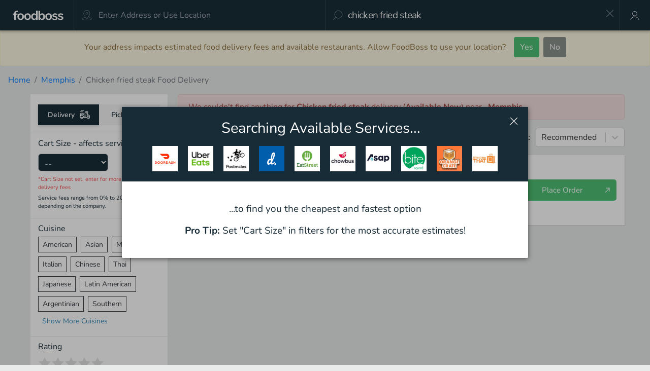

--- FILE ---
content_type: text/html; charset=utf-8
request_url: https://www.foodboss.com/memphis-tn/cuisine/chicken-fried-steak
body_size: 33224
content:
<!DOCTYPE html><html><head><meta charSet="utf-8"/><script>
    (function(w,d,s,l,i){w[l]=w[l]||[];w[l].push({'gtm.start': new Date().getTime(),event:'gtm.js'});var f=d.getElementsByTagName(s)[0], j=d.createElement(s),dl=l!='dataLayer'?'&l='+l:'';j.async=false;j.src= 'https://www.googletagmanager.com/gtm.js?id='+i+dl;f.parentNode.insertBefore(j,f); })(window,document,'script','dataLayer','GTM-KM8XJ6N');
</script><meta name="viewport" content="initial-scale=1.0, width=device-width"/><script>
    !function(){
      // Bot detection - check before initializing Segment
      var botPattern = /bot|crawler|spider|crawling|googlebot|bingbot|yandex|baidu|slurp|duckduck|facebookexternalhit|linkedinbot|twitterbot|applebot|semrush|ahrefs|mj12bot|dotbot|petalbot|bytespider|headlesschrome|phantomjs|prerender/i;
      var isBot = botPattern.test(navigator.userAgent) || navigator.webdriver === true;
      
      if (isBot) {
        // Create stub analytics object so calls don't error
        window.analytics = window.analytics || {};
        ['track','page','identify','reset','group','alias','ready','on','once','off','trackLink','trackForm','trackSubmit','trackClick'].forEach(function(method) {
          window.analytics[method] = function(){};
        });
        console.log('Segment: Skipping initialization for bot');
        return;
      }
      
      // Original Segment snippet
      var analytics=window.analytics=window.analytics||[];if(!analytics.initialize)if(analytics.invoked)window.console&&console.error&&console.error("Segment snippet included twice.");else{analytics.invoked=!0;analytics.methods=["trackSubmit","trackClick","trackLink","trackForm","pageview","identify","reset","group","track","ready","alias","debug","page","once","off","on","addSourceMiddleware","addIntegrationMiddleware","setAnonymousId","addDestinationMiddleware"];analytics.factory=function(e){return function(){var t=Array.prototype.slice.call(arguments);t.unshift(e);analytics.push(t);return analytics}};for(var e=0;e<analytics.methods.length;e++){var key=analytics.methods[e];analytics[key]=analytics.factory(key)}analytics.load=function(key,e){var t=document.createElement("script");t.type="text/javascript";t.async=!0;t.src="https://cdn.segment.com/analytics.js/v1/" + key + "/analytics.min.js";var n=document.getElementsByTagName("script")[0];n.parentNode.insertBefore(t,n);analytics._loadOptions=e};analytics._writeKey="Plsj2nChyBwdhA91BZGr5KrWqExAiJWu";analytics.SNIPPET_VERSION="4.13.2";
      analytics.load("Plsj2nChyBwdhA91BZGr5KrWqExAiJWu");
    }}();
</script><script>
  window.fbAsyncInit = function() {
    FB.init({
      appId      : '489715584566395',
      cookie     : true,
      xfbml      : true,
      version    : 'v16.0'
    });
      
    FB.AppEvents.logPageView();   
      
  };

  (function(d, s, id){
     var js, fjs = d.getElementsByTagName(s)[0];
     if (d.getElementById(id)) {return;}
     js = d.createElement(s); js.id = id;
     js.src = "https://connect.facebook.net/en_US/sdk.js";
     fjs.parentNode.insertBefore(js, fjs);
   }(document, 'script', 'facebook-jssdk'));
</script><title>Chicken fried steak Delivery Near Me, Open Now in Memphis | FoodBoss</title><meta name="description" content="Find chicken fried steak delivery nearby, compare top delivery apps &amp; save up to 58% on Memphis restaurants open now. Order online or pickup &amp; save like a Boss."/><link rel="canonical" href="https://www.foodboss.com/memphis-tn/explore"/><meta name="og:title" content="FoodBoss - Order Food Like A Boss - Memphis"/><meta name="og:image" content="/images/foodboss-og-image.jpg"/><meta name="apple-itunes-app" content="app-id=1141536349"/><link rel="manifest" href="/configs/android-manifest.json"/><meta name="next-head-count" content="12"/><link rel="preload" href="/_next/static/css/5c640846e32f9c3d.css" as="style"/><link rel="stylesheet" href="/_next/static/css/5c640846e32f9c3d.css" data-n-g=""/><link rel="preload" href="/_next/static/css/86eb65a47683a18d.css" as="style"/><link rel="stylesheet" href="/_next/static/css/86eb65a47683a18d.css" data-n-p=""/><noscript data-n-css=""></noscript><script defer="" nomodule="" src="/_next/static/chunks/polyfills-c67a75d1b6f99dc8.js"></script><script src="/_next/static/chunks/webpack-0be9f2199e2259ed.js" defer=""></script><script src="/_next/static/chunks/framework-ca706bf673a13738.js" defer=""></script><script src="/_next/static/chunks/main-0d06003898e9623c.js" defer=""></script><script src="/_next/static/chunks/pages/_app-3474dc9fec98458f.js" defer=""></script><script src="/_next/static/chunks/2453-8283576d3895f86d.js" defer=""></script><script src="/_next/static/chunks/5721-2f45cc1efac3f820.js" defer=""></script><script src="/_next/static/chunks/2583-3cb7862e68da6464.js" defer=""></script><script src="/_next/static/chunks/1706-86d668ca1e2053b7.js" defer=""></script><script src="/_next/static/chunks/6546-ae28121226716c8c.js" defer=""></script><script src="/_next/static/chunks/2735-9509d7ad5403fd05.js" defer=""></script><script src="/_next/static/chunks/174-5c59f2745fb06acf.js" defer=""></script><script src="/_next/static/chunks/3702-09bae1cb6708563b.js" defer=""></script><script src="/_next/static/chunks/436-c0c3e06101b97674.js" defer=""></script><script src="/_next/static/chunks/2394-57f75173c7005bb2.js" defer=""></script><script src="/_next/static/chunks/4402-34e17dde869e25a2.js" defer=""></script><script src="/_next/static/chunks/5327-06df09aceb9eec33.js" defer=""></script><script src="/_next/static/chunks/pages/search-6a3a8f5be967dbbc.js" defer=""></script><script src="/_next/static/Kc_plOMR9UDi-FLNm9nmM/_buildManifest.js" defer=""></script><script src="/_next/static/Kc_plOMR9UDi-FLNm9nmM/_ssgManifest.js" defer=""></script><style id="__jsx-771815047">#nprogress{pointer-events:none}#nprogress .bar{background:#4FBF74;position:fixed;z-index:1031;top:0;left:0;width:100%;height:3px}#nprogress .peg{display:block;position:absolute;right:0px;width:100px;height:100%;-webkit-box-shadow:0 0 10px #4FBF74,0 0 5px #4FBF74;-moz-box-shadow:0 0 10px #4FBF74,0 0 5px #4FBF74;box-shadow:0 0 10px #4FBF74,0 0 5px #4FBF74;opacity:1;-webkit-transform:rotate(3deg)translate(0px,-4px);-ms-transform:rotate(3deg)translate(0px,-4px);-moz-transform:rotate(3deg)translate(0px,-4px);-o-transform:rotate(3deg)translate(0px,-4px);transform:rotate(3deg)translate(0px,-4px)}</style><style id="__jsx-793276712">.AddressAutocomplete-container{height:100%;width:100%;position:relative}.AddressAutocomplete-input{outline:none;border:none;height:100%;width:100%;margin:0;background-color:transparent;-o-text-overflow:ellipsis;text-overflow:ellipsis}@media (max-width: 980px){.AddressAutocomplete-input{font-size:16px}}</style><style id="__jsx-630752893">.header.jsx-630752893{color:#182C37;font-size:10px;font-weight:700;padding:10px 10px;text-transform:uppercase}.option.jsx-630752893,.selected-option.jsx-630752893{padding:5px 5px 5px 15px;font-size:15px;font-weight:normal;color:rgba(24, 44, 55, 0.7);cursor:pointer}.selected-option.jsx-630752893{background-color:#efefef}</style><style id="__jsx-563713633">.Typeahaead{width:100%;height:100%}.Typeahaead-typeahead{height:100%}.Typeahaead-options{list-style:none;padding:0 0 10px 0;margin:0;width:100%;background-color:white;position:absolute;-webkit-box-sizing:border-box;-moz-box-sizing:border-box;box-sizing:border-box;-webkit-box-shadow:0 4px 10px rgba(0,0,0,.2);-moz-box-shadow:0 4px 10px rgba(0,0,0,.2);box-shadow:0 4px 10px rgba(0,0,0,.2);-webkit-border-radius:2px;-moz-border-radius:2px;border-radius:2px}.Typeahaead-input{outline:none;border:none;height:100%;width:-webkit-calc(100% - 10px);width:-moz-calc(100% - 10px);width:calc(100% - 10px);-webkit-appearance:none;padding:0 5px 0 5px;margin:0;background-color:transparent;color:white;font-size:19px;letter-spacing:-.7px;-o-text-overflow:ellipsis;text-overflow:ellipsis}@media (max-width: 980px){.Typeahaead-input{font-size:18px}}</style><style id="__jsx-3e90148e339dab99">button.jsx-3e90148e339dab99{cursor:pointer}</style><style id="__jsx-ee1f0bcb94b8d137">.profile-button.jsx-ee1f0bcb94b8d137{cursor:pointer;display:-webkit-box;display:-webkit-flex;display:-moz-box;display:-ms-flexbox;display:flex;-webkit-box-pack:center;-webkit-justify-content:center;-moz-box-pack:center;-ms-flex-pack:center;justify-content:center;-webkit-box-align:center;-webkit-align-items:center;-moz-box-align:center;-ms-flex-align:center;align-items:center;height:100%;width:60px}.profile-link.jsx-ee1f0bcb94b8d137{display:-webkit-box;display:-webkit-flex;display:-moz-box;display:-ms-flexbox;display:flex;-webkit-box-pack:center;-webkit-justify-content:center;-moz-box-pack:center;-ms-flex-pack:center;justify-content:center;-webkit-box-align:center;-webkit-align-items:center;-moz-box-align:center;-ms-flex-align:center;align-items:center;height:100%;width:100%}</style><style id="__jsx-3306560561">.CartValueSelect.jsx-3306560561{-webkit-box-align:center;-webkit-align-items:center;-moz-box-align:center;-ms-flex-align:center;align-items:center;display:-webkit-box;display:-webkit-flex;display:-moz-box;display:-ms-flexbox;display:flex;-webkit-box-orient:horizontal;-webkit-box-direction:normal;-webkit-flex-direction:row;-moz-box-orient:horizontal;-moz-box-direction:normal;-ms-flex-direction:row;flex-direction:row;-webkit-flex-wrap:wrap;-ms-flex-wrap:wrap;flex-wrap:wrap}.select-label-left.jsx-3306560561{font-size:14px;margin-right:10px;white-space:nowrap}.select-label-right.jsx-3306560561{font-size:14px;white-space:nowrap}select.jsx-3306560561{background:#182C37;color:rgba(255, 255, 255, 1);font-size:16px;margin-right:6px;height:35px}</style><style id="__jsx-c5137a613bf781b9">span.jsx-c5137a613bf781b9{margin:0 1px;display:-webkit-box;display:-webkit-flex;display:-moz-box;display:-ms-flexbox;display:flex}</style><style id="__jsx-a5d4d8b8859e3eb6">.OptionRange.jsx-a5d4d8b8859e3eb6{display:-webkit-box;display:-webkit-flex;display:-moz-box;display:-ms-flexbox;display:flex}.OptionRange-row.jsx-a5d4d8b8859e3eb6{-webkit-box-pack:start;-webkit-justify-content:flex-start;-moz-box-pack:start;-ms-flex-pack:start;justify-content:flex-start;-webkit-box-align:center;-webkit-align-items:center;-moz-box-align:center;-ms-flex-align:center;align-items:center;-webkit-box-orient:horizontal;-webkit-box-direction:normal;-webkit-flex-direction:row;-moz-box-orient:horizontal;-moz-box-direction:normal;-ms-flex-direction:row;flex-direction:row}.OptionRange-column.jsx-a5d4d8b8859e3eb6{-webkit-box-pack:center;-webkit-justify-content:center;-moz-box-pack:center;-ms-flex-pack:center;justify-content:center;-webkit-box-align:start;-webkit-align-items:flex-start;-moz-box-align:start;-ms-flex-align:start;align-items:flex-start;-webkit-box-orient:vertical;-webkit-box-direction:normal;-webkit-flex-direction:column;-moz-box-orient:vertical;-moz-box-direction:normal;-ms-flex-direction:column;flex-direction:column}.OptionRange.jsx-a5d4d8b8859e3eb6:hover,.OptionRange.jsx-a5d4d8b8859e3eb6:active,.OptionRange.jsx-a5d4d8b8859e3eb6:focus{cursor:pointer}</style><style id="__jsx-368a9b807e660a98">span.jsx-368a9b807e660a98{margin:0 1px;display:-webkit-box;display:-webkit-flex;display:-moz-box;display:-ms-flexbox;display:flex}</style><style id="__jsx-3611150979">.Checkbox.jsx-3611150979{display:-webkit-box;display:-webkit-flex;display:-moz-box;display:-ms-flexbox;display:flex;-webkit-box-orient:horizontal;-webkit-box-direction:normal;-webkit-flex-direction:row;-moz-box-orient:horizontal;-moz-box-direction:normal;-ms-flex-direction:row;flex-direction:row;-webkit-box-align:center;-webkit-align-items:center;-moz-box-align:center;-ms-flex-align:center;align-items:center;-webkit-box-pack:center;-webkit-justify-content:center;-moz-box-pack:center;-ms-flex-pack:center;justify-content:center;cursor:pointer;border:solid 1px#c5cacd;margin-right:5px}.Checkbox-checked.jsx-3611150979,.Checkbox.jsx-3611150979:hover{border:solid 1px #182C37}.Checkbox-disabled.jsx-3611150979{border:solid 1px rgba(24, 44, 55, 0.2);cursor:default}</style><style id="__jsx-3ca05bf31b9f69e9">.Select{position:relative}.Select input::-webkit-contacts-auto-fill-button,.Select input::-webkit-credentials-auto-fill-button{display:none!important}.Select input::-ms-clear{display:none!important}.Select input::-ms-reveal{display:none!important}.Select,.Select div,.Select input,.Select span{-webkit-box-sizing:border-box;-moz-box-sizing:border-box;box-sizing:border-box}.Select.is-disabled .Select-arrow-zone{cursor:default;pointer-events:none;opacity:.35}.Select.is-disabled>.Select-control{background-color:#f9f9f9}.Select.is-disabled>.Select-control:hover{-webkit-box-shadow:none;-moz-box-shadow:none;box-shadow:none}.Select.is-open>.Select-control{-webkit-border-bottom-right-radius:0;-moz-border-radius-bottomright:0;border-bottom-right-radius:0;-webkit-border-bottom-left-radius:0;-moz-border-radius-bottomleft:0;border-bottom-left-radius:0;background:#fff;border-color:#b3b3b3#ccc#d9d9d9}.Select.is-open>.Select-control .Select-arrow{top:-2px;border-color:transparent transparent#999;border-width:0 5px 5px}.Select.is-searchable.is-open>.Select-control{cursor:text}.Select.is-searchable.is-focused:not(.is-open)>.Select-control{cursor:text}.Select.is-focused>.Select-control{background:#fff}.Select.is-focused:not(.is-open)>.Select-control{border-color:#007eff;-webkit-box-shadow:inset 0 1px 1px rgba(0,0,0,.075),0 0 0 3px rgba(0,126,255,.1);-moz-box-shadow:inset 0 1px 1px rgba(0,0,0,.075),0 0 0 3px rgba(0,126,255,.1);box-shadow:inset 0 1px 1px rgba(0,0,0,.075),0 0 0 3px rgba(0,126,255,.1);background:#fff}.Select.has-value.is-clearable.Select--single>.Select-control .Select-value{padding-right:42px}.Select.has-value.Select--single>.Select-control .Select-value .Select-value-label,.Select.has-value.is-pseudo-focused.Select--single>.Select-control .Select-value .Select-value-label{color:#333}.Select.has-value.Select--single>.Select-control .Select-value a.Select-value-label,.Select.has-value.is-pseudo-focused.Select--single>.Select-control .Select-value a.Select-value-label{cursor:pointer;text-decoration:none}.Select.has-value.Select--single>.Select-control .Select-value a.Select-value-label:hover,.Select.has-value.is-pseudo-focused.Select--single>.Select-control .Select-value a.Select-value-label:hover,.Select.has-value.Select--single>.Select-control .Select-value a.Select-value-label:focus,.Select.has-value.is-pseudo-focused.Select--single>.Select-control .Select-value a.Select-value-label:focus{color:#007eff;outline:none;text-decoration:underline}.Select.has-value.Select--single>.Select-control .Select-value a.Select-value-label:focus,.Select.has-value.is-pseudo-focused.Select--single>.Select-control .Select-value a.Select-value-label:focus{background:#fff}.Select.has-value.is-pseudo-focused .Select-input{opacity:0}.Select.is-open .Select-arrow,.Select .Select-arrow-zone:hover>.Select-arrow{border-top-color:#666}.Select.Select--rtl{direction:rtl;text-align:right}.Select-control{background-color:#fff;border-color:#d9d9d9#ccc#b3b3b3;-webkit-border-radius:4px;-moz-border-radius:4px;border-radius:4px;border:1px solid#ccc;color:#333;cursor:default;display:table;border-spacing:0;border-collapse:separate;height:36px;outline:none;overflow:hidden;position:relative;width:100%}.Select-control:hover{-webkit-box-shadow:0 1px 0 rgba(0,0,0,.06);-moz-box-shadow:0 1px 0 rgba(0,0,0,.06);box-shadow:0 1px 0 rgba(0,0,0,.06)}.Select-control .Select-input:focus{outline:none;background:#fff}.Select-placeholder,.Select--single>.Select-control .Select-value{bottom:0;color:#aaa;left:0;line-height:34px;padding-left:10px;padding-right:10px;position:absolute;right:0;top:0;max-width:100%;overflow:hidden;-o-text-overflow:ellipsis;text-overflow:ellipsis;white-space:nowrap}.Select-input{height:34px;padding-left:10px;padding-right:10px;vertical-align:middle}.Select-input>input{width:100%;background:none transparent;border:0 none;-webkit-box-shadow:none;-moz-box-shadow:none;box-shadow:none;cursor:default;display:inline-block;font-family:inherit;font-size:inherit;margin:0;outline:none;line-height:17px;padding:8px 0 12px;-webkit-appearance:none}.is-focused .Select-input>input{cursor:text}.has-value.is-pseudo-focused .Select-input{opacity:0}.Select-control:not(.is-searchable)>.Select-input{outline:none}.Select-loading-zone{cursor:pointer;display:table-cell;position:relative;text-align:center;vertical-align:middle;width:16px}.Select-loading{-webkit-animation:Select-animation-spin 400ms infinite linear;-o-animation:Select-animation-spin 400ms infinite linear;-moz-animation:Select-animation-spin 400ms infinite linear;animation:Select-animation-spin 400ms infinite linear;width:16px;height:16px;-webkit-box-sizing:border-box;-moz-box-sizing:border-box;box-sizing:border-box;-webkit-border-radius:50%;-moz-border-radius:50%;border-radius:50%;border:2px solid#ccc;border-right-color:#333;display:inline-block;position:relative;vertical-align:middle}.Select-clear-zone{-webkit-animation:Select-animation-fadeIn 200ms;-o-animation:Select-animation-fadeIn 200ms;-moz-animation:Select-animation-fadeIn 200ms;animation:Select-animation-fadeIn 200ms;color:#999;cursor:pointer;display:table-cell;position:relative;text-align:center;vertical-align:middle;width:17px}.Select-clear-zone:hover{color:#d0021b}.Select-clear{display:inline-block;font-size:18px;line-height:1}.Select--multi .Select-clear-zone{width:17px}.Select-arrow-zone{cursor:pointer;display:table-cell;position:relative;text-align:center;vertical-align:middle;width:25px;padding-right:5px}.Select--rtl .Select-arrow-zone{padding-right:0;padding-left:5px}.Select-arrow{border-color:#999 transparent transparent;border-style:solid;border-width:5px 5px 2.5px;display:inline-block;height:0;width:0;position:relative}.Select-control>*:last-child{padding-right:5px}.Select--multi .Select-multi-value-wrapper{display:inline-block}.Select .Select-aria-only{position:absolute;display:inline-block;height:1px;width:1px;margin:-1px;clip:rect(0,0,0,0);overflow:hidden;float:left}@-webkit-keyframes Select-animation-fadeIn{from{opacity:0}to{opacity:1}}@-moz-keyframes Select-animation-fadeIn{from{opacity:0}to{opacity:1}}@-o-keyframes Select-animation-fadeIn{from{opacity:0}to{opacity:1}}@keyframes Select-animation-fadeIn{from{opacity:0}to{opacity:1}}.Select-menu-outer{-webkit-border-bottom-right-radius:4px;-moz-border-radius-bottomright:4px;border-bottom-right-radius:4px;-webkit-border-bottom-left-radius:4px;-moz-border-radius-bottomleft:4px;border-bottom-left-radius:4px;background-color:#fff;border:1px solid#ccc;border-top-color:#e6e6e6;-webkit-box-shadow:0 1px 0 rgba(0,0,0,.06);-moz-box-shadow:0 1px 0 rgba(0,0,0,.06);box-shadow:0 1px 0 rgba(0,0,0,.06);-webkit-box-sizing:border-box;-moz-box-sizing:border-box;box-sizing:border-box;margin-top:-1px;max-height:200px;position:absolute;left:0;top:100%;width:100%;z-index:1;-webkit-overflow-scrolling:touch}.Select-menu{max-height:198px;overflow-y:auto}.Select-option{-webkit-box-sizing:border-box;-moz-box-sizing:border-box;box-sizing:border-box;background-color:#fff;color:#666;cursor:pointer;display:block;padding:8px 10px}.Select-option:last-child{-webkit-border-bottom-right-radius:4px;-moz-border-radius-bottomright:4px;border-bottom-right-radius:4px;-webkit-border-bottom-left-radius:4px;-moz-border-radius-bottomleft:4px;border-bottom-left-radius:4px}.Select-option.is-selected{background-color:#f5faff;background-color:rgba(0,126,255,.04);color:#333}.Select-option.is-focused{background-color:#ebf5ff;background-color:rgba(0,126,255,.08);color:#333}.Select-option.is-disabled{color:#ccc;cursor:default}.Select-noresults{-webkit-box-sizing:border-box;-moz-box-sizing:border-box;box-sizing:border-box;color:#999;cursor:default;display:block;padding:8px 10px}.Select--multi .Select-input{vertical-align:middle;margin-left:10px;padding:0}.Select--multi.Select--rtl .Select-input{margin-left:0;margin-right:10px}.Select--multi.has-value .Select-input{margin-left:5px}.Select--multi .Select-value{background-color:#ebf5ff;background-color:rgba(0,126,255,.08);-webkit-border-radius:2px;-moz-border-radius:2px;border-radius:2px;border:1px solid#c2e0ff;border:1px solid rgba(0,126,255,.24);color:#007eff;display:inline-block;font-size:.9em;line-height:1.4;margin-left:5px;margin-top:5px;vertical-align:top}.Select--multi .Select-value-icon,.Select--multi .Select-value-label{display:inline-block;vertical-align:middle}.Select--multi .Select-value-label{-webkit-border-bottom-right-radius:2px;-moz-border-radius-bottomright:2px;border-bottom-right-radius:2px;-webkit-border-top-right-radius:2px;-moz-border-radius-topright:2px;border-top-right-radius:2px;cursor:default;padding:2px 5px}.Select--multi a.Select-value-label{color:#007eff;cursor:pointer;text-decoration:none}.Select--multi a.Select-value-label:hover{text-decoration:underline}.Select--multi .Select-value-icon{cursor:pointer;-webkit-border-bottom-left-radius:2px;-moz-border-radius-bottomleft:2px;border-bottom-left-radius:2px;-webkit-border-top-left-radius:2px;-moz-border-radius-topleft:2px;border-top-left-radius:2px;border-right:1px solid#c2e0ff;border-right:1px solid rgba(0,126,255,.24);padding:1px 5px 3px}.Select--multi .Select-value-icon:hover,.Select--multi .Select-value-icon:focus{background-color:#d8eafd;background-color:rgba(0,113,230,.08);color:#0071e6}.Select--multi .Select-value-icon:active{background-color:#c2e0ff;background-color:rgba(0,126,255,.24)}.Select--multi.Select--rtl .Select-value{margin-left:0;margin-right:5px}.Select--multi.Select--rtl .Select-value-icon{border-right:none;border-left:1px solid#c2e0ff;border-left:1px solid rgba(0,126,255,.24)}.Select--multi.is-disabled .Select-value{background-color:#fcfcfc;border:1px solid#e3e3e3;color:#333}.Select--multi.is-disabled .Select-value-icon{cursor:not-allowed;border-right:1px solid#e3e3e3}.Select--multi.is-disabled .Select-value-icon:hover,.Select--multi.is-disabled .Select-value-icon:focus,.Select--multi.is-disabled .Select-value-icon:active{background-color:#fcfcfc}@-webkit-keyframes Select-animation-spin{to{-webkit-transform:rotate(1turn);transform:rotate(1turn)}}@-moz-keyframes Select-animation-spin{to{-moz-transform:rotate(1turn);transform:rotate(1turn)}}@-o-keyframes Select-animation-spin{to{-o-transform:rotate(1turn);transform:rotate(1turn)}}@keyframes Select-animation-spin{to{-webkit-transform:rotate(1turn);-moz-transform:rotate(1turn);-o-transform:rotate(1turn);transform:rotate(1turn)}}@-webkit-keyframes Select-animation-spin{to{-webkit-transform:rotate(1turn)}}.Select-control{cursor:pointer}</style><style id="__jsx-1516fa152454456f">.ResultsSortDropdown.jsx-1516fa152454456f{display:-webkit-box;display:-webkit-flex;display:-moz-box;display:-ms-flexbox;display:flex;-webkit-box-orient:vertical;-webkit-box-direction:normal;-webkit-flex-direction:column;-moz-box-orient:vertical;-moz-box-direction:normal;-ms-flex-direction:column;flex-direction:column}</style><style id="__jsx-d0ae1d662326415d">div.jsx-d0ae1d662326415d{display:-webkit-box;display:-webkit-flex;display:-moz-box;display:-ms-flexbox;display:flex;-webkit-box-orient:horizontal;-webkit-box-direction:normal;-webkit-flex-direction:row;-moz-box-orient:horizontal;-moz-box-direction:normal;-ms-flex-direction:row;flex-direction:row}</style><style id="__jsx-2fdcfabec96e76aa">.CategoryCollection.jsx-2fdcfabec96e76aa{display:-webkit-box;display:-webkit-flex;display:-moz-box;display:-ms-flexbox;display:flex;-webkit-box-orient:horizontal;-webkit-box-direction:normal;-webkit-flex-direction:row;-moz-box-orient:horizontal;-moz-box-direction:normal;-ms-flex-direction:row;flex-direction:row;-webkit-flex-wrap:wrap;-ms-flex-wrap:wrap;flex-wrap:wrap}.category.jsx-2fdcfabec96e76aa{margin:2px 5px 2px 0}</style><style id="__jsx-2057602947">.no-cursor-pointer.jsx-2057602947{cursor:pointer}.minimize-button.jsx-2057602947{padding:10px}.no-more-deals-container.jsx-2057602947{display:-webkit-box;display:-webkit-flex;display:-moz-box;display:-ms-flexbox;display:flex;-webkit-box-pack:center;-webkit-justify-content:center;-moz-box-pack:center;-ms-flex-pack:center;justify-content:center;-webkit-box-align:center;-webkit-align-items:center;-moz-box-align:center;-ms-flex-align:center;align-items:center}.no-more-deals.jsx-2057602947{color:rgba(24, 44, 55, 0.35)}</style></head><body><div id="__next"><div class="outermost"><div class="SimpleModal_SimpleModal__G75Su" style="display:block"><div class="SimpleModal_content__dNW_q"><div class="global-card AggregationMessage"><div class="header"><span class="global-clickable close-button"><span class="global-icon"><svg width="16" height="16" viewBox="0 0 13 12" xmlns="http://www.w3.org/2000/svg"><path d="M6.5 5.293L1.55.343a.5.5 0 1 0-.707.707L5.793 6l-4.95 4.95a.5.5 0 1 0 .707.707l4.95-4.95 4.95 4.95a.5.5 0 1 0 .707-.707L7.207 6l4.95-4.95a.5.5 0 1 0-.707-.707L6.5 5.293z" fill="#ffffff" fill-rule="evenodd"></path></svg></span></span><span class="aggregation-modal-title">Searching Available Services...</span><div class="partner-logos"><div class="partner-logo"><img src="/images/doordashlogo.png" alt="DoorDash Logo"/></div><div class="partner-logo"><img src="https://res.cloudinary.com/dvwy0mkh8/image/upload/v1551386284/partner-logos/image/qz0vceksemkiipolclak.png" alt="Uber Eats Logo"/></div><div class="partner-logo"><img src="https://res.cloudinary.com/dvwy0mkh8/image/upload/v1551384396/partner-logos/image/wcohtrdjbqulb6e0azoa.png" alt="Postmates Logo"/></div><div class="partner-logo"><img src="https://res.cloudinary.com/dvwy0mkh8/image/upload/v1551385272/partner-logos/image/dpeslivfaodonwvm5kmp.png" alt="delivery.com Logo"/></div><div class="partner-logo"><img src="https://res.cloudinary.com/dvwy0mkh8/image/upload/v1551385003/partner-logos/image/xedvasywlbjlcycamerz.jpg" alt="EatStreet Logo"/></div><div class="partner-logo"><img src="/images/chowbus-logo-white-background.png" alt="Chowbus Logo"/></div><div class="partner-logo"><img src="/images/logo-asap.jpg" alt="ASAP Logo"/></div><div class="partner-logo"><img src="/images/logo-bitesquad.jpg" alt="Bitesquad Logo"/></div><div class="partner-logo"><img src="/images/logo-orangecrate.jpg" alt="OrangeCrate Logo"/></div><div class="partner-logo"><img src="/images/logo-bringmethat.jpg" alt="BringMeThat Logo"/></div></div></div><div class="content"><div class="message">...to find you the cheapest and fastest option</div><div class="pro-tip"><strong>Pro Tip:</strong> Set &quot;Cart Size&quot; in filters for the most accurate estimates!</div></div></div></div><div class="SimpleModal_backdrop__wGlYQ"></div></div><div><div class="meta-info"></div><header class="SearchHeader_SearchHeader__76l5R"><div class="SearchHeader_SearchHeader-inner__Lq0rl SearchHeader_SearchHeader-inner-lg__ZA1lg"><a class="SearchHeader_logo__lfIMN SearchHeader_right-border__M2oLf" href="/"><span class="global-icon"><svg width="100" height="25" fill="#FFFFFF" viewBox="0 0 400 80" xmlns="http://www.w3.org/2000/svg"><path fill-rule="evenodd" d="M34.333 2.258c-14.654 1.236-21.096 7.05-22.198 20.034l-.188 2.208H2.333v9.833H12V75h13V34.333h13.333V24.5h-13.38l.094-2.625c.272-7.581 3.194-9.825 13.411-10.303L41 11.453l-.003-.601c-.002-.331-.15-2.289-.33-4.352-.18-2.062-.329-3.919-.331-4.125-.003-.455-1.62-.487-6.003-.117M184 17.028v14.694l-.69-.986c-4.27-6.097-12.647-8.766-21.124-6.732-1.473.353-1.687.435-4.15 1.593-9.183 4.317-14.051 16.125-12.12 29.402.248 1.706 1.152 5.413 1.402 5.75.068.092.261.543.428 1.001 2.657 7.301 9.218 12.702 16.721 13.762 3.226.456 9.086-.084 10.827-.997.159-.084 1.002-.496 1.873-.917 2.454-1.187 5.267-3.673 6.372-5.633.561-.996.628-.647.628 3.295V75H197V2.333h-13v14.695m19.167 21.639V75h12.666v-3.74c0-3.961.072-4.305.692-3.304 4.736 7.664 16.517 10.063 25.975 5.289 8.246-4.162 12.872-14.855 11.86-27.412-1.169-14.499-11.38-23.781-24.583-22.345-1.72.186-4.618.833-5.238 1.169-.159.086-.861.422-1.561.746-2.308 1.071-5.205 3.612-6.382 5.597l-.346.583-.043-14.625-.042-14.625h-12.998v36.334M59.333 23.508C45.385 25.248 37.184 34.866 37.17 49.5c-.013 13.62 7.06 23.012 19.349 25.696 2.59.565 10.205.565 12.796 0C81.49 72.537 88.194 63.82 88.454 50.31c.107-5.559-.089-6.932-1.646-11.56-3.506-10.419-15.004-16.798-27.475-15.242m54.167.001C99.486 25.254 91.453 34.712 91.425 49.5c-.026 13.695 6.956 23.008 19.265 25.697 2.389.521 10.208.57 12.477.077 9.508-2.067 15.691-7.653 18.422-16.646 1.602-5.275 1.476-13.84-.281-19.045-3.797-11.248-14.923-17.679-27.808-16.074m166-.001C265.133 25.3 257.043 35.172 257.379 50.5c.344 15.733 9.886 25.071 25.621 25.077 9.528.003 16-2.84 20.659-9.077 6.566-8.788 6.828-24.285.56-33.128-5.155-7.274-14.76-11.106-24.719-9.864m50.333.01c-7.081.802-12.729 3.989-15.367 8.673-2.312 4.105-2.264 10.26.108 13.909 2.607 4.012 5.746 5.604 15.426 7.826 10.577 2.427 12.007 3.245 11.996 6.86-.02 7.201-16.011 7.463-26.278.431-1.17-.801-1.204-.77-2.363 2.146a316.655 316.655 0 0 1-1.68 4.137c-.827 1.97-.832 1.856.117 2.553 2.452 1.8 6.588 3.589 10.708 4.632 4.524 1.145 13.056 1.328 17.659.378 9.998-2.064 15.469-9.569 13.257-18.186-1.662-6.473-5.456-8.943-18.104-11.785-9.006-2.023-10.812-3.113-10.812-6.521 0-7.512 13.628-7.808 24.204-.526.466.321.999-.764 3.489-7.111l.517-1.317-.397-.315c-5.32-4.233-14.749-6.659-22.48-5.784m44.917.01c-10.787 1.218-17.103 7.212-16.875 16.016.209 8.121 4.082 11.419 16.792 14.297C385.396 56.27 387 57.173 387 60.775c0 7.203-15.827 7.483-26.29.467l-1.116-.749-.27.545c-.149.3-.976 2.295-1.839 4.433l-1.568 3.887.583.487c1.917 1.604 5.468 3.224 10 4.563 3.613 1.067 11.447 1.616 15.775 1.106 11.594-1.367 17.956-8.288 16.308-17.739-1.211-6.947-5.238-9.743-18.25-12.674-9.07-2.043-10.818-3.083-10.829-6.446-.018-5.307 7.2-7.462 15.898-4.746 2.228.695 6.838 2.992 8.111 4.041.623.513.501.725 2.756-4.777 1.669-4.073 1.645-3.46.174-4.477-5.778-3.995-14.239-6.011-21.693-5.168M120.636 33.699c3.528.947 6.008 3.005 7.393 6.134.264.596.544 1.2.623 1.343.94 1.7 1.49 8.434 1.006 12.328-.97 7.809-5.059 11.909-12.089 12.12-6.787.204-10.924-2.871-12.563-9.337-1.141-4.505-.85-11.719.624-15.454 2.314-5.861 8.605-8.852 15.006-7.134m-54.18-.012c6.198 1.697 9.208 6.893 9.208 15.896 0 10.669-4.316 16.072-12.846 16.081-7.774.009-12.131-4.752-12.658-13.831-.587-10.113 2.421-16.175 8.977-18.091 1.835-.537 5.46-.564 7.319-.055m107.491-.112c6.191 1.317 9.446 5.63 10.071 13.342.949 11.707-3.751 18.763-12.518 18.794-9.391.034-14.617-8.449-12.758-20.711 1.249-8.234 7.638-13.035 15.205-11.425m57.373.026c6.927 1.298 10.2 6.343 10.205 15.732.006 9.681-3.615 15.186-10.692 16.258-10.327 1.563-16.607-7.298-14.591-20.591 1.26-8.307 7.282-12.86 15.078-11.399m55.29.084c6.157 1.689 9.221 6.98 9.223 15.927.002 11.033-5.229 16.913-14.288 16.059-7.612-.718-11.248-5.946-11.247-16.171.002-8.982 2.841-13.957 8.99-15.754 1.846-.539 5.469-.57 7.322-.061"></path></svg></span></a><div class="SearchHeader_geo-search-container__2cUxk SearchHeader_right-border__M2oLf"><span class="SearchHeader_input-icon__NXt6i"><span class="global-icon"><svg class="location-pin" width="20" height="20" fill="rgb(124, 137, 144)" viewBox="0 0 60 60"><path d="M30 26c3.86 0 7-3.141 7-7s-3.14-7-7-7-7 3.141-7 7 3.14 7 7 7zm0-12c2.757 0 5 2.243 5 5s-2.243 5-5 5-5-2.243-5-5 2.243-5 5-5z"></path><path d="M29.823 54.757L45.164 32.6c5.754-7.671 4.922-20.28-1.781-26.982C39.761 1.995 34.945 0 29.823 0s-9.938 1.995-13.56 5.617c-6.703 6.702-7.535 19.311-1.804 26.952l15.364 22.188zM17.677 7.031C20.922 3.787 25.235 2 29.823 2s8.901 1.787 12.146 5.031c6.05 6.049 6.795 17.437 1.573 24.399L29.823 51.243 16.082 31.4c-5.2-6.932-4.454-18.32 1.595-24.369z"></path><path d="M42.117 43.007a1 1 0 0 0-.234 1.986C52.399 46.231 58 49.567 58 51.5c0 2.714-10.652 6.5-28 6.5S2 54.214 2 51.5c0-1.933 5.601-5.269 16.117-6.507a1 1 0 0 0-.234-1.986C7.354 44.247 0 47.739 0 51.5 0 55.724 10.305 60 30 60s30-4.276 30-8.5c0-3.761-7.354-7.253-17.883-8.493z"></path></svg></span></span><span class="SearchHeader_geo-suggest__oyuTB"><div class="jsx-793276712 AddressAutocomplete-container"><input type="text" placeholder="Enter Address or Use Location" id="main-autocomplete" class="jsx-793276712 AddressAutocomplete-input" value=""/></div></span></div><div class="SearchHeader_keyword-search-container___cjMM"><span class="SearchHeader_input-icon__NXt6i"><span class="global-icon"><svg width="19" height="20" stroke="rgb(124, 137, 144)" viewBox="0 0 19 20" xmlns="http://www.w3.org/2000/svg"><g transform="translate(-3 -2)" fill="none" fill-rule="evenodd"><path d="M0 0h24v24H0z"></path><circle cx="13.5" cy="10.5" r="7.5"></circle><path d="M7.887 15.798L3 20.685" stroke-linecap="round"></path></g></svg></span></span><span class="SearchHeader_keyword__4dO_v"><div class="jsx-563713633 Typeahaead"><div style="position:relative" class="react-typeahead-container jsx-563713633 Typeahaead-typeahead"><div class="jsx-563713633 Typeahaead-typeahead"><input disabled="" role="presentation" aria-hidden="true" dir="ltr" class="Typeahaead-input" style="position:absolute" value=""/><input role="combobox" aria-expanded="false" aria-autocomplete="both" spellcheck="false" autoComplete="off" autoCorrect="off" dir="ltr" placeholder="Search Restaurant or Cuisine" class="Typeahaead-input" style="position:relative" value="chicken fried steak"/></div><ul role="listbox" aria-hidden="true" style="display:none" class="Typeahaead-options"><li aria-selected="false" role="option"><div class="jsx-630752893 SuggestOption"><div class="jsx-630752893 header">Category</div><div class="jsx-630752893 option">Chicken Fried Steak</div></div></li><li aria-selected="false" role="option"><div class="jsx-630752893 SuggestOption"><div class="jsx-630752893 option">Fried Chicken</div></div></li><li aria-selected="false" role="option"><div class="jsx-630752893 SuggestOption"><div class="jsx-630752893 option">Chicken</div></div></li><li aria-selected="false" role="option"><div class="jsx-630752893 SuggestOption"><div class="jsx-630752893 header">Restaurant</div><div class="jsx-630752893 option">Joe&#x27;s Fried Chicken</div></div></li><li aria-selected="false" role="option"><div class="jsx-630752893 SuggestOption"><div class="jsx-630752893 option">Pirtle&#x27;s Fried Chicken</div></div></li><li aria-selected="false" role="option"><div class="jsx-630752893 SuggestOption"><div class="jsx-630752893 option">Iconic Fried Chicken</div></div></li></ul><span role="status" aria-live="polite" style="left:-9999px;position:absolute"></span><span role="status" aria-live="polite" style="left:-9999px;position:absolute"></span></div></div></span><span class="SearchHeader_clear-button___A55o"><button class="jsx-3e90148e339dab99"><span class="global-icon"><svg width="16" height="17" viewBox="0 0 13 12" xmlns="http://www.w3.org/2000/svg"><path d="M6.5 5.293L1.55.343a.5.5 0 1 0-.707.707L5.793 6l-4.95 4.95a.5.5 0 1 0 .707.707l4.95-4.95 4.95 4.95a.5.5 0 1 0 .707-.707L7.207 6l4.95-4.95a.5.5 0 1 0-.707-.707L6.5 5.293z" fill="rgb(124, 137, 144)" fill-rule="evenodd"></path></svg></span></button></span></div><div class="SearchHeader_profile__zNOSs"><span class="SearchHeader_profile-inner__4VYu4"><span class="jsx-ee1f0bcb94b8d137 profile-button"><a class="profile-link" href="/account"><span class="global-icon"><svg width="18" height="18" stroke="#fff" viewBox="0 0 20 19" xmlns="http://www.w3.org/2000/svg"><path d="M1 18.816C2.446 15.404 5.914 13 9.962 13c4.121 0 7.64 2.49 9.038 6m-9-8a5 5 0 1 1 0-10 5 5 0 0 1 0 10z" fill="none" fill-rule="evenodd" stroke-linecap="round"></path></svg></span></a></span></span></div></div><div class="SearchHeader_SearchHeader-inner__Lq0rl SearchHeader_SearchHeader-inner-sm__WDflZ"><div class="SearchHeader_bottom-sm__OxkqC"><div class="SearchHeader_keyword-search-container___cjMM"><span class="SearchHeader_input-icon__NXt6i"><span class="global-icon"><svg width="19" height="20" stroke="rgb(124, 137, 144)" viewBox="0 0 19 20" xmlns="http://www.w3.org/2000/svg"><g transform="translate(-3 -2)" fill="none" fill-rule="evenodd"><path d="M0 0h24v24H0z"></path><circle cx="13.5" cy="10.5" r="7.5"></circle><path d="M7.887 15.798L3 20.685" stroke-linecap="round"></path></g></svg></span></span><span class="SearchHeader_keyword__4dO_v"><div class="jsx-563713633 Typeahaead"><div style="position:relative" class="react-typeahead-container jsx-563713633 Typeahaead-typeahead"><div class="jsx-563713633 Typeahaead-typeahead"><input disabled="" role="presentation" aria-hidden="true" dir="ltr" class="Typeahaead-input" style="position:absolute" value=""/><input role="combobox" aria-expanded="false" aria-autocomplete="both" spellcheck="false" autoComplete="off" autoCorrect="off" dir="ltr" placeholder="Search Restaurant or Cuisine" class="Typeahaead-input" style="position:relative" value="chicken fried steak"/></div><ul role="listbox" aria-hidden="true" style="display:none" class="Typeahaead-options"><li aria-selected="false" role="option"><div class="jsx-630752893 SuggestOption"><div class="jsx-630752893 header">Category</div><div class="jsx-630752893 option">Chicken Fried Steak</div></div></li><li aria-selected="false" role="option"><div class="jsx-630752893 SuggestOption"><div class="jsx-630752893 option">Fried Chicken</div></div></li><li aria-selected="false" role="option"><div class="jsx-630752893 SuggestOption"><div class="jsx-630752893 option">Chicken</div></div></li><li aria-selected="false" role="option"><div class="jsx-630752893 SuggestOption"><div class="jsx-630752893 header">Restaurant</div><div class="jsx-630752893 option">Joe&#x27;s Fried Chicken</div></div></li><li aria-selected="false" role="option"><div class="jsx-630752893 SuggestOption"><div class="jsx-630752893 option">Pirtle&#x27;s Fried Chicken</div></div></li><li aria-selected="false" role="option"><div class="jsx-630752893 SuggestOption"><div class="jsx-630752893 option">Iconic Fried Chicken</div></div></li></ul><span role="status" aria-live="polite" style="left:-9999px;position:absolute"></span><span role="status" aria-live="polite" style="left:-9999px;position:absolute"></span></div></div></span><span class="SearchHeader_clear-button___A55o"><button class="jsx-3e90148e339dab99"><span class="global-icon"><svg width="16" height="17" viewBox="0 0 13 12" xmlns="http://www.w3.org/2000/svg"><path d="M6.5 5.293L1.55.343a.5.5 0 1 0-.707.707L5.793 6l-4.95 4.95a.5.5 0 1 0 .707.707l4.95-4.95 4.95 4.95a.5.5 0 1 0 .707-.707L7.207 6l4.95-4.95a.5.5 0 1 0-.707-.707L6.5 5.293z" fill="rgb(124, 137, 144)" fill-rule="evenodd"></path></svg></span></button></span></div><a href="/filters?address=%2C%20Memphis&amp;cart_value=not-set&amp;display_address=%2C%20Memphis&amp;is_open=true&amp;keyword=chicken%20fried%20steak&amp;lat=35.14937&amp;limit=10&amp;lng=-90.04912&amp;order_type=delivery&amp;page=1&amp;results_sort=default&amp;show_all=true&amp;zip=00000"><span class="global-icon"><svg width="18" height="18" viewBox="0 0 18 18" xmlns="http://www.w3.org/2000/svg"><g transform="translate(-3 -3)" fill="none" fill-rule="evenodd"><path opacity=".1" d="M0 0h24v24H0z"></path><circle stroke="white" cx="17.5" cy="6" r="2"></circle><circle stroke="white" cx="8.5" cy="12" r="2"></circle><circle stroke="white" cx="14.5" cy="18" r="2"></circle><rect fill="white" x="3" y="17.5" width="10" height="1" rx=".5"></rect><rect fill="white" x="3" y="11.5" width="4" height="1" rx=".5"></rect><rect fill="white" x="16" y="17.5" width="5" height="1" rx=".5"></rect><rect fill="white" x="19" y="5.5" width="2" height="1" rx=".5"></rect><rect fill="white" x="3" y="5.5" width="13" height="1" rx=".5"></rect><rect fill="white" x="10" y="11.5" width="11" height="1" rx=".5"></rect></g></svg></span></a></div><div class="SearchHeader_top-sm__ekv8Q"><div class="SearchHeader_geo-search-container__2cUxk"><span class="SearchHeader_input-icon__NXt6i"><span class="global-icon"><svg class="location-pin" width="20" height="20" fill="rgb(124, 137, 144)" viewBox="0 0 60 60"><path d="M30 26c3.86 0 7-3.141 7-7s-3.14-7-7-7-7 3.141-7 7 3.14 7 7 7zm0-12c2.757 0 5 2.243 5 5s-2.243 5-5 5-5-2.243-5-5 2.243-5 5-5z"></path><path d="M29.823 54.757L45.164 32.6c5.754-7.671 4.922-20.28-1.781-26.982C39.761 1.995 34.945 0 29.823 0s-9.938 1.995-13.56 5.617c-6.703 6.702-7.535 19.311-1.804 26.952l15.364 22.188zM17.677 7.031C20.922 3.787 25.235 2 29.823 2s8.901 1.787 12.146 5.031c6.05 6.049 6.795 17.437 1.573 24.399L29.823 51.243 16.082 31.4c-5.2-6.932-4.454-18.32 1.595-24.369z"></path><path d="M42.117 43.007a1 1 0 0 0-.234 1.986C52.399 46.231 58 49.567 58 51.5c0 2.714-10.652 6.5-28 6.5S2 54.214 2 51.5c0-1.933 5.601-5.269 16.117-6.507a1 1 0 0 0-.234-1.986C7.354 44.247 0 47.739 0 51.5 0 55.724 10.305 60 30 60s30-4.276 30-8.5c0-3.761-7.354-7.253-17.883-8.493z"></path></svg></span></span><span class="SearchHeader_geo-suggest__oyuTB"><div class="jsx-793276712 AddressAutocomplete-container"><input type="text" placeholder="Enter Address or Use Location" id="mobile-autocomplete" class="jsx-793276712 AddressAutocomplete-input" value=""/></div></span></div><div class="SearchHeader_profile__zNOSs"><span class="SearchHeader_profile-inner__4VYu4"><span class="jsx-ee1f0bcb94b8d137 profile-button"><a class="profile-link" href="/account"><span class="global-icon"><svg width="18" height="18" stroke="#fff" viewBox="0 0 20 19" xmlns="http://www.w3.org/2000/svg"><path d="M1 18.816C2.446 15.404 5.914 13 9.962 13c4.121 0 7.64 2.49 9.038 6m-9-8a5 5 0 1 1 0-10 5 5 0 0 1 0 10z" fill="none" fill-rule="evenodd" stroke-linecap="round"></path></svg></span></a></span></span></div></div></div></header><div><div style="display:block" class="alert alert-warning NotificationLocation_location-redo__3xKOw" align="center" role="alert"><span>Your address impacts estimated food delivery fees and available restaurants. Allow FoodBoss to use your location?</span><span class="NotificationLocation_location-buttons__RHb1s"><button class="NotificationLocation_button-yes__iT1Hp" name="success">Yes</button><button class="NotificationLocation_button-no__R_mFl">No</button></span></div><div id="breadcrumb-container"><nav aria-label="breadcrumb"><ol class="breadcrumb"><li class="breadcrumb-item"><a href="/">Home</a></li><li class="breadcrumb-item active" aria-current="page"><span class="active">Memphis Food Delivery</span></li></ol></nav></div><div class="Search_search-container__Y7MXM"><div class="Search_filters-list__nqMG4"><div class="FiltersList_FiltersList__gRTQf"><div class="FiltersList_section__rImOp"><div class="FiltersList_order-type-toggle__5OM7h"><div class="OrderTypeToggle_OrderTypeToggle__jUac5"><div class="OrderTypeToggle_toggle-list__N2oA9"><div class="OrderTypeToggle_toggle__kFgIy OrderTypeToggle_toggle-checked__vHN5n"><span class="ToggleEntry_ToggleEntry__lJckw ToggleEntry_ToggleEntry-checked__G1L4z"><div class="ToggleEntry_text__2mcpE"><div>Delivery</div><div class="ToggleEntry_type-icon__G6eGR"><span class="global-icon"><svg xmlns="http://www.w3.org/2000/svg" width="20" height="20" fill="white" viewBox="0 0 512 512"><g><path d="m496.761 352.176c7.89-.429 14.161-6.952 14.161-14.958 0-43.164-34.648-76.976-78.879-76.976h-14.617l-17.866-84.802c17.24-7.49 29.332-24.692 29.332-44.675 0-26.842-21.811-48.68-48.621-48.68h-69.115c-8.274 0-14.982 6.716-14.982 15v18.68h-36.828c-8.274 0-14.982 6.716-14.982 15s6.708 15 14.982 15h36.828v18.68c0 8.284 6.708 15 14.982 15h6.652c-12.404 14.669-19.907 33.618-19.907 54.299v85.359c0 .438-.355.793-.792.793h-60.52c-.349 0-.661-.233-.76-.568l-16.315-55.202c13.149-3.517 22.865-15.542 22.865-29.801 0-33.857-27.511-61.401-61.326-61.401h-134.987c-25.4-.001-46.066 20.69-46.066 46.122 0 23.25 17.273 42.526 39.644 45.666-23.732 21.254-38.697 52.13-38.697 86.444v46.699c0 8.284 6.708 15 14.982 15h12.963c6.978 34.84 37.766 61.17 74.587 61.17s67.609-26.33 74.587-61.17h183.27c6.978 34.84 37.766 61.17 74.587 61.17 41.948 0 76.076-34.17 76.076-76.17.001-17.124-5.675-32.943-15.238-45.679zm-18.256-29.958h-33.727c-2.907-.339-5.858-.533-8.854-.533-5.37 0-10.608.568-15.666 1.632v-33.075h11.786c21.942 0 40.083 13.207 46.461 31.976zm-152.368-210.134h54.134c10.288 0 18.658 8.38 18.658 18.68s-8.37 18.68-18.658 18.68h-54.134zm-89.547 237.811h60.52c16.959 0 30.755-13.813 30.755-30.793v-85.359c0-25.782 18.086-47.416 42.223-52.849l20.207 95.91v60.143c-14.662 11.039-25.221 27.252-28.958 45.907h-148.95c-6.997-53.818-51.439-94.083-106.909-94.083-24.735 0-46.941 8.08-64.461 21.97 14.472-27.092 43.004-45.571 75.776-45.571h71.786l18.522 62.67c3.836 12.986 15.963 22.055 29.489 22.055zm-204.462 32.959c2.618-15.958 9.435-30.353 19.86-41.507 13.607-14.559 32.603-22.577 53.488-22.577 38.642 0 69.859 27.156 76.561 64.083h-149.909zm13.938-147.684c-8.879 0-16.103-7.233-16.103-16.124s7.224-16.124 16.103-16.124h134.987c17.294 0 31.363 14.086 31.363 31.401-.128.617-1.116 1.025-2.955.845-12.464 0-8.901 0-11.497 0-17.901.002-151.811.002-151.898.002zm57.413 208.854c-20.183 0-37.367-13.055-43.601-31.17h87.202c-6.234 18.115-23.418 31.17-43.601 31.17zm332.445 0c-25.427 0-46.113-20.712-46.113-46.17s20.687-46.169 46.113-46.169c25.427 0 46.113 20.711 46.113 46.169s-20.687 46.17-46.113 46.17z"></path><ellipse cx="435.924" cy="397.855" rx="15.081" ry="15.099"></ellipse><path d="m15.61 129.443h134.368c8.274 0 14.982-6.716 14.982-15s-6.708-15-14.982-15h-134.368c-8.274 0-14.982 6.716-14.982 15s6.708 15 14.982 15z"></path><path d="m65.382 67.976h135.526c8.274 0 14.982-6.716 14.982-15s-6.708-15-14.982-15h-135.526c-8.274 0-14.982 6.716-14.982 15s6.708 15 14.982 15z"></path></g></svg></span></div></div></span></div><div class="OrderTypeToggle_toggle__kFgIy"><span class="ToggleEntry_ToggleEntry__lJckw"><div class="ToggleEntry_text__2mcpE"><div>Pickup</div><div class="ToggleEntry_type-icon__G6eGR"><span class="global-icon"><svg xmlns="http://www.w3.org/2000/svg" width="20" height="20" fill="#182C37" viewBox="0 0 512 512"><path d="M232,359.6V264a8,8,0,0,0-8-8c-48.86,0-55.71,83.833-55.978,87.4a8,8,0,0,0,4.4,7.754L184,356.944v2.66l-6.2,62.008A24,24,0,0,0,201.68,448h12.64A24,24,0,0,0,238.2,421.612ZM184.549,339.33a175.605,175.605,0,0,1,7.365-33.019c6.148-18.091,14.226-29.1,24.086-32.853V352H200a8,8,0,0,0-4.422-7.155Zm35.7,90.038A7.91,7.91,0,0,1,214.32,432H201.68a8,8,0,0,1-7.961-8.8L199.24,368h17.52l5.521,55.2A7.908,7.908,0,0,1,220.252,429.368Z"></path><path d="M488,8H424a8,8,0,0,0-8,8v8H248.982a43.35,43.35,0,0,0-20.7,5.278L149.959,72H56c-13.458,0-24,14.056-24,32,0,16.748,9.185,30.1,21.351,31.811l-36.068,122.1c-.032.109-.062.219-.09.328a40.073,40.073,0,0,0-1.193,9.7V496a8,8,0,0,0,8,8H384a8,8,0,0,0,8-8V268.608a39.933,39.933,0,0,0-1.626-11.287L357.042,143.993A43.281,43.281,0,0,0,399.881,104H416v16a8,8,0,0,0,8,8h64a8,8,0,0,0,8-8V16A8,8,0,0,0,488,8ZM48,104c0-9.767,4.738-16,8-16H284.687l-32,32H56C52.738,120,48,113.767,48,104ZM297.193,258.24a40.073,40.073,0,0,0-1.193,9.7V488H32V267.939a24.077,24.077,0,0,1,.679-5.668L69.978,136H238.213a35.245,35.245,0,0,0,51.9,45.826L328.6,151.889,297.283,257.912C297.251,258.021,297.221,258.131,297.193,258.24ZM344,467.314,364.686,488H323.314Zm31.025-205.475a23.947,23.947,0,0,1,.975,6.769V476.686l-24-24V280a8,8,0,0,0-16,0V452.687l-24,24V267.939a24.077,24.077,0,0,1,.679-5.668l31.3-105.976ZM416,88H396.773A12.788,12.788,0,0,0,384,100.773,27.258,27.258,0,0,1,356.773,128H337.107a11.282,11.282,0,0,0-6.892,2.365L280.288,169.2a19.226,19.226,0,0,1-25.4-28.771l54.768-54.769A8,8,0,0,0,304,72H183.374l52.571-28.676A27.3,27.3,0,0,1,248.982,40H416Zm64,24H432V24h48Z"></path><path d="M160,264a8,8,0,0,0-16,0v24H128V264a8,8,0,0,0-16,0v24H96V264a8,8,0,0,0-16,0v32h.015a7.974,7.974,0,0,0,.83,3.578l15.019,30.039L89.245,422.29A24,24,0,0,0,113.184,448h13.632a24,24,0,0,0,23.939-25.71l-6.619-92.673,15.019-30.039a7.974,7.974,0,0,0,.83-3.578H160Zm-20.944,40-8,16H108.944l-8-16Zm-6.384,125.451A7.919,7.919,0,0,1,126.816,432H113.184a8,8,0,0,1-7.98-8.569L111.449,336h17.1l6.245,87.431A7.919,7.919,0,0,1,132.672,429.451Z"></path></svg></span></div></div></span></div></div></div></div></div><div class="FiltersList_section__rImOp"><div class="FiltersList_section-titles__4f__E"><span class="FiltersList_filters-list-header__gIAav">Cart Size - affects service fees</span></div><div class="FiltersList_cart-value-selector__R9EiD"><div class="jsx-3306560561 CartValueSelect"><select class="jsx-3306560561"><option value="not-set" class="jsx-3306560561" selected="">--</option><option value="750" class="jsx-3306560561">less than $10</option><option value="1500" class="jsx-3306560561">$10 - $20</option><option value="2500" class="jsx-3306560561">$20 - $30</option><option value="3500" class="jsx-3306560561">$30 - $40</option><option value="4500" class="jsx-3306560561">$40 - $50</option><option value="5500" class="jsx-3306560561">$50 - $60</option><option value="7000" class="jsx-3306560561">$60 - $75</option><option value="9000" class="jsx-3306560561">$75 - $100</option></select></div></div><div class="FiltersList_not-set-info__fzJ_U">*Cart Size not set, enter for more accurate total delivery fees</div><div class="FiltersList_extra-info__s_zEx">Service fees range from 0% to 20% of cart size, depending on the company.</div></div><div class="FiltersList_section__rImOp"><div class="FiltersList_section-titles__4f__E"><span class="FiltersList_filters-list-header__gIAav">Cuisine</span></div><div class="FiltersList_preferred-service__oMdbd"><div><div role="toolbar" class="button-toolbar"><button type="button" class="button button-small button-outline">American</button><button type="button" class="button button-small button-outline">Asian</button><button type="button" class="button button-small button-outline">Mexican</button><button type="button" class="button button-small button-outline">Italian</button><button type="button" class="button button-small button-outline">Chinese</button><button type="button" class="button button-small button-outline">Thai</button><button type="button" class="button button-small button-outline">Japanese</button><button type="button" class="button button-small button-outline">Latin American</button><button type="button" class="button button-small button-outline">Argentinian</button><button type="button" class="button button-small button-outline">Southern</button></div><div class="collapse-container" style="height:0px"><div role="toolbar" class="button-toolbar"><button type="button" class="button button-small button-outline">Mediterranean</button><button type="button" class="button button-small button-outline">Indian</button><button type="button" class="button button-small button-outline">Greek</button><button type="button" class="button button-small button-outline">Middle Eastern</button><button type="button" class="button button-small button-outline">Korean</button><button type="button" class="button button-small button-outline">Vietnamese</button><button type="button" class="button button-small button-outline">Halal</button><button type="button" class="button button-small button-outline">Cajun</button><button type="button" class="button button-small button-outline">Spanish</button><button type="button" class="button button-small button-outline">French</button><button type="button" class="button button-small button-outline">Taiwanese</button><button type="button" class="button button-small button-outline">Pakistani</button><button type="button" class="button button-small button-outline">Lebanese</button><button type="button" class="button button-small button-outline">African</button><button type="button" class="button button-small button-outline">Cantonese</button><button type="button" class="button button-small button-outline">Nepalese</button></div></div><button class="button button-link button-small" aria-controls="secondary-cuisine-list" aria-expanded="false">Show <!-- -->More<!-- --> Cuisines</button></div></div></div><div class="FiltersList_section__rImOp"><div class="FiltersList_section-titles__4f__E"><span class="FiltersList_filters-list-header__gIAav">Rating</span><span class="FiltersList_rating-subtitle__g2vVo"></span></div><div class="FiltersList_ratings-range__4UIIN"><div class="jsx-a5d4d8b8859e3eb6 OptionRange OptionRange-row"><span class="jsx-a5d4d8b8859e3eb6 option option-0"><span class="jsx-c5137a613bf781b9"><span class="global-icon"><svg width="24" height="24" fill="#E2E2E2" viewBox="0 0 16 15" xmlns="http://www.w3.org/2000/svg"><path d="M8 12.438L3.056 15 4 9.573 0 5.729l5.528-.791L8 0l2.472 4.938L16 5.729l-4 3.844.944 5.427z" fill-rule="evenodd"></path></svg></span></span></span><span class="jsx-a5d4d8b8859e3eb6 option option-1"><span class="jsx-c5137a613bf781b9"><span class="global-icon"><svg width="24" height="24" fill="#E2E2E2" viewBox="0 0 16 15" xmlns="http://www.w3.org/2000/svg"><path d="M8 12.438L3.056 15 4 9.573 0 5.729l5.528-.791L8 0l2.472 4.938L16 5.729l-4 3.844.944 5.427z" fill-rule="evenodd"></path></svg></span></span></span><span class="jsx-a5d4d8b8859e3eb6 option option-2"><span class="jsx-c5137a613bf781b9"><span class="global-icon"><svg width="24" height="24" fill="#E2E2E2" viewBox="0 0 16 15" xmlns="http://www.w3.org/2000/svg"><path d="M8 12.438L3.056 15 4 9.573 0 5.729l5.528-.791L8 0l2.472 4.938L16 5.729l-4 3.844.944 5.427z" fill-rule="evenodd"></path></svg></span></span></span><span class="jsx-a5d4d8b8859e3eb6 option option-3"><span class="jsx-c5137a613bf781b9"><span class="global-icon"><svg width="24" height="24" fill="#E2E2E2" viewBox="0 0 16 15" xmlns="http://www.w3.org/2000/svg"><path d="M8 12.438L3.056 15 4 9.573 0 5.729l5.528-.791L8 0l2.472 4.938L16 5.729l-4 3.844.944 5.427z" fill-rule="evenodd"></path></svg></span></span></span><span class="jsx-a5d4d8b8859e3eb6 option option-4"><span class="jsx-c5137a613bf781b9"><span class="global-icon"><svg width="24" height="24" fill="#E2E2E2" viewBox="0 0 16 15" xmlns="http://www.w3.org/2000/svg"><path d="M8 12.438L3.056 15 4 9.573 0 5.729l5.528-.791L8 0l2.472 4.938L16 5.729l-4 3.844.944 5.427z" fill-rule="evenodd"></path></svg></span></span></span></div></div></div><div class="FiltersList_section__rImOp"><div class="FiltersList_section-titles__4f__E"><span class="FiltersList_filters-list-header__gIAav">Price</span></div><div class="FiltersList_price-range__oLXMn"><div class="jsx-a5d4d8b8859e3eb6 OptionRange OptionRange-row"><span class="jsx-a5d4d8b8859e3eb6 option option-0"><span class="jsx-368a9b807e660a98"><span class="global-icon"><svg width="20" height="20" fill="#E2E2E2" viewBox="0 0 9 14" xmlns="http://www.w3.org/2000/svg"><path d="M3.957 14v-1.452C2.207 12.42.9 11.758 0 10.871l1.12-1.468a4.93 4.93 0 0 0 2.837 1.452v-3.13C2.207 7.307.374 6.71.374 4.614c0-1.645 1.392-2.952 3.583-3.13V0h1.358v1.5c1.376.145 2.53.661 3.413 1.468L7.608 4.37c-.646-.613-1.46-.984-2.293-1.145v2.79C7.081 6.452 9 7.081 9 9.242c0 1.645-1.138 3.097-3.685 3.306V14H3.957zm3.005-4.58c0-.726-.713-1.081-1.647-1.355v2.806c1.172-.161 1.647-.823 1.647-1.452zm-4.55-4.952c0 .629.645.951 1.545 1.21V3.144c-.951.113-1.546.613-1.546 1.323z" fill-rule="evenodd"></path></svg></span></span></span><span class="jsx-a5d4d8b8859e3eb6 option option-1"><span class="jsx-368a9b807e660a98"><span class="global-icon"><svg width="20" height="20" fill="#E2E2E2" viewBox="0 0 9 14" xmlns="http://www.w3.org/2000/svg"><path d="M3.957 14v-1.452C2.207 12.42.9 11.758 0 10.871l1.12-1.468a4.93 4.93 0 0 0 2.837 1.452v-3.13C2.207 7.307.374 6.71.374 4.614c0-1.645 1.392-2.952 3.583-3.13V0h1.358v1.5c1.376.145 2.53.661 3.413 1.468L7.608 4.37c-.646-.613-1.46-.984-2.293-1.145v2.79C7.081 6.452 9 7.081 9 9.242c0 1.645-1.138 3.097-3.685 3.306V14H3.957zm3.005-4.58c0-.726-.713-1.081-1.647-1.355v2.806c1.172-.161 1.647-.823 1.647-1.452zm-4.55-4.952c0 .629.645.951 1.545 1.21V3.144c-.951.113-1.546.613-1.546 1.323z" fill-rule="evenodd"></path></svg></span></span></span><span class="jsx-a5d4d8b8859e3eb6 option option-2"><span class="jsx-368a9b807e660a98"><span class="global-icon"><svg width="20" height="20" fill="#E2E2E2" viewBox="0 0 9 14" xmlns="http://www.w3.org/2000/svg"><path d="M3.957 14v-1.452C2.207 12.42.9 11.758 0 10.871l1.12-1.468a4.93 4.93 0 0 0 2.837 1.452v-3.13C2.207 7.307.374 6.71.374 4.614c0-1.645 1.392-2.952 3.583-3.13V0h1.358v1.5c1.376.145 2.53.661 3.413 1.468L7.608 4.37c-.646-.613-1.46-.984-2.293-1.145v2.79C7.081 6.452 9 7.081 9 9.242c0 1.645-1.138 3.097-3.685 3.306V14H3.957zm3.005-4.58c0-.726-.713-1.081-1.647-1.355v2.806c1.172-.161 1.647-.823 1.647-1.452zm-4.55-4.952c0 .629.645.951 1.545 1.21V3.144c-.951.113-1.546.613-1.546 1.323z" fill-rule="evenodd"></path></svg></span></span></span><span class="jsx-a5d4d8b8859e3eb6 option option-3"><span class="jsx-368a9b807e660a98"><span class="global-icon"><svg width="20" height="20" fill="#E2E2E2" viewBox="0 0 9 14" xmlns="http://www.w3.org/2000/svg"><path d="M3.957 14v-1.452C2.207 12.42.9 11.758 0 10.871l1.12-1.468a4.93 4.93 0 0 0 2.837 1.452v-3.13C2.207 7.307.374 6.71.374 4.614c0-1.645 1.392-2.952 3.583-3.13V0h1.358v1.5c1.376.145 2.53.661 3.413 1.468L7.608 4.37c-.646-.613-1.46-.984-2.293-1.145v2.79C7.081 6.452 9 7.081 9 9.242c0 1.645-1.138 3.097-3.685 3.306V14H3.957zm3.005-4.58c0-.726-.713-1.081-1.647-1.355v2.806c1.172-.161 1.647-.823 1.647-1.452zm-4.55-4.952c0 .629.645.951 1.545 1.21V3.144c-.951.113-1.546.613-1.546 1.323z" fill-rule="evenodd"></path></svg></span></span></span></div></div></div><div class="FiltersList_section__rImOp"><div class="FiltersList_section-titles__4f__E"><span class="FiltersList_filters-list-header__gIAav">Preferred Service</span></div><div class="FiltersList_preferred-service__oMdbd"><div class="d-flex flex-column"><div role="toolbar" class="button-toolbar"><button type="button" class="button button-small button-outline">Uber Eats</button><button type="button" class="button button-small button-outline">Postmates</button><button type="button" class="button button-small button-outline">delivery.com</button><button type="button" class="button button-small button-outline">EatStreet</button><button type="button" class="button button-small button-outline active">None</button></div></div></div></div><div class="FiltersList_section__rImOp"><div class="FiltersList_is-available-filter___LSEA"><span style="width:18px;height:18px" class="jsx-3611150979 Checkbox Checkbox-checked "><span class="global-icon"><svg width="11" height="11" fill="#182C37" viewBox="0 0 70 70"><path d="M26.474 70a6.972 6.972 0 0 1-5.557-2.764L3.049 43.639a6.971 6.971 0 0 1 11.116-8.414l11.752 15.518L55.474 3.285a6.977 6.977 0 0 1 9.604-2.232 6.969 6.969 0 0 1 2.23 9.602l-34.916 56.06A6.967 6.967 0 0 1 26.474 70z"></path></svg></span></span><label class="checkbox-label is-available-label">Available now<!-- --> <div class="FiltersList_hidden__jxL_p">(Required when using this sort)</div></label></div></div></div></div><div class="Search_results__UgZMw"><div><span class="SearchSectionHeader_error-alert__BjY1y"><div class="alert alert-danger"><span class="SearchSectionHeader_not-found___oKPo"><span style="font-weight:normal;font-style:normal">We couldn&#x27;t find anything </span><span style="font-weight:normal;font-style:normal">for </span><span style="font-weight:bold;font-style:normal">Chicken fried steak </span><span style="font-weight:normal;font-style:normal">delivery </span><span style="font-weight:normal;font-style:normal">(</span><span style="font-weight:bold;font-style:normal">Available Now</span><span style="font-weight:normal;font-style:normal">) </span><span style="font-weight:normal;font-style:normal">near </span><span style="font-weight:bold;font-style:normal">, Memphis </span></span></div></span><div class="SearchSectionHeader_SearchSectionHeader__LuLfz"><h1><span class="words">Showing</span><span style="font-weight:bold;font-style:normal">Chicken fried steak </span><span style="font-weight:normal;font-style:normal">delivery </span><span style="font-weight:normal;font-style:normal">near </span><span style="font-weight:bold;font-style:normal">, Memphis </span><span class="words">instead</span></h1><span class="results-sort-dropdown"><span class="SearchSectionHeader_results-sort__0SPr4"><span class="SearchSectionHeader_sort-desc__HnqXf">Sort:</span><span class="SearchSectionHeader_dropdown__YN_o8"><div class="jsx-1516fa152454456f ResultsSortDropdown"><span class="jsx-3ca05bf31b9f69e9 Select-container"><style data-emotion="css b62m3t-container">.css-b62m3t-container{position:relative;box-sizing:border-box;}</style><div class="jsx-3ca05bf31b9f69e9 css-b62m3t-container"><style data-emotion="css 7pg0cj-a11yText">.css-7pg0cj-a11yText{z-index:9999;border:0;clip:rect(1px, 1px, 1px, 1px);height:1px;width:1px;position:absolute;overflow:hidden;padding:0;white-space:nowrap;}</style><span id="react-select-form-field-name-live-region" class="css-7pg0cj-a11yText"></span><span aria-live="polite" aria-atomic="false" aria-relevant="additions text" role="log" class="css-7pg0cj-a11yText"></span><style data-emotion="css 13cymwt-control">.css-13cymwt-control{-webkit-align-items:center;-webkit-box-align:center;-ms-flex-align:center;align-items:center;cursor:default;display:-webkit-box;display:-webkit-flex;display:-ms-flexbox;display:flex;-webkit-box-flex-wrap:wrap;-webkit-flex-wrap:wrap;-ms-flex-wrap:wrap;flex-wrap:wrap;-webkit-box-pack:justify;-webkit-justify-content:space-between;justify-content:space-between;min-height:38px;outline:0!important;position:relative;-webkit-transition:all 100ms;transition:all 100ms;background-color:hsl(0, 0%, 100%);border-color:hsl(0, 0%, 80%);border-radius:4px;border-style:solid;border-width:1px;box-sizing:border-box;}.css-13cymwt-control:hover{border-color:hsl(0, 0%, 70%);}</style><div class=" css-13cymwt-control"><style data-emotion="css hlgwow">.css-hlgwow{-webkit-align-items:center;-webkit-box-align:center;-ms-flex-align:center;align-items:center;display:grid;-webkit-flex:1;-ms-flex:1;flex:1;-webkit-box-flex-wrap:wrap;-webkit-flex-wrap:wrap;-ms-flex-wrap:wrap;flex-wrap:wrap;-webkit-overflow-scrolling:touch;position:relative;overflow:hidden;padding:2px 8px;box-sizing:border-box;}</style><div class=" css-hlgwow"><style data-emotion="css 1dimb5e-singleValue">.css-1dimb5e-singleValue{grid-area:1/1/2/3;max-width:100%;overflow:hidden;text-overflow:ellipsis;white-space:nowrap;color:hsl(0, 0%, 20%);margin-left:2px;margin-right:2px;box-sizing:border-box;}</style><div class=" css-1dimb5e-singleValue">Recommended</div><style data-emotion="css 19bb58m">.css-19bb58m{visibility:visible;-webkit-flex:1 1 auto;-ms-flex:1 1 auto;flex:1 1 auto;display:inline-grid;grid-area:1/1/2/3;grid-template-columns:0 min-content;margin:2px;padding-bottom:2px;padding-top:2px;color:hsl(0, 0%, 20%);box-sizing:border-box;}.css-19bb58m:after{content:attr(data-value) " ";visibility:hidden;white-space:pre;grid-area:1/2;font:inherit;min-width:2px;border:0;margin:0;outline:0;padding:0;}</style><div class=" css-19bb58m" data-value=""><input class="" style="label:input;color:inherit;background:0;opacity:1;width:100%;grid-area:1 / 2;font:inherit;min-width:2px;border:0;margin:0;outline:0;padding:0" autoCapitalize="none" autoComplete="off" autoCorrect="off" id="react-select-form-field-name-input" spellcheck="false" tabindex="0" type="text" aria-autocomplete="list" aria-expanded="false" aria-haspopup="true" role="combobox" aria-activedescendant="" value=""/></div></div><style data-emotion="css 1wy0on6">.css-1wy0on6{-webkit-align-items:center;-webkit-box-align:center;-ms-flex-align:center;align-items:center;-webkit-align-self:stretch;-ms-flex-item-align:stretch;align-self:stretch;display:-webkit-box;display:-webkit-flex;display:-ms-flexbox;display:flex;-webkit-flex-shrink:0;-ms-flex-negative:0;flex-shrink:0;box-sizing:border-box;}</style><div class=" css-1wy0on6"><style data-emotion="css 1u9des2-indicatorSeparator">.css-1u9des2-indicatorSeparator{-webkit-align-self:stretch;-ms-flex-item-align:stretch;align-self:stretch;width:1px;background-color:hsl(0, 0%, 80%);margin-bottom:8px;margin-top:8px;box-sizing:border-box;}</style><span class=" css-1u9des2-indicatorSeparator"></span><style data-emotion="css 1xc3v61-indicatorContainer">.css-1xc3v61-indicatorContainer{display:-webkit-box;display:-webkit-flex;display:-ms-flexbox;display:flex;-webkit-transition:color 150ms;transition:color 150ms;color:hsl(0, 0%, 80%);padding:8px;box-sizing:border-box;}.css-1xc3v61-indicatorContainer:hover{color:hsl(0, 0%, 60%);}</style><div class=" css-1xc3v61-indicatorContainer" aria-hidden="true"><style data-emotion="css 8mmkcg">.css-8mmkcg{display:inline-block;fill:currentColor;line-height:1;stroke:currentColor;stroke-width:0;}</style><svg height="20" width="20" viewBox="0 0 20 20" aria-hidden="true" focusable="false" class="css-8mmkcg"><path d="M4.516 7.548c0.436-0.446 1.043-0.481 1.576 0l3.908 3.747 3.908-3.747c0.533-0.481 1.141-0.446 1.574 0 0.436 0.445 0.408 1.197 0 1.615-0.406 0.418-4.695 4.502-4.695 4.502-0.217 0.223-0.502 0.335-0.787 0.335s-0.57-0.112-0.789-0.335c0 0-4.287-4.084-4.695-4.502s-0.436-1.17 0-1.615z"></path></svg></div></div></div><input name="form-field-name" type="hidden" value="default"/></div></span></div></span></span></span></div><div class="Search_card__qkMct"><div class="global-card RestoResultCard_RestoResultCard__jvHfH"><div class="RestoResultCard_header-container__jICop"><div class="RestoNameLogoHeader_RestoNameLogoHeader__FmPPf RestoNameLogoHeader_marginT__vT0Eu RestoNameLogoHeader_marginB__afGhi"><div class="RestoNameLogoHeader_details-below-optional-badge__Bv3iR"><div class="RestoNameLogoHeader_marginR__DpRtZ"><a href="/memphis-tn/miss-pollys-soul-food-cafe-154-beale-st-memphis-delivery?address=%2C%20Memphis&amp;cart_value=not-set&amp;display_address=%2C%20Memphis&amp;is_open=true&amp;keyword=chicken%20fried%20steak&amp;lat=35.14937&amp;limit=10&amp;lng=-90.04912&amp;order_type=delivery&amp;page=1&amp;results_sort=default&amp;show_all=true&amp;zip=00000"><img src="https://res.cloudinary.com/dvwy0mkh8/image/upload/v1571431470/ao34nmfajsn8q3hi4ewy.png" alt="Miss Polly&#x27;s Soul Food Cafe Logo" style="width:40px;height:40px;border-radius:20px;max-width:none"/></a></div><div class="RestoNameLogoHeader_middle___tYKm"><a href="/memphis-tn/miss-pollys-soul-food-cafe-154-beale-st-memphis-delivery?address=%2C%20Memphis&amp;cart_value=not-set&amp;display_address=%2C%20Memphis&amp;is_open=true&amp;keyword=chicken%20fried%20steak&amp;lat=35.14937&amp;limit=10&amp;lng=-90.04912&amp;order_type=delivery&amp;page=1&amp;results_sort=default&amp;show_all=true&amp;zip=00000"><div class="RestoNameLogoHeader_link-tag__CUZuZ"><span class="RestoNameLogoHeader_resto-name__R_oMi" name="Restaurant">Miss Polly&#x27;s Soul Food Cafe</span><div class="RestoNameLogoHeader_ratings-container__HS4nU"><div class="jsx-d0ae1d662326415d"><span class="jsx-c5137a613bf781b9"><span class="global-icon"><svg width="15" height="15" fill="#FF7B41" viewBox="0 0 16 15" xmlns="http://www.w3.org/2000/svg"><path d="M8 12.438L3.056 15 4 9.573 0 5.729l5.528-.791L8 0l2.472 4.938L16 5.729l-4 3.844.944 5.427z" fill-rule="evenodd"></path></svg></span></span><span class="jsx-c5137a613bf781b9"><span class="global-icon"><svg width="15" height="15" fill="#FF7B41" viewBox="0 0 16 15" xmlns="http://www.w3.org/2000/svg"><path d="M8 12.438L3.056 15 4 9.573 0 5.729l5.528-.791L8 0l2.472 4.938L16 5.729l-4 3.844.944 5.427z" fill-rule="evenodd"></path></svg></span></span><span class="jsx-c5137a613bf781b9"><span class="global-icon"><svg width="15" height="15" fill="#FF7B41" viewBox="0 0 16 15" xmlns="http://www.w3.org/2000/svg"><path d="M8 12.438L3.056 15 4 9.573 0 5.729l5.528-.791L8 0l2.472 4.938L16 5.729l-4 3.844.944 5.427z" fill-rule="evenodd"></path></svg></span></span><span class="jsx-c5137a613bf781b9"><span class="global-icon"><svg width="15" height="15" fill="#FF7B41" viewBox="0 0 16 15" xmlns="http://www.w3.org/2000/svg"><path d="M8 12.438L3.056 15 4 9.573 0 5.729l5.528-.791L8 0l2.472 4.938L16 5.729l-4 3.844.944 5.427z" fill-rule="evenodd"></path></svg></span></span><span class="jsx-c5137a613bf781b9"><span class="global-icon"><svg width="15" height="15" fill="#E2E2E2" viewBox="0 0 16 15" xmlns="http://www.w3.org/2000/svg"><path d="M8 12.438L3.056 15 4 9.573 0 5.729l5.528-.791L8 0l2.472 4.938L16 5.729l-4 3.844.944 5.427z" fill-rule="evenodd"></path></svg></span></span></div><span class="RestoNameLogoHeader_spacer__7S2E7"></span><div class="jsx-d0ae1d662326415d"><span class="jsx-368a9b807e660a98"><span class="global-icon"><svg width="14" height="14" fill="#182C37" viewBox="0 0 9 14" xmlns="http://www.w3.org/2000/svg"><path d="M3.957 14v-1.452C2.207 12.42.9 11.758 0 10.871l1.12-1.468a4.93 4.93 0 0 0 2.837 1.452v-3.13C2.207 7.307.374 6.71.374 4.614c0-1.645 1.392-2.952 3.583-3.13V0h1.358v1.5c1.376.145 2.53.661 3.413 1.468L7.608 4.37c-.646-.613-1.46-.984-2.293-1.145v2.79C7.081 6.452 9 7.081 9 9.242c0 1.645-1.138 3.097-3.685 3.306V14H3.957zm3.005-4.58c0-.726-.713-1.081-1.647-1.355v2.806c1.172-.161 1.647-.823 1.647-1.452zm-4.55-4.952c0 .629.645.951 1.545 1.21V3.144c-.951.113-1.546.613-1.546 1.323z" fill-rule="evenodd"></path></svg></span></span><span class="jsx-368a9b807e660a98"><span class="global-icon"><svg width="14" height="14" fill="#182C37" viewBox="0 0 9 14" xmlns="http://www.w3.org/2000/svg"><path d="M3.957 14v-1.452C2.207 12.42.9 11.758 0 10.871l1.12-1.468a4.93 4.93 0 0 0 2.837 1.452v-3.13C2.207 7.307.374 6.71.374 4.614c0-1.645 1.392-2.952 3.583-3.13V0h1.358v1.5c1.376.145 2.53.661 3.413 1.468L7.608 4.37c-.646-.613-1.46-.984-2.293-1.145v2.79C7.081 6.452 9 7.081 9 9.242c0 1.645-1.138 3.097-3.685 3.306V14H3.957zm3.005-4.58c0-.726-.713-1.081-1.647-1.355v2.806c1.172-.161 1.647-.823 1.647-1.452zm-4.55-4.952c0 .629.645.951 1.545 1.21V3.144c-.951.113-1.546.613-1.546 1.323z" fill-rule="evenodd"></path></svg></span></span><span class="jsx-368a9b807e660a98"><span class="global-icon"><svg width="14" height="14" fill="#E2E2E2" viewBox="0 0 9 14" xmlns="http://www.w3.org/2000/svg"><path d="M3.957 14v-1.452C2.207 12.42.9 11.758 0 10.871l1.12-1.468a4.93 4.93 0 0 0 2.837 1.452v-3.13C2.207 7.307.374 6.71.374 4.614c0-1.645 1.392-2.952 3.583-3.13V0h1.358v1.5c1.376.145 2.53.661 3.413 1.468L7.608 4.37c-.646-.613-1.46-.984-2.293-1.145v2.79C7.081 6.452 9 7.081 9 9.242c0 1.645-1.138 3.097-3.685 3.306V14H3.957zm3.005-4.58c0-.726-.713-1.081-1.647-1.355v2.806c1.172-.161 1.647-.823 1.647-1.452zm-4.55-4.952c0 .629.645.951 1.545 1.21V3.144c-.951.113-1.546.613-1.546 1.323z" fill-rule="evenodd"></path></svg></span></span><span class="jsx-368a9b807e660a98"><span class="global-icon"><svg width="14" height="14" fill="#E2E2E2" viewBox="0 0 9 14" xmlns="http://www.w3.org/2000/svg"><path d="M3.957 14v-1.452C2.207 12.42.9 11.758 0 10.871l1.12-1.468a4.93 4.93 0 0 0 2.837 1.452v-3.13C2.207 7.307.374 6.71.374 4.614c0-1.645 1.392-2.952 3.583-3.13V0h1.358v1.5c1.376.145 2.53.661 3.413 1.468L7.608 4.37c-.646-.613-1.46-.984-2.293-1.145v2.79C7.081 6.452 9 7.081 9 9.242c0 1.645-1.138 3.097-3.685 3.306V14H3.957zm3.005-4.58c0-.726-.713-1.081-1.647-1.355v2.806c1.172-.161 1.647-.823 1.647-1.452zm-4.55-4.952c0 .629.645.951 1.545 1.21V3.144c-.951.113-1.546.613-1.546 1.323z" fill-rule="evenodd"></path></svg></span></span></div><span class="RestoNameLogoHeader_spacer__7S2E7"></span><span class="RestoNameLogoHeader_distance__KFEnM">0.69<!-- -->mi</span></div></div></a></div><div class="RestoNameLogoHeader_right__XdkU4"><span class="RestoNameLogoHeader_favorite-button-container__b7zvo"><span class="RestoFavoriteButton global-clickable"><span class="global-icon"><svg class="non-favorite-heart" width="18" height="18" viewBox="0 0 455 455" xmlns="http://www.w3.org/2000/svg"><path d="M326.632 10.346c-38.733 0-74.991 17.537-99.132 46.92-24.141-29.384-60.398-46.92-99.132-46.92C57.586 10.346 0 67.931 0 138.714 0 194.14 33.05 258.249 98.23 329.26c50.161 54.647 104.728 96.959 120.257 108.626l9.01 6.769 9.01-6.768c15.529-11.667 70.098-53.978 120.26-108.625C421.949 258.251 455 194.141 455 138.714c0-70.783-57.586-128.368-128.368-128.368zm8.034 298.628c-41.259 44.948-85.648 81.283-107.169 98.029-21.52-16.746-65.907-53.082-107.166-98.03C61.236 244.592 30 185.717 30 138.714c0-54.24 44.128-98.368 98.368-98.368 35.694 0 68.652 19.454 86.013 50.771l13.119 23.666 13.119-23.666c17.36-31.316 50.318-50.771 86.013-50.771 54.24 0 98.368 44.127 98.368 98.368 0 47.005-31.237 105.88-90.334 170.26z"></path></svg></span></span></span></div></div></div><div class="RestoResultCard_category-collection__XDGt2"><div class="jsx-2fdcfabec96e76aa CategoryCollection"></div></div></div><div class="RestoResultCard_right-container__sgeOo"><div class="RestoResultCard_mobile-summary__c0etf"><div class="SingleBestDealSheet"><div class="service-summary"><div><span class="service-title"><span class="service-name">Postmates</span><span class="service-icons"><span class="global-icon"><svg xmlns="http://www.w3.org/2000/svg" width="35" height="25" fill="#182C37" viewBox="0 0 512 512"><g><path d="m496.761 352.176c7.89-.429 14.161-6.952 14.161-14.958 0-43.164-34.648-76.976-78.879-76.976h-14.617l-17.866-84.802c17.24-7.49 29.332-24.692 29.332-44.675 0-26.842-21.811-48.68-48.621-48.68h-69.115c-8.274 0-14.982 6.716-14.982 15v18.68h-36.828c-8.274 0-14.982 6.716-14.982 15s6.708 15 14.982 15h36.828v18.68c0 8.284 6.708 15 14.982 15h6.652c-12.404 14.669-19.907 33.618-19.907 54.299v85.359c0 .438-.355.793-.792.793h-60.52c-.349 0-.661-.233-.76-.568l-16.315-55.202c13.149-3.517 22.865-15.542 22.865-29.801 0-33.857-27.511-61.401-61.326-61.401h-134.987c-25.4-.001-46.066 20.69-46.066 46.122 0 23.25 17.273 42.526 39.644 45.666-23.732 21.254-38.697 52.13-38.697 86.444v46.699c0 8.284 6.708 15 14.982 15h12.963c6.978 34.84 37.766 61.17 74.587 61.17s67.609-26.33 74.587-61.17h183.27c6.978 34.84 37.766 61.17 74.587 61.17 41.948 0 76.076-34.17 76.076-76.17.001-17.124-5.675-32.943-15.238-45.679zm-18.256-29.958h-33.727c-2.907-.339-5.858-.533-8.854-.533-5.37 0-10.608.568-15.666 1.632v-33.075h11.786c21.942 0 40.083 13.207 46.461 31.976zm-152.368-210.134h54.134c10.288 0 18.658 8.38 18.658 18.68s-8.37 18.68-18.658 18.68h-54.134zm-89.547 237.811h60.52c16.959 0 30.755-13.813 30.755-30.793v-85.359c0-25.782 18.086-47.416 42.223-52.849l20.207 95.91v60.143c-14.662 11.039-25.221 27.252-28.958 45.907h-148.95c-6.997-53.818-51.439-94.083-106.909-94.083-24.735 0-46.941 8.08-64.461 21.97 14.472-27.092 43.004-45.571 75.776-45.571h71.786l18.522 62.67c3.836 12.986 15.963 22.055 29.489 22.055zm-204.462 32.959c2.618-15.958 9.435-30.353 19.86-41.507 13.607-14.559 32.603-22.577 53.488-22.577 38.642 0 69.859 27.156 76.561 64.083h-149.909zm13.938-147.684c-8.879 0-16.103-7.233-16.103-16.124s7.224-16.124 16.103-16.124h134.987c17.294 0 31.363 14.086 31.363 31.401-.128.617-1.116 1.025-2.955.845-12.464 0-8.901 0-11.497 0-17.901.002-151.811.002-151.898.002zm57.413 208.854c-20.183 0-37.367-13.055-43.601-31.17h87.202c-6.234 18.115-23.418 31.17-43.601 31.17zm332.445 0c-25.427 0-46.113-20.712-46.113-46.17s20.687-46.169 46.113-46.169c25.427 0 46.113 20.711 46.113 46.169s-20.687 46.17-46.113 46.17z"></path><ellipse cx="435.924" cy="397.855" rx="15.081" ry="15.099"></ellipse><path d="m15.61 129.443h134.368c8.274 0 14.982-6.716 14.982-15s-6.708-15-14.982-15h-134.368c-8.274 0-14.982 6.716-14.982 15s6.708 15 14.982 15z"></path><path d="m65.382 67.976h135.526c8.274 0 14.982-6.716 14.982-15s-6.708-15-14.982-15h-135.526c-8.274 0-14.982 6.716-14.982 15s6.708 15 14.982 15z"></path></g></svg></span></span></span><span class="subtitle best-deal best-deal">best deal<!-- --> </span></div><div class="service-detail"><div class="fees"><span class="service-title mobileModal highlight"><span class="dollar-sign">$</span>5.99</span><span class="service-info-button"><div class="simple-contents"><span class="subtitle">Est. Fee</span></div></span></div><div class="time"><span class="service-title time-est false">35<!-- --> <!-- -->min</span><span class="subtitle time-est">Est. Time</span></div></div></div><div class="order-button-container no-more-deals"><a target="_blank" class="orderButton_order-button__ysNwr mobile-hide" rel="nofollow noopener noreferrer"><span class="orderButton_text__qPb_M">Place Order</span><span class="orderButton_icon__taIx4"><span class="global-icon"><svg width="10" height="10" viewBox="0 0 9 9" xmlns="http://www.w3.org/2000/svg"><g fill="none" fill-rule="evenodd"><path opacity=".2" d="M-3-2h14v14H-3z"></path><path stroke="white" d="M2 1h6v6"></path><path fill="white" d="M7.682 1.11l.707.708-7.071 7.071-.707-.707z"></path></g></svg></span></span></a></div></div></div><div class="RestoResultCard_desktop-summary__WsLgO"><div class="jsx-2057602947 ExpandableDealsSheet"><div class="BestDealSheetItem"><div class="service-summary"><div><span class="service-title"><span class="service-name">Postmates</span><span class="service-icons"><span class="global-icon"><svg xmlns="http://www.w3.org/2000/svg" width="35" height="25" fill="#182C37" viewBox="0 0 512 512"><g><path d="m496.761 352.176c7.89-.429 14.161-6.952 14.161-14.958 0-43.164-34.648-76.976-78.879-76.976h-14.617l-17.866-84.802c17.24-7.49 29.332-24.692 29.332-44.675 0-26.842-21.811-48.68-48.621-48.68h-69.115c-8.274 0-14.982 6.716-14.982 15v18.68h-36.828c-8.274 0-14.982 6.716-14.982 15s6.708 15 14.982 15h36.828v18.68c0 8.284 6.708 15 14.982 15h6.652c-12.404 14.669-19.907 33.618-19.907 54.299v85.359c0 .438-.355.793-.792.793h-60.52c-.349 0-.661-.233-.76-.568l-16.315-55.202c13.149-3.517 22.865-15.542 22.865-29.801 0-33.857-27.511-61.401-61.326-61.401h-134.987c-25.4-.001-46.066 20.69-46.066 46.122 0 23.25 17.273 42.526 39.644 45.666-23.732 21.254-38.697 52.13-38.697 86.444v46.699c0 8.284 6.708 15 14.982 15h12.963c6.978 34.84 37.766 61.17 74.587 61.17s67.609-26.33 74.587-61.17h183.27c6.978 34.84 37.766 61.17 74.587 61.17 41.948 0 76.076-34.17 76.076-76.17.001-17.124-5.675-32.943-15.238-45.679zm-18.256-29.958h-33.727c-2.907-.339-5.858-.533-8.854-.533-5.37 0-10.608.568-15.666 1.632v-33.075h11.786c21.942 0 40.083 13.207 46.461 31.976zm-152.368-210.134h54.134c10.288 0 18.658 8.38 18.658 18.68s-8.37 18.68-18.658 18.68h-54.134zm-89.547 237.811h60.52c16.959 0 30.755-13.813 30.755-30.793v-85.359c0-25.782 18.086-47.416 42.223-52.849l20.207 95.91v60.143c-14.662 11.039-25.221 27.252-28.958 45.907h-148.95c-6.997-53.818-51.439-94.083-106.909-94.083-24.735 0-46.941 8.08-64.461 21.97 14.472-27.092 43.004-45.571 75.776-45.571h71.786l18.522 62.67c3.836 12.986 15.963 22.055 29.489 22.055zm-204.462 32.959c2.618-15.958 9.435-30.353 19.86-41.507 13.607-14.559 32.603-22.577 53.488-22.577 38.642 0 69.859 27.156 76.561 64.083h-149.909zm13.938-147.684c-8.879 0-16.103-7.233-16.103-16.124s7.224-16.124 16.103-16.124h134.987c17.294 0 31.363 14.086 31.363 31.401-.128.617-1.116 1.025-2.955.845-12.464 0-8.901 0-11.497 0-17.901.002-151.811.002-151.898.002zm57.413 208.854c-20.183 0-37.367-13.055-43.601-31.17h87.202c-6.234 18.115-23.418 31.17-43.601 31.17zm332.445 0c-25.427 0-46.113-20.712-46.113-46.17s20.687-46.169 46.113-46.169c25.427 0 46.113 20.711 46.113 46.169s-20.687 46.17-46.113 46.17z"></path><ellipse cx="435.924" cy="397.855" rx="15.081" ry="15.099"></ellipse><path d="m15.61 129.443h134.368c8.274 0 14.982-6.716 14.982-15s-6.708-15-14.982-15h-134.368c-8.274 0-14.982 6.716-14.982 15s6.708 15 14.982 15z"></path><path d="m65.382 67.976h135.526c8.274 0 14.982-6.716 14.982-15s-6.708-15-14.982-15h-135.526c-8.274 0-14.982 6.716-14.982 15s6.708 15 14.982 15z"></path></g></svg></span></span></span><span class="subtitle best-deal best-deal">best deal<!-- --> </span></div><div class="service-detail"><div class="fees"><span class="service-title mobileModal highlight"><span class="dollar-sign">$</span>5.99</span><span class="service-info-button"><div class="simple-contents"><span class="subtitle">Est. Fee</span></div></span></div><div class="time"><span class="service-title time-est false">35<!-- --> <!-- -->min</span><span class="subtitle time-est">Est. Time</span></div></div></div><div class="action-items"><a target="_blank" class="orderButton_order-button__ysNwr mobile-hide" rel="nofollow noopener noreferrer"><span class="orderButton_text__qPb_M">Place Order</span><span class="orderButton_icon__taIx4"><span class="global-icon"><svg width="10" height="10" viewBox="0 0 9 9" xmlns="http://www.w3.org/2000/svg"><g fill="none" fill-rule="evenodd"><path opacity=".2" d="M-3-2h14v14H-3z"></path><path stroke="white" d="M2 1h6v6"></path><path fill="white" d="M7.682 1.11l.707.708-7.071 7.071-.707-.707z"></path></g></svg></span></span></a></div></div></div></div></div></div></div></div><div class="Search_pagination-container__g4tVK"></div></div></div><footer class="footer_footer__EieGz"><div class="global-container"><div class="footer_footer-grid__VjEWW"><div><h2 class="footer_footer-title__X_Dlb">Get to Know Us</h2><div class="footer_footer-nav__CN8HS"><ul class="footer_footer-ul__9QklD"><li class="footer_footer-li__lFzAx"><a title="Sign Up" class="footer_footer-link__4_H_a" id="sign-up-footer-link" href="/sign-up">Sign Up</a></li><li class="footer_footer-li__lFzAx"><a title="Login" class="footer_footer-link__4_H_a" id="sign-in-footer-link" href="/sign-in">Login</a></li><li class="footer_footer-li__lFzAx"><a title="Browse By City" class="footer_footer-link__4_H_a" id="city-footer-link" href="/cities">Browse By City</a></li><li class="footer_footer-li__lFzAx"><a href="https://www.orderguard.com/" title="Order Guard" class="footer_footer-link__4_H_a" id="city-footer-link" target="_blank" rel="noopener noreferrer">Order Guard</a></li></ul><ul class="footer_footer-ul__9QklD"><li class="footer_footer-li__lFzAx"><a title="Frequently Asked Questions" class="footer_footer-link__4_H_a" id="faq-footer-link" href="/frequently-asked-questions">FAQ</a></li><li class="footer_footer-li__lFzAx"><a title="Blog" href="https://experience.foodboss.com" class="footer_footer-link__4_H_a" id="blog-footer-link">Blog</a></li><li class="footer_footer-li__lFzAx"><a title="Contact Us" href=" https://foodboss.atlassian.net/servicedesk/customer/portal/1/group/-1" class="footer_footer-link__4_H_a">Contact Us</a></li><li class="footer_footer-li__lFzAx"><a title="Media Inquiries" href="/cdn-cgi/l/email-protection#563b37243d33223f38311630393932343925257835393b" class="footer_footer-link__4_H_a">Media Inquiries</a></li></ul></div><div class="footer_footer-site-details__ePL33"><img class="footer_foodboss-logo__vJ00Y" src="/images/foodboss-logo-white-on-transparent.svg" alt="FoodBoss Logo"/><p>© FoodBoss. All rights reserved.<br/><a class="footer_footer-link__4_H_a" title="Terms of Use" id="terms-footer-link" href="/terms-and-conditions">Terms of Use</a><span class="footer_separator-dot__K5IRO">∙</span><a class="footer_footer-link__4_H_a" title="Privacy Policy" id="privacy-footer-link" href="/privacy-policy">Privacy Policy</a></p></div></div><div><h2 class="footer_footer-title__X_Dlb">Stay Connected</h2><div class="footer_social-media-links__9K0qe"><a href="https://www.twitter.com/gofoodboss" target="_blank" title="FoodBoss on Twitter"><img width="30" height="30" src="/images/twitterlogo.svg"/></a><a href="https://facebook.com/gofoodboss" target="_blank" title="FoodBoss on Facebook"><img width="30" height="30" src="/images/facebooklogo.svg"/></a><a href="https://instagram.com/gofoodboss" target="_blank" title="FoodBoss on Instagram"><img width="30" height="30" src="/images/instagramlogo.svg"/></a></div><div class="footer_subscribe-form__cEF5p"><p>Save time and money on <!-- --> <a href="/states" title="restaurants delivering">restaurant delivery</a> &amp;<!-- --> discover new restaurants nearby!</p></div></div></div></div></footer></div></div></div></div><script data-cfasync="false" src="/cdn-cgi/scripts/5c5dd728/cloudflare-static/email-decode.min.js"></script><script id="__NEXT_DATA__" type="application/json">{"props":{"isServer":true,"initialState":{"Advertisements":{"searchDisplayAdDetailsByIdentifier":{},"sponsoredResultAdDetailsByRestoSlug":{},"sponsoredServiceAdDetailsByPlacementId":{},"restoDisplayAdDetailsBySlug":{},"regionSlugForAds":"memphis-tn","keywordForAds":"chicken fried steak","displayAdsStatus":"initial","manualDisplayAdClickStatus":"initial","sponsoredResultAdsStatus":"initial","sponsoredResultAdClickStatus":"initial","sponsoredServiceAdsStatus":"initial","sponsoredServiceAdClickStatus":"initial","existsExclusiveFilterSidebarAd":true},"Analytics":{"haveIdentifiedUser":false,"queue":[]},"FAQ":{"faqs":[],"pageData":{"metaTitle":"Frequently Asked Questions","metaDescription":"Frequently Asked Questions about our products and services.","metaRobots":null,"pageHeader":"Frequently Asked Questions"},"error":null,"pageError":null},"Filters":{"openPages":[],"unappliedFilters":{}},"GCP":[{"results":[{"id":"5817a1743987ab0100352241","name":"We don’t support this city","slug":"we-dont-support-this-city","sortOrder":1,"fields":{"title":"We don’t support this city","headerBackground":{},"publishedDate":"2019-12-05T18:28:17.670Z","state":"published","sortOrder":1,"createdAt":"2016-10-31T19:54:28.151Z","createdBy":"57f2bd7e65c5c50300e6e5c5","updatedAt":"2016-10-31T19:54:28.151Z","updatedBy":"57f2bd7e65c5c50300e6e5c5"}},{"id":"591f0fda3dbf510015ba1e33","name":"Careers","slug":"careers","sortOrder":2,"fields":{"title":"Careers","metaCanonical":"","metaTitle":"Careers At FoodBoss","metaDescription":"Apply today to start an exciting new career building the future of food delivery!","pageHeader":"Careers At FoodBoss","content":"\u003cstyle type=\"text/css\"\u003e\r\ndiv.manifesto p {\r\n    padding-left: 15%;\r\n    padding-right: 15%;\r\n    font-size: 20px;\r\n    text-align: justify;\r\n}\r\n\u003c/style\u003e\r\n\u003cdiv class=\"manifesto\" style=\"margin-bottom: 50px;\"\u003e\r\n\u003ch1 style=\"text-align: center;\"\u003eWe are changing the delivery game\u003c/h1\u003e\r\n\u003cp\u003eThere can't be true competition without comparison. That's why FoodBoss gives consumers tools to decide for themselves what the best deal is. By honing our data set, and covering more cities, that decision-making becomes even easier for even more people.\u003c/p\u003e \r\n\u003cp\u003e\u003cb\u003eBut we'll need your help.\u003c/b\u003e\u003c/p\u003e\r\n\u003c/div\u003e\r\n\u003chr /\u003e\r\n\u003cdiv class=\"openings\" style=\"margin-top: 50px;\"\u003e\r\n\u003ch2\u003eCurrently seeking:\u003c/h2\u003e\r\n\u003cul\u003e\r\n\u003cli\u003e\u003cb\u003eData Pipeline Engineer\u003c/b\u003e \r\n\u003cp\u003eFoodBoss consumes an enormous amount of data from our partner services, and digests and distills it to create listings for users to browse. In order to take our predictive abilities to the next level, we'll need to develop a more robust version of our data pipeline, so that we can account for and analyze every facet of our incoming data.\u003c/p\u003e\r\n\u003cp\u003e\u003ca href=\"mailto:careers@foodboss.com?subject=Data Pipeline Engineer position\"\u003eApply Today\u003c/a\u003e\u003c/p\u003e\r\n\u003c/li\u003e\r\n\u003c/ul\u003e\r\n\u003c/div\u003e ","headerBackground":{},"publishedDate":"2017-05-16T00:00:00.000Z","state":"published","sortOrder":2,"createdAt":"2017-05-19T15:31:38.459Z","createdBy":"57fb9770cc4bb7030051a262","updatedAt":"2019-02-23T20:13:28.766Z","updatedBy":"57fb9770cc4bb7030051a262"}},{"id":"57f2dd8d431f5fa0b802c0fc","name":"Privacy Policy","slug":"privacy-policy","sortOrder":3,"fields":{"title":"Privacy Policy","metaCanonical":"","metaTitle":"Privacy Policy","metaDescription":"The FoodBoss privacy policy","pageHeader":"Privacy Policy","content":"\u003cdiv class=\"extra-page-wrap\"\u003e\u003cp class=\"extra-page-sub-title\"\u003eThe categories of Personal Information we collect\u003c/p\u003e\u003cp class=\"extra-content-section\"\u003eWhen you visit any of our platforms including (e.g. foodboss.com, gobootler.io), we may collect information from you. Some of it may be personal information. This information can include search history, IP address, screen resolution, browser used, operating system and settings, access times and referring URL. If you are using a mobile device, we may also collect data that identifies your device, your settings and your location.\u003c/p\u003e\u003cp class=\"extra-content-section\"\u003eIf you order food via the Platforms, we may need additional information from you. This information can include your name (and traveler’s name if different), email address, telephone number, credit card information, billing address, order details. You can also choose to store personal information in your user account for future orders.\u003c/p\u003e\u003cp class=\"extra-content-section\"\u003eIf you choose to register, we will collect your email address, password and home address, and other preference information you provide us. If you choose a third-party service, like Facebook Login, to register or login, you are permitting us to use and store that information related to the account.\u003c/p\u003e\u003cp class=\"extra-content-section\"\u003eIf you use our “Sign Up” service, we will collect your information to create and maintain your food preferences. This can include the personal information that may be included in the confirmation emails you forward to us.\u003c/p\u003e\u003cp class=\"extra-content-section\"\u003eIf you give us personal information, you are telling us that the information is true, accurate, complete and current. You are also telling us that you have the authorization to provide it to us.\u003c/p\u003e\u003cp class=\"extra-page-sub-title\"\u003eHow we collect your Personal Information\u003c/p\u003e\u003cp class=\"extra-content-section\"\u003eWe collect your personal information directly from you. For example, you provide us your personal information when you register or select a food delivery service.\u003c/p\u003e\u003cp class=\"extra-content-section\"\u003eWe also collect your personal information passively. For example, we collect information about you over time and across different Websites when you visit this Platform. We also use tracking tools like cookies and beacons. To learn more about these tools and how to control them, click here.\u003c/p\u003e\u003cp class=\"extra-content-section\"\u003eWe collect your personal information from third parties. This can include when you log in using a third party platform, such as Facebook.\u003c/p\u003e\u003cp class=\"extra-page-sub-title\"\u003eThe categories of Personal Information we collect\u003c/p\u003e\u003cp class=\"extra-content-section\"\u003eWe use your personal information to provide you exemplary services and improve our Platforms, to better understand the users of our Platforms and services, to protect our property and to prevent damage to them.\u003c/p\u003e\u003cp class=\"extra-content-section\"\u003eTo process your selections.\u003c/p\u003e\u003cp class=\"extra-content-section\"\u003eTo display more relevant advertising and recommendations, or suppress advertising and content that you might find irrelevant.\u003c/p\u003e\u003cp class=\"extra-content-section\"\u003eTo contact you, including as follows:\u003c/p\u003e\u003cp class=\"extra-content-section\"\u003e» To send food delivery confirmations;\u003c/p\u003e\u003cp class=\"extra-content-section\"\u003e» To send alerts and notifications you have subscribed to, including to your desktop and mobile device;\u003c/p\u003e\u003cp class=\"extra-content-section\"\u003e» To solicit reviews;\u003c/p\u003e\u003cp class=\"extra-content-section\"\u003e» When you send sign up for our food delivery newsletter;\u003c/p\u003e\u003cp class=\"extra-content-section\"\u003e» To get in touch if you contact FOODBOSS customer service;\u003c/p\u003e\u003cp class=\"extra-content-section\"\u003e» To send you information servicing and administrative emails;\u003c/p\u003e\u003cp class=\"extra-content-section\"\u003e» To send you marketing emails from a FOODBOSS address regarding our services or those of our partners, if you have opted-in to receive emails from us or have transacted with us, and as permitted by law.\u003c/p\u003e\u003cp class=\"extra-page-sub-title\"\u003eYour Choices\u003c/p\u003e\u003cp class=\"extra-content-section\"\u003eYou can manage your communication preferences in your account. Every marketing email has an opt-out URL and you can unsubscribe from such communication at any time. You cannot unsubscribe from servicing emails and administrative messages that are considered part of your account membership, unless you cancel your membership.\u003c/p\u003e\u003cp class=\"extra-page-sub-title\"\u003eHow we share your Personal Information\u003c/p\u003e\u003cp class=\"extra-content-section\"\u003eWe may share your personal information with our corporate affiliates and with third parties for our legitimate business purposes as permitted by law. For example, we may share your personal information with suppliers who perform services on our behalf and have agreed in writing to protect and not further disclose your information.\u003c/p\u003e\u003cp class=\"extra-content-section\"\u003eIf you order through the Platforms, we may share your personal information with the payment service providers and the food vendors you have ordered with. This can include online food delivery companies, restaurants. These third parties will process your personal information as data controllers in accordance with their own privacy policies.\u003c/p\u003e\u003cp class=\"extra-content-section\"\u003eWe may also share your information as otherwise described to you at the time of collection. For example, if you provide information to enter a sweepstakes, we may share your information with the promotional partners.\u003c/p\u003e\u003cp class=\"extra-content-section\"\u003eIf FOODBOSS itself (or part of its business) is sold or otherwise changes control, the owners would have access to your personal information for the uses set out herein.\u003c/p\u003e\u003cp class=\"extra-content-section\"\u003eIf you provide us a review of your experience, you authorize us to publish it on all our Platforms under the screen name you provided. You also authorize us to aggregate it with other reviews.\u003c/p\u003e\u003cp class=\"extra-content-section\"\u003eWe may disclose personal information if required by law, for example to law enforcement or other authorities. This includes court orders, subpoenas and orders arising from legal processes, and administrative or criminal investigations. We may also disclose your personal information if the disclosure is necessary for the prevention, detection or prosecution of criminal acts or to prevent other damage, or in response to a legal action or to enforce our rights and claims.\u003c/p\u003e\u003cp class=\"extra-content-section\"\u003eWe may also share anonymous aggregated usage information with others.\u003c/p\u003e\u003cp class=\"extra-page-sub-title\"\u003eHow we store and protect your Personal Information\u003c/p\u003e\u003cp class=\"extra-content-section\"\u003eOur servers and data centers are located in the U.S, and our service providers may be located in the U.S. and in other countries. By providing us personal information, you agree that your personal information may be transferred to and stored in these countries. These countries may have different and/or less stringent privacy/data protection and data security rules than those of your own country. As a result, your personal information may be subject to access requests from governments, courts, or law enforcement agencies in those countries according to the laws in those countries. Subject to the applicable laws in such other countries, we will provide the necessary safeguards to maintain protections of your personal information in accordance with applicable law.\u003c/p\u003e\u003cp class=\"extra-content-section\"\u003eFOODBOSS has a security program intended to keep the personal information stored in our systems protected from unauthorized access and misuse. Our systems are configured with data encryption, or scrambling technologies and firewalls constructed to industry standards. We also use Secure Socket Layer (SSL) technology that protects the data you send over the Internet. Personal information may only be accessed by persons within our organizations, or our third party suppliers, who require such access to carry out the uses indicated in this Privacy Policy.\u003c/p\u003e\u003cp class=\"extra-page-sub-title\"\u003eCookies and tracking tools\u003c/p\u003e\u003cp class=\"extra-content-section\"\u003eFOODBOSS uses cookies and tracking tools.\u003c/p\u003e\u003cp class=\"extra-page-sub-title\"\u003eOther Websites\u003c/p\u003e\u003cp class=\"extra-content-section\"\u003eIf you click through to third party websites or other platforms, FOODBOSS’s privacy policy does not apply to your interactions on those sites.\u003c/p\u003e\u003cp class=\"extra-page-sub-title\"\u003eChildren\u003c/p\u003e\u003cp class=\"extra-content-section\"\u003eFOODBOSS does not knowingly collect personal information from minors. If we become aware that a minor is attempting to submit personal information, we will remove this information from our records. If you are the parent/legal guardian of a minor who has given us personal information, please contact us so we can delete it.\u003c/p\u003e\u003cp class=\"extra-page-sub-title\"\u003eChanges to the Privacy Policy\u003c/p\u003e\u003cp class=\"extra-content-section\"\u003eWe may modify this Privacy Policy at any time and without prior notice. We will notify you of material changes to how we use your personal information prior to implementing them. We may notify you about such a material change by email or prominent notice on our website. By using our services and Platforms after we post these changes, you indicate you accept them.\u003c/p\u003e\u003cp class=\"extra-page-sub-title\"\u003eAccessing and rectifying your Personal Information\u003c/p\u003e\u003cp class=\"extra-content-section\"\u003eYou are entitled at any time to obtain information about all your personal information that we store, in accordance with applicable law and without any fee. However, in exceptional cases we ask you to pay a reasonable fee before we provide the information if permitted by applicable law. We may request proof of your identity before providing this information. We may not be able to allow you to access certain personal information in some cases. For example if your personal information is connected with personal information of other persons, or for legal reasons. In such cases we will provide you with an explanation of why you cannot obtain this information. You can also withdraw your consent to the use of your personal information at any time by contacting us at the address below. You can demand deletion or rectification of your personal information, however, statutory provisions, especially those affecting FOODBOSS’s accounting, processing of claims, and mandatory data retention, may prohibit deletion or anonymization.\u003c/p\u003e\u003cp class=\"extra-content-section\"\u003eTo exercise your rights, or if you have questions about our privacy practices or need assistance with exercising or understanding your privacy choices, please contact us at support@foodboss.com or you may write to:\u003c/p\u003e\u003cp class=\"extra-content-section\"\u003eFOODBOSS\u003c/p\u003e\u003cp class=\"extra-content-section\"\u003eAttention: Privacy Officer\u003c/p\u003e\u003cp class=\"extra-content-section\"\u003e330 North Wabash Avenue Suite 1700\u003c/p\u003e\u003cp class=\"extra-content-section\"\u003eChicago, IL 60611, USA\u003c/p\u003e\u003cp class=\"extra-page-sub-title\"\u003eFOODBOSS uses tracking tools such as cookies\u003c/p\u003e\u003cp class=\"extra-content-section\"\u003eWe (or our suppliers) use several common tracking tools. We use these tools to collect usage and demographic information about you over time and across different Web sites when you use our Platforms. We also have third parties (e.g. advertisers) that collect personal information this way. Tools we use may include browser cookies. Your browser will store these cookies on your computer in a small file.\u003c/p\u003e\u003cp class=\"extra-content-section\"\u003eWe and our advertising partners may also use web beacons (single pixel GIF images). These web beacons are placed in the code of a Web page or an email newsletter.\u003c/p\u003e\u003cp class=\"extra-content-section\"\u003eBy using the Platforms, you give us your free, unambiguous and informed consent to the use of any of the cookies and tracking tools mentioned in this policy.\u003c/p\u003e\u003cp class=\"extra-page-sub-title\"\u003eFOODBOSS uses tracking tools for following purposes\u003c/p\u003e\u003cp class=\"extra-content-section\"\u003e(i) To track new visitors to the Platforms.\u003c/p\u003e\u003cp class=\"extra-content-section\"\u003e(ii) To help us recognize your browser as a previous visitor. This includes saving and remembering any preferences that may have been set while your browser was visiting the Platforms, such as language.\u003c/p\u003e\u003cp class=\"extra-content-section\"\u003e(iii) To store your username and password if you are registered with us.\u003c/p\u003e\u003cp class=\"extra-content-section\"\u003e(iv) To work with online advertising companies to display targeted advertising on our Platforms and third party platforms that you visit. This targeting may be based on information you submit on our Platforms or third party platforms. This targeting may also be based on your activities or behaviors on our Platforms or those of third parties. We may also obtain information about your browsing history from our business partners. To learn more about targeted advertising and how you can accept or refuse (opt-out of) this type of advertisement, we recommend that you visit www.aboutads.info/choices or www.youronlinechoices.eu.\u003c/p\u003e\u003cp class=\"extra-content-section\"\u003e(v) To track when you book on partner websites.\u003c/p\u003e\u003cp class=\"extra-content-section\"\u003e(vi) To help improve our website offering and for capacity planning purposes. We or our third party service providers may set analytics cookies. These allow us to gather aggregated or segmented information about the types of visitors that access our Platforms and the pages and advertisements that they view. We do not use this information to personally identify you.\u003c/p\u003e\u003cp class=\"extra-page-sub-title\"\u003eHow you can control tracking tools and opt-out of online behavioral advertising\u003c/p\u003e\u003cp class=\"extra-content-section\"\u003eYour browser may give you the ability to control cookies. How to do this varies from browser to browser. You should view the Help menu on the browser you use for further information.\u003c/p\u003e\u003cp class=\"extra-content-section\"\u003eTo opt out of having your online behavior tracked for advertising purposes click here.\u003c/p\u003e\u003cp class=\"extra-content-section\"\u003eWe may also use Google Analytics to collect demographic and interest data about you (such as age, gender, and interests), including through Google Analytics Demographics and Interest Reporting. You can find out more about Google Analytics and how to opt-out by going here. Choices you make are browser and device specific. Some aspects of our site use cookies to function. You may not be able to use these features if you set your device to block cookies. If you block or delete cookies or opt out of online behavioral advertising, not all of the tracking that we have described in this policy will stop.\u003c/p\u003e\u003cp class=\"extra-page-sub-title\"\u003eHow FOODBOSS responds to “Do Not Track” signals\u003c/p\u003e\u003cp class=\"extra-content-section\"\u003eSome browsers have a “Do Not Track” feature that lets you tell websites that you do not want to have your online activities tracked. These features are not yet uniform, so we are not currently set up to respond to those signals\u003c/p\u003e\u003c/div\u003e","headerBackground":{},"publishedDate":"2018-08-07T05:00:00.000Z","state":"published","sortOrder":3,"updatedAt":"2019-02-20T18:02:43.312Z","updatedBy":"57fb9770cc4bb7030051a262"}}],"count":3}],"CityDetails":{"status":null,"pageData":{"cityHeadline":null,"cityText":null},"error":null,"cityCuisineDescriptions":{"chicago-il":{"pizza":{"header":"Pizza and Deep Dish in Chicago","text":"Maybe more than any other type of food, Chicago is known for its long and storied pizza tradition. Here, Deep Dish reigns supreme, but that doesn't mean you can't find other great pizza options from great pizzerias across the city. And the best part is you can get all these different options delivered to your door. Whether you're in Lincoln Park, Hyde Park, Bucktown, Boyston, Little Village, it doesn't matter. There are always great pizza options nearby in the Windy City. Fresh toppings, tangy sauces and mountains of cheese have made pizza a Chicago favorite for generations. In this city, there's never a wrong time to grab a slice and hang out with your friends. Get pizza delivered and enjoy it from the comfort of your home. They don't call it a comfort food for no reason. Get some friends over and enjoy both their company and Chicago's favorite eating pastime."},"chinese":{"header":"Great Chinese Cuisine in Chicago","text":"While it may be a broad category, the best Chinese options in Chicago are not surprisingly located in Chinatown just south of The Loop and Uptown by the Argyle Red Line stop, also referred to as New Chinatown or Little Saigon. Chinese cuisine is hard to define, given the multitude of variations from different regions of the country. But in general it is defined by bold flavors and various sauces. Anything from duck, to noodles, to delicious brunch dishes can be found across the city of Chicago at some of the best Chinese restaurants. The more traditional Chinese restaurants are often located in Chinatown, but contemporary and Asian fusion restaurants are found across the city. Chicago is home to so many great Chinese options, start trying as many as you can today!"},"thai":{"header":"Thai Food Options in Chicago","text":"Even though it's delicious, Pad Thai can get a little bit repetitive. Luckily for you, Chicago is home to so many amazing Thai restaurants you'll quickly and easily find many new alternative favorite Thai dishes. If you've ever been to Thailand, you know that some of the best food is found from vendors on the street. While that might not necessarily be the case in Chicago, you can still find the same delicious types of dishes in Thai restaurants across the city. Spice up your life and try some today at many of the best Thai restaurants in Chicago!"},"indian":{"header":"Chicago Indian Cuisine","text":"Bold flavors are a key feature in Indian cuisine, and in the Second City, there are countless delicious Indian restaurants to try scattered across the city's various neighborhoods. While Chicago might not be as well known for Indian food as it is for pizza or italian beef, that doesn't mean you can't still find lots of great options. The highest concentration can be found in a neighborhood known as Little India on W. Devon Avenue, just a bit north of Rosehill Cemetery. Whether you head here, or try out some of the other great destinations in the city with amazing Indian options, you won't be disappointed. You can find numerous amazing Italian restaurants serving authentic, and delicious, Indian food with ease in Chicago. Find your new favorite Indian restaurant today."},"italian":{"header":"The Best Italian Food in Chicago","text":"Chicago's rich Italian cuisine options can trace their roots back to an influx of Italian immigrants during the 19th and 20th centuries. All across the city you can still see the influence they had. West of the river and just south of West Loop, you'll find the Little Italy neighborhood of Chicago. Here you'll still find many families with long lines of Italian heritage tracing back to the old country and sprinkled throughout the neighborhood are various Italian restaurants. Whether you want to travel to this hot spot of Italian cuisine, or search closer to downtown for an upscale Italian steakhouse, finding a great Italian restaurant in Chicago is as easy as it gets. And many of the best restaurants are available for food delivery. Try as many as you can today."}},"houston-tx":{"pizza":{"header":"The Best Pizza in Houston","text":"For a long time, pizza has been one of the most popular food delivery items in the country. It's one of the best options for almost any occasion. Whether it's the Super Bowl or just a casual night of Netflix at home, pizza is a standard staple in the rotation of great food options. Whether you're looking for a quick slice or a full pizza, Houston has a wide variety of restaurants with great pizza options ranging from the upscale to quick take-out spots. For the widest selection of pizza delivery options in Houston, start your search with FoodBoss and make sure you never wait longer or pay more than you have to for a delicious pizza meal. Start your search for the next great pizzeria in Houstin, today!"},"chinese":{"header":"Chinese Food in Houston","text":"There are so many different types of Chinese cuisine ranging from Sichuan to Cantonese, and Houston has them all. You could buy some new luggage, purchase an expensive flight, venture all the way to Beijing or Hong Kong, or you could just use FoodBoss to find the best Chinese restaurants in your area in Houston. While traveling to China is no doubt a lot of fun, it's definitely easier to just order food delivery today and sample some local cuisine from the comfort of your own home. Get the best Chinese restaurants delivered with ease in Houston today. Who knows, you might discover a brand new dish you love that you've never tried before."},"thai":{"header":"Indian Options in Houston","text":"Dishes such as Guay Teow to Tom Yum Goong are served daily at amazing restaurants all over Houston. While Houston may not be well-known as the epicenter of Thai cuisine in the United States, it is nonetheless home to a multitude of authentic and contemporary Thai restaurants. You can find anything from the authentic dishes you know and love to crazy fusion combos you never imagined could exist. Thai food is as rich as any cuisine in the world. Explore the wide variety of Thai cuisine with ease from the wide selection available for food delivery in the city of Houston. With so many options, who knows how long it will take you to try them all. You better get started now!"},"indian":{"header":"Find Great Thai Cuisine in Houston","text":"Although Houston might not be widely known for its incredible Indian food selection, there are still plenty of great restaurants serving up delicious and authentic Indian dishes every day throughout the city. Whether it's the most authentic dish or a new, unique, contemporary take on a classic, Houston has whatever type of Indian food you could ever want. From the upscale to the on the go restaurants, you may be surprised by what you find, and how good it tastes. Find the best delivery options in Houston for Indian food delivery with FoodBoss. Start your search for your next Indian food lunch or dinner here and discover a wide world of possibilities all within the city of Houston. Start your discovery now!"},"italian":{"header":"Awesome Italian Food in Houston","text":"When it comes to Italian cuisine, Houston (not surprisingly) has it all. Upscale Italian Steakhouse? Check. Hole in the wall Italian casual spot? Sure. Like most large cities in the United States, Houston has a wide selection of Italian restaurants due to the large population of Italian American in this country. While they might not have as storied a history as Italian Americans in say New York City or Philadelphia, they still left a lasting impact on the city's cuisine. The highest population of Italian Americans in the area can be found in Galveston, but spread throughout the Houston area are tons of amazing Italian restaurants worth trying out. Find whatever the situation calls for in Houston with great Italian food delivery options and enjoy from the comfort of your home."}},"las-vegas-nv":{"pizza":{"header":"Incredible Pizza Options in Las Vegas","text":"Las Vegas is a city like no other, and not surprisingly, they have a fantastic assortment of restaurants that is pretty much unmatched in diversity and selection. Like any city, the dining can't be considered truly robust without a wide variety of Pizza options, and Las Vegas delivers. After a long day of gambling, partying, working, or whatever other reason may have brought you to Sin City, relax and enjoy a delicious pizza meal from the comfort of your house or hotel room. Take a load off and get ready for the wild night you're sure to enjoy after lunch or dinner out on the town in the crazy city of Las Vegas. From Deep Dish to Thin Crust, you can find whatever pizza option you desire in Las Vegas with the click of a few buttons. And make sure to save your money for the slots. Use FoodBoss to find the best deals so you can spend more gambling and less on food delivery."},"chinese":{"header":"Find the Top Chinese Food in Las Vegas","text":"Chefs from across the globe congregate in Las Vegas, so if you're looking for the most authentic and inspired Chinese dishes, then this is the city for you. But if you're looking for a quick bite of 'American Chinese food,' Las Vegas also has your back. While the city may be best known for its gaming industry, Las Vegas has also grown as the entertainment capital of the world. And not surprisingly, this means the restaurant scene here is unrivaled in terms of its eclecticness. Finding a great Chinese food delivery option in Las Vegas is about as easy as it gets. Use FoodBoss to help you find anything from the most upscale to the low end bargain, and anything in between, that offers delivery or pickup options. Save on food delivery and spend more on the incredible nightlife scene."},"thai":{"header":"Terrific Thai Options in Las Vegas","text":"Looking for delicious dishes like Guay Teow to Tom Yum Goong? You can find these and so many other great Thai dishes at all the top Thai restaurants in Las Vegas. The best part? You can get them all delivered right to your door. Las Vegas has just about every type of restaurant available. If you can think of it, it probably exists within the limits of Sin City. If you're trying to find a great restaurant option for a cuisine as widely popular as Thai food, you're in luck, and the options will be widespread. Find the best Thai food delivery restaurants easily in Las Vegas and find which is your favorite today. But be warned, if you want to try them all, you need to get started sooner rather than later."},"indian":{"header":"Find the Best Italian Food in Houston","text":"Everything from samosas to tikka masala is served at some of the best Indian restaurants in Las Vegas. Explore a wide range of top Indian delivery options in Las Vegas the next time you're craving a delicious Indian meal. With food delivery from FoodBoss, you can make sure that you're not overspending on your meal. And in Las Vegas that's more important than usual. Save that money and go see a show, play some games, or party in all the revelry Sin City was made for. For the best and top rated Indian restaurants available for food delivery to your house, hotel room, or anywhere else you need it, use FoodBoss."},"italian":{"header":"Incredible Indian Options in Las Vegas","text":"Las Vegas has some top-notch Italian restaurants. Whether you're in town for business or pleasure, you can enjoy the best Italian restaurant options with ease through food delivery. If you feel like really immersing yourself in the Italian culture, there are of course many spots in the city where you can get a taste of Italy all within walking distance of some great Italian dining. Find the best Italian restaurants in Las Vegas with FoodBoss where you will also find the best deals on food delivery. There are so many other ways to lose money in Las Vegas. Don't make overpaying for food delivery another addition to that list. Save your money and enjoy some great food delivery deals on the top Italian restaurants in Las Vegas."}},"columbus-oh":{"pizza":{"header":"Pizza Options in Columbus","text":"Maybe it's all the hungry Ohio State students, or perhaps it's just because pizza is delicious. Still, Columbus is a city with no shortage of pizza restaurants sprinkled throughout the city. Pizza is one of those things that's just universally loved. It's pretty much like a cute puppy. You're never not happy to see it placed in front of you, and when you're a bit drunk, you're 10 times more happy to see it. Lucky for everyone, Columbus has tons of great pizza restaurant options for whatever state of mind you find yourself in. From Short North to German Village and everywhere between, you're never far from a great option for pizza delivery in Columbus. Use FoodBoss to find the best option for delivery to save money and time on every order you place."},"chinese":{"header":"Top Chinese Food in Columbus","text":"Chinese cuisine is incredibly bold and unique, as well as wide-ranging. Regional variations and tastes differentiate this broad category, and in some of the best Chinese restaurants in Columbus, you can try them all. You could go all the way to China to sample some of the regional dishes that make this cuisine so widely loved, or you can enjoy the same delicious dishes in the comfort of your own home on the couch. While a quick visit to China would be great, it's certainly less practical. Get the best Chinese restaurants delivered with ease in Columbus today. And make sure to order with FoodBoss on every food delivery order. With FoodBoss you can start putting all those savings towards a real trip to China! Start your savings today with FoodBoss on the best Chinese restaurants in Columbus."},"thai":{"header":"Indian Options Galore in Columbus","text":"Even though Columbus isn't known as a hotspot of Thai cuisine, there are still fantastic options available in the city if you find yourself with a craving for some delicious Thai food like Guay Teow, Tom Yum Goong, or Som Tam. While there are tons of great restaurants in Columbus offering delivery from many authentic Thai restaurants, there are also numerous restaurants serving up pan-Asian dishes with fusion recipes that must be sampled if you consider yourself a fan of great Thai food. You can easily find these and plenty of other Thai dishes at numerous restaurants across Columbus that offer delivery. And use FoodBoss to save money on every food delivery order from all the best Thai restaurants in Columbus."},"indian":{"header":"Tremendous Thai Food in Columbus","text":"Columbus might not be the Mecca for Indian food lovers. Still, this midwestern city more than holds its own when it comes to offering a wide variety of authentic and delicious Indian restaurants. Find great options available for food delivery today and see why Indian cuisine is much more than just Tikka Masala. With options available for late night delivery to the library, lunches in the office, or a casual night in, Columbus has amazing Indian restaurants offering food delivery for any unique situation you can think of. Find the best Indian restaurants in Columbus available for food delivery with ease and use FoodBoss to save money on every order. Why pay more for the same meal than you have to? Get it for less with FoodBoss."},"italian":{"header":"Find the Best Italian Food in Columbus","text":"Columbus' best Italian options can often be found close to the Italian Village neighborhood, located adjacent to the Short North and just north of the city center. It might not be New York or Boston, but Columbus still has a wide selection of top notch Italian eateries and restaurants you can pick from the next time you're looking for a delicious Italian meal delivered right to your door. Whether you stick to this area or venture further out, finding great Italian restaurants for food delivery is easy in Columbus. And the best part is you can save money on every order with food delivery using FoodBoss. Find the best Italian restaurants in your area offering food delivery and save time or money on every order by comparing multiple delivery services."}},"boston-ma":{"pizza":{"header":"The Best Pizza Pies in Boston","text":"A city known for its Irish roots and classic New England dishes, Boston is also home to great pizzerias, some of which have been open for almost 100 years. College focused restaurants in Cambridge, Kenmore Square, or Chestnut Hill are popular, but you can also find amazing options for delivery in neighborhoods like Mission Hill, Dorchester, or East Boston. In a city rich with history and culture, their pizza stands the test of time. Finding great pizza delivery options is a breeze in Beantown. Try all the different pizza styles this city has to offer and discover some you might have never heard of along the way. Use FoodBoss to compare delivery fees from multiple services and save money on every order."},"chinese":{"header":"Choose the Best Chinese Food in Boston","text":"Boston is quite the town for amazing Chinese cuisine. There are so many great restaurants across the city where you can find classics as well as newly inspired Chinese dishes. Boston's Chinatown is located right in the heart of downtown Boston near the Boston Commons and centered around the Tufts University Medical Center. Here you will find a mishmash of the authentic restaurants serving classic dishes as well as modern and contemporary destinations serving Chinese cuisine with a modern take. Try each type in Boston's iconic Chinatown area and discover some of the best restaurants in the city. Of course, there are numerous other amazing Chinese restaurants spread throughout the city offering delivery. Get the best Chinese restaurants delivered with ease in Boston today and save money on every order with FoodBoss."},"thai":{"header":"Terrific Thai Dining in Boston","text":"Although Boston may not be world-renowned as the most popular US destination for amazing Thai food, it still has a wide selection of Thai restaurants serving up delicious and authentic dishes. Pad Thai can get a little bit repetitive so make sure you mix things up as often as you can by trying all the amazing Thai restaurants in Boston. Pretty soon, you'll easily find many new favorite Thai dishes. Thai restaurants across the city serve up great dishes everyday. Spice up your life and try some today at many of the best Thai restaurants in Boston! And save on every food delivery order with FoodBoss by comparing different delivery fees from different services at the same restaurants so you can pick the cheapest option."},"indian":{"header":"Indian Options in Boston","text":"Samosas to tikka masala and everything in between are on the menu at all the top Indian restaurants in Boston. You may not immediately think of Boston when you envision the best cities in the U.S. for Indian food, but that doesn't mean there are still great options galore here if you know where to look. If you're craving some delicious Indian food, but don't want to leave the house, you're in luck. Easily find the best Indian restaurants in Boston available for food delivery and start exploring the expansive Indian cuisine options with FoodBoss. Just search, compare fees, and save money on every order from all the best Indian restaurants across Boston, from the upscale to the cheap and simple."},"spanish":{"header":"Find Great Spanish Options in Boston","text":"Spanish cuisine might immediately trigger images of Gazpacho or Churros in your mind, but in reality, it's a whole lot more than that. Boston is home to many great Spanish restaurants, many of which offer delivery so you can expand your culinary mind and try a wide variety of flavors and dishes that encapsulate Spanish cuisine. There is not a single location in Boston where all the best Spanish restaurants are located. Instead, they are spread across the city so with any luck there will always be a great option within delivery distance wherever you find yourself in the city. Don't miss out on the best deals either with FoodBoss. Find the best restaurants and the best deals with ease to make sure you save money on every single food delivery order."}}}},"Home":{"showLocationAlert":false,"enableHomeSearch":true},"Query":{"query":{"lat":35.14937,"lng":-90.04912,"keyword":["chicken fried steak"],"address":", Memphis","zip":"00000","limit":10,"page":1,"is_open":true,"order_type":"delivery","results_sort":"default","cart_value":"not-set","show_all":"true","display_address":", Memphis"},"addressDetails":{"rawAddress":", Memphis","displayAddress":", Memphis","isAddressDeliverable":false},"region":{"pathname":"memphis-tn","name":"Memphis","imageURL":"/path/to/default-image"}},"SearchRestos":{"paginate":{"limit":10,"page":1,"total":5,"totalToUse":5},"status":"success","searchType":"keyword","shouldClearResults":false,"queryParams":{"orderType":"delivery","resultsSort":"default","cartValue":"not-set","isAvailable":true,"showAll":"true"},"firstLoadedPage":1,"availableRestoIds":[229739],"unavailableRestoIds":[],"restos":{"229739":{"id":229739,"name":"Miss Polly's Soul Food Cafe","is_exact_match":false,"is_partial_match":false,"always_show":false,"slug":"miss-pollys-soul-food-cafe-154-beale-st-memphis-delivery","street":"154 Beale St","street2":null,"city":"Memphis","state":"TN","zip":"38103","website":null,"phone_number":"+19015279060","is_disabled":false,"is_hidden":false,"price_rating":"2.0","review_rating":"4.2","logo_url":"https://res.cloudinary.com/dvwy0mkh8/image/upload/v1571431470/ao34nmfajsn8q3hi4ewy.png","location_region_id":15,"lat":35.1399,"lng":-90.05285,"distance":1106.2854331159094,"min_delivery_time":35,"min_pickup_time":30,"min_fee":599,"weight":110.98346,"services":[{"active":true,"accepting_orders_now":true,"id":324370,"name":"Postmates","url":"https://postmates.onelink.me/5uYG?utm_source=foodboss\u0026utm_medium=referral\u0026pid=foodboss\u0026c=foodboss\u0026af_dp=postmates%3A%2F%2Fv1%2Fplaces%2Fundefined\u0026af_web_dp=https%3A%2F%2Fpostmates.com%2Fmerchant%2Fmiss-pollys-soul-food-cafe-memphis\u0026af_ios_url=https%3A%2F%2Fpostmates.com%2Fmerchant%2Fmiss-pollys-soul-food-cafe-memphis\u0026af_android_url=https%3A%2F%2Fpostmates.com%2Fmerchant%2Fmiss-pollys-soul-food-cafe-memphis","logo":"//res.cloudinary.com/dvwy0mkh8/image/upload/v1441755714/pmLogo_elxmx2.png","source_slug":"postmates","weight":1,"does_delivery":true,"does_pickup":false,"has_percentage_delivery_fee":false,"flat_delivery_fee":599,"service_fee":0,"order_min":0,"small_cart_fee":0,"surge_fee":0,"delivery_estimate_point_id":"8735","delivery_estimate_min":35,"delivery_estimate_max":50,"pickup_estimate_min":30,"pickup_estimate_max":40,"is_in_delivery_range":true,"is_order_direct_service":false,"is_postmates_partner":false,"uses_ubereats_couriers":null,"feesScore":599,"timeScore":35,"is_sponsored_service":false,"is_preferred_service":false,"is_cheapest_service":true,"is_quickest_service":true}],"categories":[{"name":"Chicken Fried Steak","slug":"chicken-fried-steak","type":"menu_item","is_hidden":false,"matched":true,"similarity":0.6875},{"name":"Southern","slug":"southern","type":"cuisine","is_hidden":false,"matched":false,"similarity":0}],"out_of_range":false,"is_open":false,"isUnavailable":false,"menus":{},"hasNoServices":false,"deliveryServices":[{"active":true,"accepting_orders_now":true,"id":324370,"name":"Postmates","url":"https://postmates.onelink.me/5uYG?utm_source=foodboss\u0026utm_medium=referral\u0026pid=foodboss\u0026c=foodboss\u0026af_dp=postmates%3A%2F%2Fv1%2Fplaces%2Fundefined\u0026af_web_dp=https%3A%2F%2Fpostmates.com%2Fmerchant%2Fmiss-pollys-soul-food-cafe-memphis\u0026af_ios_url=https%3A%2F%2Fpostmates.com%2Fmerchant%2Fmiss-pollys-soul-food-cafe-memphis\u0026af_android_url=https%3A%2F%2Fpostmates.com%2Fmerchant%2Fmiss-pollys-soul-food-cafe-memphis","logo":"//res.cloudinary.com/dvwy0mkh8/image/upload/v1441755714/pmLogo_elxmx2.png","source_slug":"postmates","weight":1,"does_delivery":true,"does_pickup":false,"has_percentage_delivery_fee":false,"flat_delivery_fee":599,"service_fee":0,"order_min":0,"small_cart_fee":0,"surge_fee":0,"delivery_estimate_point_id":"8735","delivery_estimate_min":35,"delivery_estimate_max":50,"pickup_estimate_min":30,"pickup_estimate_max":40,"is_in_delivery_range":true,"is_order_direct_service":false,"is_postmates_partner":false,"uses_ubereats_couriers":null,"feesScore":599,"timeScore":35,"is_sponsored_service":false,"is_preferred_service":false,"is_cheapest_service":true,"is_quickest_service":true,"is_orderable_now":true,"is_delivering_now":true}],"pickupServices":[]}},"pointId":8735,"fullRestoStatuses":{},"servicesToBoost":[],"restosHavingSponsoredService":{},"sponsoredResultSlugs":[],"validHeader":[{"text":"Chicken fried steak","format":"bold"},"delivery","near",{"text":", Memphis","format":"bold"}],"invalidHeader":["We couldn't find anything","for",{"text":"Chicken fried steak","format":"bold"},"delivery","(",{"text":"Available Now","format":"bold"},")","near",{"text":", Memphis","format":"bold"}]},"SearchSuggest":{"keyword":"chicken fried steak","status":"success","results":[{"type":"Category","index":0,"value":"Chicken Fried Steak"},{"type":"Category","index":1,"value":"Fried Chicken"},{"type":"Category","index":2,"value":"Chicken"},{"type":"Restaurant","index":0,"value":"Joe's Fried Chicken"},{"type":"Restaurant","index":1,"value":"Pirtle's Fried Chicken"},{"type":"Restaurant","index":2,"value":"Iconic Fried Chicken"}]},"Session":{},"UserInterface":{"openResto":{"isModalOpen":false,"isSponsoredResult":false},"authModal":{"isOpen":false},"claimRestoModal":{"isOpen":false},"aggregationModal":{"status":"opening"},"announcementBanner":{"shouldOpen":false},"geolocationIcon":{"isFetching":false}},"Users":{"user":{},"userAddresses":{},"favoriteCategories":[],"favoriteRestos":{}},"OrderGuard":{"claimSubmitting":false,"claimSubmitSuccess":null,"claimCode":null,"claimSubmitMessage":null,"enabledSources":[],"getSourcesError":null,"pageData":{"metaTitle":"Order Guard - Submit Claim","metaDescription":"We are sorry your delivery experience was crappy, but on the bright side, we can help!","metaRobots":"noindex, nofollow","heroHeader":"Submit Claim","heroText":"If you have a claim to submit, please fill out the form below."},"pageError":null,"ogAccountStatus":null,"ogAccountStatusMessage":"","ogCanSubmitClaim":null,"claims":[],"getClaimError":null},"form":{}},"initialProps":{"pageProps":{}}},"page":"/search","query":{"order_type":"delivery","results_sort":"default","is_open":"true","cart_value":"not-set","page":"1","limit":"10","region":"memphis-tn","slug":"chicken-fried-steak","show_all":"true","keyword":"chicken fried steak"},"buildId":"Kc_plOMR9UDi-FLNm9nmM","runtimeConfig":{"googlePlacesApiKey":"AIzaSyCOB1gvjXGh_MDclO8UuOsqU39s-juzgrM","googleTagManagerKey":"GTM-KM8XJ6N","segmentApiKey":"Plsj2nChyBwdhA91BZGr5KrWqExAiJWu","facebookAppId":"489715584566395","strapiApiUrl":"https://bgmcmqfe2f.us-east-2.awsapprunner.com"},"isFallback":false,"isExperimentalCompile":false,"gip":true,"appGip":true,"scriptLoader":[]}</script><script>(function(){function c(){var b=a.contentDocument||a.contentWindow.document;if(b){var d=b.createElement('script');d.innerHTML="window.__CF$cv$params={r:'9be5ac9539d0a0d6',t:'MTc2ODQ4MzI2NA=='};var a=document.createElement('script');a.src='/cdn-cgi/challenge-platform/scripts/jsd/main.js';document.getElementsByTagName('head')[0].appendChild(a);";b.getElementsByTagName('head')[0].appendChild(d)}}if(document.body){var a=document.createElement('iframe');a.height=1;a.width=1;a.style.position='absolute';a.style.top=0;a.style.left=0;a.style.border='none';a.style.visibility='hidden';document.body.appendChild(a);if('loading'!==document.readyState)c();else if(window.addEventListener)document.addEventListener('DOMContentLoaded',c);else{var e=document.onreadystatechange||function(){};document.onreadystatechange=function(b){e(b);'loading'!==document.readyState&&(document.onreadystatechange=e,c())}}}})();</script><script defer src="https://static.cloudflareinsights.com/beacon.min.js/vcd15cbe7772f49c399c6a5babf22c1241717689176015" integrity="sha512-ZpsOmlRQV6y907TI0dKBHq9Md29nnaEIPlkf84rnaERnq6zvWvPUqr2ft8M1aS28oN72PdrCzSjY4U6VaAw1EQ==" data-cf-beacon='{"version":"2024.11.0","token":"fdaec866b5c3405c84e58c2b9b75893a","server_timing":{"name":{"cfCacheStatus":true,"cfEdge":true,"cfExtPri":true,"cfL4":true,"cfOrigin":true,"cfSpeedBrain":true},"location_startswith":null}}' crossorigin="anonymous"></script>
</body></html>

--- FILE ---
content_type: application/javascript; charset=UTF-8
request_url: https://www.foodboss.com/_next/static/chunks/1706-86d668ca1e2053b7.js
body_size: 29092
content:
(self.webpackChunk_N_E=self.webpackChunk_N_E||[]).push([[1706],{23933:function(e,t,n){var o=n(44239),r=n(37005);e.exports=function(e){return r(e)&&"[object RegExp]"==o(e)}},40098:function(e){var t=Math.ceil,n=Math.max;e.exports=function(e,o,r,i){for(var a=-1,s=n(t((o-e)/(r||1)),0),l=Array(s);s--;)l[i?s:++a]=e,e+=r;return l}},47445:function(e,t,n){var o=n(40098),r=n(16612),i=n(18601);e.exports=function(e){return function(t,n,a){return a&&"number"!=typeof a&&r(t,n,a)&&(n=a=void 0),t=i(t),void 0===n?(n=t,t=0):n=i(n),a=void 0===a?t<n?1:-1:i(a),o(t,n,a,e)}}},91175:function(e){e.exports=function(e){return e&&e.length?e[0]:void 0}},96347:function(e,t,n){var o=n(23933),r=n(7518),i=n(31167),a=i&&i.isRegExp,s=a?r(a):o;e.exports=s},96026:function(e,t,n){var o=n(47445)();e.exports=o},71640:function(e,t,n){var o=n(80531),r=n(40180),i=n(62689),a=n(16612),s=n(96347),l=n(83140),u=n(79833);e.exports=function(e,t,n){return(n&&"number"!=typeof n&&a(e,t,n)&&(t=n=void 0),n=void 0===n?4294967295:n>>>0)?(e=u(e))&&("string"==typeof t||null!=t&&!s(t))&&!(t=o(t))&&i(e)?r(l(e),0,n):e.split(t,n):[]}},88570:function(e,t,n){"use strict";n.d(t,{ZP:function(){return ez}});var o,r,i,a,s,l,u=n(1413);function _arrayLikeToArray(e,t){(null==t||t>e.length)&&(t=e.length);for(var n=0,o=Array(t);n<t;n++)o[n]=e[n];return o}function _unsupportedIterableToArray(e,t){if(e){if("string"==typeof e)return _arrayLikeToArray(e,t);var n=Object.prototype.toString.call(e).slice(8,-1);if("Object"===n&&e.constructor&&(n=e.constructor.name),"Map"===n||"Set"===n)return Array.from(e);if("Arguments"===n||/^(?:Ui|I)nt(?:8|16|32)(?:Clamped)?Array$/.test(n))return _arrayLikeToArray(e,t)}}function _slicedToArray(e,t){return function(e){if(Array.isArray(e))return e}(e)||function(e,t){var n=null==e?null:"undefined"!=typeof Symbol&&e[Symbol.iterator]||e["@@iterator"];if(null!=n){var o,r,i,a,s=[],l=!0,u=!1;try{if(i=(n=n.call(e)).next,0===t){if(Object(n)!==n)return;l=!1}else for(;!(l=(o=i.call(n)).done)&&(s.push(o.value),s.length!==t);l=!0);}catch(e){u=!0,r=e}finally{try{if(!l&&null!=n.return&&(a=n.return(),Object(a)!==a))return}finally{if(u)throw r}}return s}}(e,t)||_unsupportedIterableToArray(e,t)||function(){throw TypeError("Invalid attempt to destructure non-iterable instance.\nIn order to be iterable, non-array objects must have a [Symbol.iterator]() method.")}()}var c=n(63366);function _objectWithoutProperties(e,t){if(null==e)return{};var n,o,r=(0,c.Z)(e,t);if(Object.getOwnPropertySymbols){var i=Object.getOwnPropertySymbols(e);for(o=0;o<i.length;o++)n=i[o],!(t.indexOf(n)>=0)&&Object.prototype.propertyIsEnumerable.call(e,n)&&(r[n]=e[n])}return r}var p=n(67294),d=n.t(p,2),f=["defaultInputValue","defaultMenuIsOpen","defaultValue","inputValue","menuIsOpen","onChange","onInputChange","onMenuClose","onMenuOpen","value"],h=n(87462),m=n(43144),v=n(89611);function _getPrototypeOf(e){return(_getPrototypeOf=Object.setPrototypeOf?Object.getPrototypeOf.bind():function(e){return e.__proto__||Object.getPrototypeOf(e)})(e)}function _isNativeReflectConstruct(){try{var e=!Boolean.prototype.valueOf.call(Reflect.construct(Boolean,[],function(){}))}catch(e){}return(_isNativeReflectConstruct=function(){return!!e})()}var g=n(71002);function _toConsumableArray(e){return function(e){if(Array.isArray(e))return _arrayLikeToArray(e)}(e)||function(e){if("undefined"!=typeof Symbol&&null!=e[Symbol.iterator]||null!=e["@@iterator"])return Array.from(e)}(e)||_unsupportedIterableToArray(e)||function(){throw TypeError("Invalid attempt to spread non-iterable instance.\nIn order to be iterable, non-array objects must have a [Symbol.iterator]() method.")}()}var b=function(){function StyleSheet(e){var t=this;this._insertTag=function(e){var n;n=0===t.tags.length?t.insertionPoint?t.insertionPoint.nextSibling:t.prepend?t.container.firstChild:t.before:t.tags[t.tags.length-1].nextSibling,t.container.insertBefore(e,n),t.tags.push(e)},this.isSpeedy=void 0===e.speedy||e.speedy,this.tags=[],this.ctr=0,this.nonce=e.nonce,this.key=e.key,this.container=e.container,this.prepend=e.prepend,this.insertionPoint=e.insertionPoint,this.before=null}var e=StyleSheet.prototype;return e.hydrate=function(e){e.forEach(this._insertTag)},e.insert=function(e){if(this.ctr%(this.isSpeedy?65e3:1)==0){var t;this._insertTag(((t=document.createElement("style")).setAttribute("data-emotion",this.key),void 0!==this.nonce&&t.setAttribute("nonce",this.nonce),t.appendChild(document.createTextNode("")),t.setAttribute("data-s",""),t))}var n=this.tags[this.tags.length-1];if(this.isSpeedy){var o=function(e){if(e.sheet)return e.sheet;for(var t=0;t<document.styleSheets.length;t++)if(document.styleSheets[t].ownerNode===e)return document.styleSheets[t]}(n);try{o.insertRule(e,o.cssRules.length)}catch(e){}}else n.appendChild(document.createTextNode(e));this.ctr++},e.flush=function(){this.tags.forEach(function(e){return e.parentNode&&e.parentNode.removeChild(e)}),this.tags=[],this.ctr=0},StyleSheet}(),y=Math.abs,x=String.fromCharCode,O=Object.assign;function Utility_replace(e,t,n){return e.replace(t,n)}function indexof(e,t){return e.indexOf(t)}function Utility_charat(e,t){return 0|e.charCodeAt(t)}function Utility_substr(e,t,n){return e.slice(t,n)}function Utility_strlen(e){return e.length}function Utility_append(e,t){return t.push(e),e}var S=1,w=1,C=0,I=0,_=0,E="";function node(e,t,n,o,r,i,a){return{value:e,root:t,parent:n,type:o,props:r,children:i,line:S,column:w,length:a,return:""}}function Tokenizer_copy(e,t){return O(node("",null,null,"",null,null,0),e,{length:-e.length},t)}function next(){return _=I<C?Utility_charat(E,I++):0,w++,10===_&&(w=1,S++),_}function peek(){return Utility_charat(E,I)}function token(e){switch(e){case 0:case 9:case 10:case 13:case 32:return 5;case 33:case 43:case 44:case 47:case 62:case 64:case 126:case 59:case 123:case 125:return 4;case 58:return 3;case 34:case 39:case 40:case 91:return 2;case 41:case 93:return 1}return 0}function alloc(e){return S=w=1,C=Utility_strlen(E=e),I=0,[]}function delimit(e){var t,n;return(t=I-1,n=function delimiter(e){for(;next();)switch(_){case e:return I;case 34:case 39:34!==e&&39!==e&&delimiter(_);break;case 40:41===e&&delimiter(e);break;case 92:next()}return I}(91===e?e+2:40===e?e+1:e),Utility_substr(E,t,n)).trim()}var P="-ms-",k="-moz-",M="-webkit-",V="comm",T="rule",R="decl",D="@keyframes";function Serializer_serialize(e,t){for(var n="",o=e.length,r=0;r<o;r++)n+=t(e[r],r,e,t)||"";return n}function stringify(e,t,n,o){switch(e.type){case"@layer":if(e.children.length)break;case"@import":case R:return e.return=e.return||e.value;case V:return"";case D:return e.return=e.value+"{"+Serializer_serialize(e.children,o)+"}";case T:e.value=e.props.join(",")}return Utility_strlen(n=Serializer_serialize(e.children,o))?e.return=e.value+"{"+n+"}":""}function ruleset(e,t,n,o,r,i,a,s,l,u,c){for(var p=r-1,d=0===r?i:[""],f=d.length,h=0,m=0,v=0;h<o;++h)for(var g=0,b=Utility_substr(e,p+1,p=y(m=a[h])),x=e;g<f;++g)(x=(m>0?d[g]+" "+b:Utility_replace(b,/&\f/g,d[g])).trim())&&(l[v++]=x);return node(e,t,n,0===r?T:s,l,u,c)}function declaration(e,t,n,o){return node(e,t,n,R,Utility_substr(e,0,o),Utility_substr(e,o+1,-1),o)}var identifierWithPointTracking=function(e,t,n){for(var o=0,r=0;o=r,r=peek(),38===o&&12===r&&(t[n]=1),!token(r);)next();return Utility_substr(E,e,I)},toRules=function(e,t){var n=-1,o=44;do switch(token(o)){case 0:38===o&&12===peek()&&(t[n]=1),e[n]+=identifierWithPointTracking(I-1,t,n);break;case 2:e[n]+=delimit(o);break;case 4:if(44===o){e[++n]=58===peek()?"&\f":"",t[n]=e[n].length;break}default:e[n]+=x(o)}while(o=next());return e},getRules=function(e,t){var n;return n=toRules(alloc(e),t),E="",n},L=new WeakMap,compat=function(e){if("rule"===e.type&&e.parent&&!(e.length<1)){for(var t=e.value,n=e.parent,o=e.column===n.column&&e.line===n.line;"rule"!==n.type;)if(!(n=n.parent))return;if((1!==e.props.length||58===t.charCodeAt(0)||L.get(n))&&!o){L.set(e,!0);for(var r=[],i=getRules(t,r),a=n.props,s=0,l=0;s<i.length;s++)for(var u=0;u<a.length;u++,l++)e.props[l]=r[s]?i[s].replace(/&\f/g,a[u]):a[u]+" "+i[s]}}},removeLabel=function(e){if("decl"===e.type){var t=e.value;108===t.charCodeAt(0)&&98===t.charCodeAt(2)&&(e.return="",e.value="")}},A=[function(e,t,n,o){if(e.length>-1&&!e.return)switch(e.type){case R:e.return=function emotion_cache_browser_esm_prefix(e,t){switch(45^Utility_charat(e,0)?(((t<<2^Utility_charat(e,0))<<2^Utility_charat(e,1))<<2^Utility_charat(e,2))<<2^Utility_charat(e,3):0){case 5103:return M+"print-"+e+e;case 5737:case 4201:case 3177:case 3433:case 1641:case 4457:case 2921:case 5572:case 6356:case 5844:case 3191:case 6645:case 3005:case 6391:case 5879:case 5623:case 6135:case 4599:case 4855:case 4215:case 6389:case 5109:case 5365:case 5621:case 3829:return M+e+e;case 5349:case 4246:case 4810:case 6968:case 2756:return M+e+k+e+P+e+e;case 6828:case 4268:return M+e+P+e+e;case 6165:return M+e+P+"flex-"+e+e;case 5187:return M+e+Utility_replace(e,/(\w+).+(:[^]+)/,M+"box-$1$2"+P+"flex-$1$2")+e;case 5443:return M+e+P+"flex-item-"+Utility_replace(e,/flex-|-self/,"")+e;case 4675:return M+e+P+"flex-line-pack"+Utility_replace(e,/align-content|flex-|-self/,"")+e;case 5548:return M+e+P+Utility_replace(e,"shrink","negative")+e;case 5292:return M+e+P+Utility_replace(e,"basis","preferred-size")+e;case 6060:return M+"box-"+Utility_replace(e,"-grow","")+M+e+P+Utility_replace(e,"grow","positive")+e;case 4554:return M+Utility_replace(e,/([^-])(transform)/g,"$1"+M+"$2")+e;case 6187:return Utility_replace(Utility_replace(Utility_replace(e,/(zoom-|grab)/,M+"$1"),/(image-set)/,M+"$1"),e,"")+e;case 5495:case 3959:return Utility_replace(e,/(image-set\([^]*)/,M+"$1$`$1");case 4968:return Utility_replace(Utility_replace(e,/(.+:)(flex-)?(.*)/,M+"box-pack:$3"+P+"flex-pack:$3"),/s.+-b[^;]+/,"justify")+M+e+e;case 4095:case 3583:case 4068:case 2532:return Utility_replace(e,/(.+)-inline(.+)/,M+"$1$2")+e;case 8116:case 7059:case 5753:case 5535:case 5445:case 5701:case 4933:case 4677:case 5533:case 5789:case 5021:case 4765:if(Utility_strlen(e)-1-t>6)switch(Utility_charat(e,t+1)){case 109:if(45!==Utility_charat(e,t+4))break;case 102:return Utility_replace(e,/(.+:)(.+)-([^]+)/,"$1"+M+"$2-$3$1"+k+(108==Utility_charat(e,t+3)?"$3":"$2-$3"))+e;case 115:return~indexof(e,"stretch")?emotion_cache_browser_esm_prefix(Utility_replace(e,"stretch","fill-available"),t)+e:e}break;case 4949:if(115!==Utility_charat(e,t+1))break;case 6444:switch(Utility_charat(e,Utility_strlen(e)-3-(~indexof(e,"!important")&&10))){case 107:return Utility_replace(e,":",":"+M)+e;case 101:return Utility_replace(e,/(.+:)([^;!]+)(;|!.+)?/,"$1"+M+(45===Utility_charat(e,14)?"inline-":"")+"box$3$1"+M+"$2$3$1"+P+"$2box$3")+e}break;case 5936:switch(Utility_charat(e,t+11)){case 114:return M+e+P+Utility_replace(e,/[svh]\w+-[tblr]{2}/,"tb")+e;case 108:return M+e+P+Utility_replace(e,/[svh]\w+-[tblr]{2}/,"tb-rl")+e;case 45:return M+e+P+Utility_replace(e,/[svh]\w+-[tblr]{2}/,"lr")+e}return M+e+P+e+e}return e}(e.value,e.length);break;case D:return Serializer_serialize([Tokenizer_copy(e,{value:Utility_replace(e.value,"@","@"+M)})],o);case T:if(e.length)return e.props.map(function(t){var n;switch(n=t,(n=/(::plac\w+|:read-\w+)/.exec(n))?n[0]:n){case":read-only":case":read-write":return Serializer_serialize([Tokenizer_copy(e,{props:[Utility_replace(t,/:(read-\w+)/,":"+k+"$1")]})],o);case"::placeholder":return Serializer_serialize([Tokenizer_copy(e,{props:[Utility_replace(t,/:(plac\w+)/,":"+M+"input-$1")]}),Tokenizer_copy(e,{props:[Utility_replace(t,/:(plac\w+)/,":"+k+"$1")]}),Tokenizer_copy(e,{props:[Utility_replace(t,/:(plac\w+)/,P+"input-$1")]})],o)}return""}).join("")}}],emotion_utils_browser_esm_registerStyles=function(e,t,n){var o=e.key+"-"+t.name;!1===n&&void 0===e.registered[o]&&(e.registered[o]=t.styles)},emotion_utils_browser_esm_insertStyles=function(e,t,n){emotion_utils_browser_esm_registerStyles(e,t,n);var o=e.key+"-"+t.name;if(void 0===e.inserted[t.name]){var r=t;do e.insert(t===r?"."+o:"",r,e.sheet,!0),r=r.next;while(void 0!==r)}},F={animationIterationCount:1,aspectRatio:1,borderImageOutset:1,borderImageSlice:1,borderImageWidth:1,boxFlex:1,boxFlexGroup:1,boxOrdinalGroup:1,columnCount:1,columns:1,flex:1,flexGrow:1,flexPositive:1,flexShrink:1,flexNegative:1,flexOrder:1,gridRow:1,gridRowEnd:1,gridRowSpan:1,gridRowStart:1,gridColumn:1,gridColumnEnd:1,gridColumnSpan:1,gridColumnStart:1,msGridRow:1,msGridRowSpan:1,msGridColumn:1,msGridColumnSpan:1,fontWeight:1,lineHeight:1,opacity:1,order:1,orphans:1,tabSize:1,widows:1,zIndex:1,zoom:1,WebkitLineClamp:1,fillOpacity:1,floodOpacity:1,stopOpacity:1,strokeDasharray:1,strokeDashoffset:1,strokeMiterlimit:1,strokeOpacity:1,strokeWidth:1},U=/[A-Z]|^ms/g,Z=/_EMO_([^_]+?)_([^]*?)_EMO_/g,isCustomProperty=function(e){return 45===e.charCodeAt(1)},isProcessableValue=function(e){return null!=e&&"boolean"!=typeof e},j=(r=Object.create(null),function(e){return void 0===r[e]&&(r[e]=isCustomProperty(e)?e:e.replace(U,"-$&").toLowerCase()),r[e]}),processStyleValue=function(e,t){switch(e){case"animation":case"animationName":if("string"==typeof t)return t.replace(Z,function(e,t,n){return s={name:t,styles:n,next:s},t})}return 1===F[e]||isCustomProperty(e)||"number"!=typeof t||0===t?t:t+"px"};function handleInterpolation(e,t,n){if(null==n)return"";if(void 0!==n.__emotion_styles)return n;switch(typeof n){case"boolean":return"";case"object":if(1===n.anim)return s={name:n.name,styles:n.styles,next:s},n.name;if(void 0!==n.styles){var o=n.next;if(void 0!==o)for(;void 0!==o;)s={name:o.name,styles:o.styles,next:s},o=o.next;return n.styles+";"}return function(e,t,n){var o="";if(Array.isArray(n))for(var r=0;r<n.length;r++)o+=handleInterpolation(e,t,n[r])+";";else for(var i in n){var a=n[i];if("object"!=typeof a)null!=t&&void 0!==t[a]?o+=i+"{"+t[a]+"}":isProcessableValue(a)&&(o+=j(i)+":"+processStyleValue(i,a)+";");else if(Array.isArray(a)&&"string"==typeof a[0]&&(null==t||void 0===t[a[0]]))for(var s=0;s<a.length;s++)isProcessableValue(a[s])&&(o+=j(i)+":"+processStyleValue(i,a[s])+";");else{var l=handleInterpolation(e,t,a);switch(i){case"animation":case"animationName":o+=j(i)+":"+l+";";break;default:o+=i+"{"+l+"}"}}}return o}(e,t,n);case"function":if(void 0!==e){var r=s,i=n(e);return s=r,handleInterpolation(e,t,i)}}if(null==t)return n;var a=t[n];return void 0!==a?a:n}var H=/label:\s*([^\s;\n{]+)\s*(;|$)/g,emotion_serialize_browser_esm_serializeStyles=function(e,t,n){if(1===e.length&&"object"==typeof e[0]&&null!==e[0]&&void 0!==e[0].styles)return e[0];var o,r=!0,i="";s=void 0;var a=e[0];null==a||void 0===a.raw?(r=!1,i+=handleInterpolation(n,t,a)):i+=a[0];for(var l=1;l<e.length;l++)i+=handleInterpolation(n,t,e[l]),r&&(i+=a[l]);H.lastIndex=0;for(var u="";null!==(o=H.exec(i));)u+="-"+o[1];return{name:function(e){for(var t,n=0,o=0,r=e.length;r>=4;++o,r-=4)t=(65535&(t=255&e.charCodeAt(o)|(255&e.charCodeAt(++o))<<8|(255&e.charCodeAt(++o))<<16|(255&e.charCodeAt(++o))<<24))*1540483477+((t>>>16)*59797<<16),t^=t>>>24,n=(65535&t)*1540483477+((t>>>16)*59797<<16)^(65535&n)*1540483477+((n>>>16)*59797<<16);switch(r){case 3:n^=(255&e.charCodeAt(o+2))<<16;case 2:n^=(255&e.charCodeAt(o+1))<<8;case 1:n^=255&e.charCodeAt(o),n=(65535&n)*1540483477+((n>>>16)*59797<<16)}return n^=n>>>13,(((n=(65535&n)*1540483477+((n>>>16)*59797<<16))^n>>>15)>>>0).toString(36)}(i)+u,styles:i,next:s}},z=!!d.useInsertionEffect&&d.useInsertionEffect,N=z||function(e){return e()};z||p.useLayoutEffect;var W={}.hasOwnProperty,B=p.createContext("undefined"!=typeof HTMLElement?function(e){var t,n,o,r,i,a=e.key;if("css"===a){var s=document.querySelectorAll("style[data-emotion]:not([data-s])");Array.prototype.forEach.call(s,function(e){-1!==e.getAttribute("data-emotion").indexOf(" ")&&(document.head.appendChild(e),e.setAttribute("data-s",""))})}var l=e.stylisPlugins||A,u={},c=[];r=e.container||document.head,Array.prototype.forEach.call(document.querySelectorAll('style[data-emotion^="'+a+' "]'),function(e){for(var t=e.getAttribute("data-emotion").split(" "),n=1;n<t.length;n++)u[t[n]]=!0;c.push(e)});var p=(n=(t=[compat,removeLabel].concat(l,[stringify,(o=function(e){i.insert(e)},function(e){!e.root&&(e=e.return)&&o(e)})])).length,function(e,o,r,i){for(var a="",s=0;s<n;s++)a+=t[s](e,o,r,i)||"";return a}),stylis=function(e){var t,n;return Serializer_serialize((n=function parse(e,t,n,o,r,i,a,s,l){for(var u,c=0,p=0,d=a,f=0,h=0,m=0,v=1,g=1,b=1,y=0,O="",C=r,P=i,k=o,M=O;g;)switch(m=y,y=next()){case 40:if(108!=m&&58==Utility_charat(M,d-1)){-1!=indexof(M+=Utility_replace(delimit(y),"&","&\f"),"&\f")&&(b=-1);break}case 34:case 39:case 91:M+=delimit(y);break;case 9:case 10:case 13:case 32:M+=function(e){for(;_=peek();)if(_<33)next();else break;return token(e)>2||token(_)>3?"":" "}(m);break;case 92:M+=function(e,t){for(var n;--t&&next()&&!(_<48)&&!(_>102)&&(!(_>57)||!(_<65))&&(!(_>70)||!(_<97)););return n=I+(t<6&&32==peek()&&32==next()),Utility_substr(E,e,n)}(I-1,7);continue;case 47:switch(peek()){case 42:case 47:Utility_append(node(u=function(e,t){for(;next();)if(e+_===57)break;else if(e+_===84&&47===peek())break;return"/*"+Utility_substr(E,t,I-1)+"*"+x(47===e?e:next())}(next(),I),t,n,V,x(_),Utility_substr(u,2,-2),0),l);break;default:M+="/"}break;case 123*v:s[c++]=Utility_strlen(M)*b;case 125*v:case 59:case 0:switch(y){case 0:case 125:g=0;case 59+p:-1==b&&(M=Utility_replace(M,/\f/g,"")),h>0&&Utility_strlen(M)-d&&Utility_append(h>32?declaration(M+";",o,n,d-1):declaration(Utility_replace(M," ","")+";",o,n,d-2),l);break;case 59:M+=";";default:if(Utility_append(k=ruleset(M,t,n,c,p,r,s,O,C=[],P=[],d),i),123===y){if(0===p)parse(M,t,k,k,C,i,d,s,P);else switch(99===f&&110===Utility_charat(M,3)?100:f){case 100:case 108:case 109:case 115:parse(e,k,k,o&&Utility_append(ruleset(e,k,k,0,0,r,s,O,r,C=[],d),P),r,P,d,s,o?C:P);break;default:parse(M,k,k,k,[""],P,0,s,P)}}}c=p=h=0,v=b=1,O=M="",d=a;break;case 58:d=1+Utility_strlen(M),h=m;default:if(v<1){if(123==y)--v;else if(125==y&&0==v++&&125==(_=I>0?Utility_charat(E,--I):0,w--,10===_&&(w=1,S--),_))continue}switch(M+=x(y),y*v){case 38:b=p>0?1:(M+="\f",-1);break;case 44:s[c++]=(Utility_strlen(M)-1)*b,b=1;break;case 64:45===peek()&&(M+=delimit(next())),f=peek(),p=d=Utility_strlen(O=M+=function(e){for(;!token(peek());)next();return Utility_substr(E,e,I)}(I)),y++;break;case 45:45===m&&2==Utility_strlen(M)&&(v=0)}}return i}("",null,null,null,[""],t=alloc(t=e),0,[0],t),E="",n),p)},d={key:a,sheet:new b({key:a,container:r,nonce:e.nonce,speedy:e.speedy,prepend:e.prepend,insertionPoint:e.insertionPoint}),nonce:e.nonce,inserted:u,registered:{},insert:function(e,t,n,o){i=n,stylis(e?e+"{"+t.styles+"}":t.styles),o&&(d.inserted[t.name]=!0)}};return d.sheet.hydrate(c),d}({key:"css"}):null);B.Provider;var $=p.createContext({}),G="__EMOTION_TYPE_PLEASE_DO_NOT_USE__",createEmotionProps=function(e,t){var n={};for(var o in t)W.call(t,o)&&(n[o]=t[o]);return n[G]=e,n},Insertion=function(e){var t=e.cache,n=e.serialized,o=e.isStringTag;return emotion_utils_browser_esm_registerStyles(t,n,o),N(function(){return emotion_utils_browser_esm_insertStyles(t,n,o)}),null},Y=(o=function(e,t,n){var o,r,i,a=e.css;"string"==typeof a&&void 0!==t.registered[a]&&(a=t.registered[a]);var s=e[G],l=[a],u="";"string"==typeof e.className?(o=t.registered,r=e.className,i="",r.split(" ").forEach(function(e){void 0!==o[e]?l.push(o[e]+";"):i+=e+" "}),u=i):null!=e.className&&(u=e.className+" ");var c=emotion_serialize_browser_esm_serializeStyles(l,void 0,p.useContext($));u+=t.key+"-"+c.name;var d={};for(var f in e)W.call(e,f)&&"css"!==f&&f!==G&&(d[f]=e[f]);return d.ref=n,d.className=u,p.createElement(p.Fragment,null,p.createElement(Insertion,{cache:t,serialized:c,isStringTag:"string"==typeof s}),p.createElement(s,d))},(0,p.forwardRef)(function(e,t){return o(e,(0,p.useContext)(B),t)}));n(8679);var jsx=function(e,t){var n=arguments;if(null==t||!W.call(t,"css"))return p.createElement.apply(void 0,n);var o=n.length,r=Array(o);r[0]=Y,r[1]=createEmotionProps(e,t);for(var i=2;i<o;i++)r[i]=n[i];return p.createElement.apply(null,r)};function css(){for(var e=arguments.length,t=Array(e),n=0;n<e;n++)t[n]=arguments[n];return emotion_serialize_browser_esm_serializeStyles(t)}var q=n(4942),X=n(73935);let K=Math.min,J=Math.max,Q=Math.round,ee=Math.floor,createCoords=e=>({x:e,y:e});function getNodeName(e){return isNode(e)?(e.nodeName||"").toLowerCase():"#document"}function getWindow(e){var t;return(null==e||null==(t=e.ownerDocument)?void 0:t.defaultView)||window}function getDocumentElement(e){var t;return null==(t=(isNode(e)?e.ownerDocument:e.document)||window.document)?void 0:t.documentElement}function isNode(e){return e instanceof Node||e instanceof getWindow(e).Node}function isElement(e){return e instanceof Element||e instanceof getWindow(e).Element}function isHTMLElement(e){return e instanceof HTMLElement||e instanceof getWindow(e).HTMLElement}function isShadowRoot(e){return"undefined"!=typeof ShadowRoot&&(e instanceof ShadowRoot||e instanceof getWindow(e).ShadowRoot)}function isOverflowElement(e){let{overflow:t,overflowX:n,overflowY:o,display:r}=floating_ui_utils_dom_getComputedStyle(e);return/auto|scroll|overlay|hidden|clip/.test(t+o+n)&&!["inline","contents"].includes(r)}function floating_ui_utils_dom_getComputedStyle(e){return getWindow(e).getComputedStyle(e)}function getOverflowAncestors(e,t,n){var o;void 0===t&&(t=[]),void 0===n&&(n=!0);let r=function getNearestOverflowAncestor(e){let t=function(e){if("html"===getNodeName(e))return e;let t=e.assignedSlot||e.parentNode||isShadowRoot(e)&&e.host||getDocumentElement(e);return isShadowRoot(t)?t.host:t}(e);return["html","body","#document"].includes(getNodeName(t))?e.ownerDocument?e.ownerDocument.body:e.body:isHTMLElement(t)&&isOverflowElement(t)?t:getNearestOverflowAncestor(t)}(e),i=r===(null==(o=e.ownerDocument)?void 0:o.body),a=getWindow(r);return i?t.concat(a,a.visualViewport||[],isOverflowElement(r)?r:[],a.frameElement&&n?getOverflowAncestors(a.frameElement):[]):t.concat(r,getOverflowAncestors(r,[],n))}function unwrapElement(e){return isElement(e)?e:e.contextElement}function getScale(e){let t=unwrapElement(e);if(!isHTMLElement(t))return createCoords(1);let n=t.getBoundingClientRect(),{width:o,height:r,$:i}=function(e){let t=floating_ui_utils_dom_getComputedStyle(e),n=parseFloat(t.width)||0,o=parseFloat(t.height)||0,r=isHTMLElement(e),i=r?e.offsetWidth:n,a=r?e.offsetHeight:o,s=Q(n)!==i||Q(o)!==a;return s&&(n=i,o=a),{width:n,height:o,$:s}}(t),a=(i?Q(n.width):n.width)/o,s=(i?Q(n.height):n.height)/r;return a&&Number.isFinite(a)||(a=1),s&&Number.isFinite(s)||(s=1),{x:a,y:s}}let et=createCoords(0);function getBoundingClientRect(e,t,n,o){var r,i;void 0===t&&(t=!1),void 0===n&&(n=!1);let a=e.getBoundingClientRect(),s=unwrapElement(e),l=createCoords(1);t&&(o?isElement(o)&&(l=getScale(o)):l=getScale(e));let u=(void 0===(r=n)&&(r=!1),o&&(!r||o===getWindow(s))&&r)?function(e){let t=getWindow(e);return"undefined"!=typeof CSS&&CSS.supports&&CSS.supports("-webkit-backdrop-filter","none")&&t.visualViewport?{x:t.visualViewport.offsetLeft,y:t.visualViewport.offsetTop}:et}(s):createCoords(0),c=(a.left+u.x)/l.x,p=(a.top+u.y)/l.y,d=a.width/l.x,f=a.height/l.y;if(s){let e=getWindow(s),t=o&&isElement(o)?getWindow(o):o,n=e.frameElement;for(;n&&o&&t!==e;){let e=getScale(n),t=n.getBoundingClientRect(),o=floating_ui_utils_dom_getComputedStyle(n),r=t.left+(n.clientLeft+parseFloat(o.paddingLeft))*e.x,i=t.top+(n.clientTop+parseFloat(o.paddingTop))*e.y;c*=e.x,p*=e.y,d*=e.x,f*=e.y,c+=r,p+=i,n=getWindow(n).frameElement}}return{...i={width:d,height:f,x:c,y:p},top:i.y,left:i.x,right:i.x+i.width,bottom:i.y+i.height}}var en=p.useLayoutEffect,eo=["className","clearValue","cx","getStyles","getClassNames","getValue","hasValue","isMulti","isRtl","options","selectOption","selectProps","setValue","theme"],noop=function(){};function classNames(e,t){for(var n=arguments.length,o=Array(n>2?n-2:0),r=2;r<n;r++)o[r-2]=arguments[r];var i=[].concat(o);if(t&&e)for(var a in t)t.hasOwnProperty(a)&&t[a]&&i.push("".concat(a?"-"===a[0]?e+a:e+"__"+a:e));return i.filter(function(e){return e}).map(function(e){return String(e).trim()}).join(" ")}var cleanValue=function(e){return Array.isArray(e)?e.filter(Boolean):"object"===(0,g.Z)(e)&&null!==e?[e]:[]},cleanCommonProps=function(e){e.className,e.clearValue,e.cx,e.getStyles,e.getClassNames,e.getValue,e.hasValue,e.isMulti,e.isRtl,e.options,e.selectOption,e.selectProps,e.setValue,e.theme;var t=_objectWithoutProperties(e,eo);return(0,u.Z)({},t)},getStyleProps=function(e,t,n){var o=e.cx,r=e.getStyles,i=e.getClassNames,a=e.className;return{css:r(t,e),className:o(null!=n?n:{},i(t,e),a)}};function isDocumentElement(e){return[document.documentElement,document.body,window].indexOf(e)>-1}function getScrollTop(e){return isDocumentElement(e)?window.pageYOffset:e.scrollTop}function scrollTo(e,t){if(isDocumentElement(e)){window.scrollTo(0,t);return}e.scrollTop=t}function animatedScrollTo(e,t){var n=arguments.length>2&&void 0!==arguments[2]?arguments[2]:200,o=arguments.length>3&&void 0!==arguments[3]?arguments[3]:noop,r=getScrollTop(e),i=t-r,a=0;!function animateScroll(){var t;a+=10,scrollTo(e,i*((t=(t=a)/n-1)*t*t+1)+r),a<n?window.requestAnimationFrame(animateScroll):o(e)}()}function scrollIntoView(e,t){var n=e.getBoundingClientRect(),o=t.getBoundingClientRect(),r=t.offsetHeight/3;o.bottom+r>n.bottom?scrollTo(e,Math.min(t.offsetTop+t.clientHeight-e.offsetHeight+r,e.scrollHeight)):o.top-r<n.top&&scrollTo(e,Math.max(t.offsetTop-r,0))}function isTouchCapable(){try{return document.createEvent("TouchEvent"),!0}catch(e){return!1}}var er=!1,ei="undefined"!=typeof window?window:{};ei.addEventListener&&ei.removeEventListener&&(ei.addEventListener("p",noop,{get passive(){return er=!0}}),ei.removeEventListener("p",noop,!1));var ea=er;function notNullish(e){return null!=e}var removeProps=function(e){for(var t=arguments.length,n=Array(t>1?t-1:0),o=1;o<t;o++)n[o-1]=arguments[o];return Object.entries(e).filter(function(e){var t=_slicedToArray(e,1)[0];return!n.includes(t)}).reduce(function(e,t){var n=_slicedToArray(t,2),o=n[0],r=n[1];return e[o]=r,e},{})},es=["children","innerProps"],el=["children","innerProps"],coercePlacement=function(e){return"auto"===e?"bottom":e},eu=(0,p.createContext)(null),MenuPlacer=function(e){var t=e.children,n=e.minMenuHeight,o=e.maxMenuHeight,r=e.menuPlacement,i=e.menuPosition,a=e.menuShouldScrollIntoView,s=e.theme,l=((0,p.useContext)(eu)||{}).setPortalPlacement,c=(0,p.useRef)(null),d=_slicedToArray((0,p.useState)(o),2),f=d[0],h=d[1],m=_slicedToArray((0,p.useState)(null),2),v=m[0],g=m[1],b=s.spacing.controlHeight;return en(function(){var e=c.current;if(e){var t="fixed"===i,s=function(e){var t=e.maxHeight,n=e.menuEl,o=e.minHeight,r=e.placement,i=e.shouldScroll,a=e.isFixedPosition,s=e.controlHeight,l=function(e){var t=getComputedStyle(e),n="absolute"===t.position,o=/(auto|scroll)/;if("fixed"===t.position)return document.documentElement;for(var r=e;r=r.parentElement;)if(t=getComputedStyle(r),(!n||"static"!==t.position)&&o.test(t.overflow+t.overflowY+t.overflowX))return r;return document.documentElement}(n),u={placement:"bottom",maxHeight:t};if(!n||!n.offsetParent)return u;var c=l.getBoundingClientRect().height,p=n.getBoundingClientRect(),d=p.bottom,f=p.height,h=p.top,m=n.offsetParent.getBoundingClientRect().top,v=a?window.innerHeight:isDocumentElement(l)?window.innerHeight:l.clientHeight,g=getScrollTop(l),b=parseInt(getComputedStyle(n).marginBottom,10),y=parseInt(getComputedStyle(n).marginTop,10),x=m-y,O=v-h,S=x+g,w=c-g-h,C=d-v+g+b,I=g+h-y;switch(r){case"auto":case"bottom":if(O>=f)return{placement:"bottom",maxHeight:t};if(w>=f&&!a)return i&&animatedScrollTo(l,C,160),{placement:"bottom",maxHeight:t};if(!a&&w>=o||a&&O>=o)return i&&animatedScrollTo(l,C,160),{placement:"bottom",maxHeight:a?O-b:w-b};if("auto"===r||a){var _=t,E=a?x:S;return E>=o&&(_=Math.min(E-b-s,t)),{placement:"top",maxHeight:_}}if("bottom"===r)return i&&scrollTo(l,C),{placement:"bottom",maxHeight:t};break;case"top":if(x>=f)return{placement:"top",maxHeight:t};if(S>=f&&!a)return i&&animatedScrollTo(l,I,160),{placement:"top",maxHeight:t};if(!a&&S>=o||a&&x>=o){var P=t;return(!a&&S>=o||a&&x>=o)&&(P=a?x-y:S-y),i&&animatedScrollTo(l,I,160),{placement:"top",maxHeight:P}}return{placement:"bottom",maxHeight:t};default:throw Error('Invalid placement provided "'.concat(r,'".'))}return u}({maxHeight:o,menuEl:e,minHeight:n,placement:r,shouldScroll:a&&!t,isFixedPosition:t,controlHeight:b});h(s.maxHeight),g(s.placement),null==l||l(s.placement)}},[o,r,i,a,n,l,b]),t({ref:c,placerProps:(0,u.Z)((0,u.Z)({},e),{},{placement:v||coercePlacement(r),maxHeight:f})})},noticeCSS=function(e,t){var n=e.theme,o=n.spacing.baseUnit,r=n.colors;return(0,u.Z)({textAlign:"center"},t?{}:{color:r.neutral40,padding:"".concat(2*o,"px ").concat(3*o,"px")})},ec=["size"],ep=["innerProps","isRtl","size"],ed={name:"8mmkcg",styles:"display:inline-block;fill:currentColor;line-height:1;stroke:currentColor;stroke-width:0"},Svg=function(e){var t=e.size,n=_objectWithoutProperties(e,ec);return jsx("svg",(0,h.Z)({height:t,width:t,viewBox:"0 0 20 20","aria-hidden":"true",focusable:"false",css:ed},n))},CrossIcon=function(e){return jsx(Svg,(0,h.Z)({size:20},e),jsx("path",{d:"M14.348 14.849c-0.469 0.469-1.229 0.469-1.697 0l-2.651-3.030-2.651 3.029c-0.469 0.469-1.229 0.469-1.697 0-0.469-0.469-0.469-1.229 0-1.697l2.758-3.15-2.759-3.152c-0.469-0.469-0.469-1.228 0-1.697s1.228-0.469 1.697 0l2.652 3.031 2.651-3.031c0.469-0.469 1.228-0.469 1.697 0s0.469 1.229 0 1.697l-2.758 3.152 2.758 3.15c0.469 0.469 0.469 1.229 0 1.698z"}))},DownChevron=function(e){return jsx(Svg,(0,h.Z)({size:20},e),jsx("path",{d:"M4.516 7.548c0.436-0.446 1.043-0.481 1.576 0l3.908 3.747 3.908-3.747c0.533-0.481 1.141-0.446 1.574 0 0.436 0.445 0.408 1.197 0 1.615-0.406 0.418-4.695 4.502-4.695 4.502-0.217 0.223-0.502 0.335-0.787 0.335s-0.57-0.112-0.789-0.335c0 0-4.287-4.084-4.695-4.502s-0.436-1.17 0-1.615z"}))},baseCSS=function(e,t){var n=e.isFocused,o=e.theme,r=o.spacing.baseUnit,i=o.colors;return(0,u.Z)({label:"indicatorContainer",display:"flex",transition:"color 150ms"},t?{}:{color:n?i.neutral60:i.neutral20,padding:2*r,":hover":{color:n?i.neutral80:i.neutral40}})},ef=function(){var e=css.apply(void 0,arguments),t="animation-"+e.name;return{name:t,styles:"@keyframes "+t+"{"+e.styles+"}",anim:1,toString:function(){return"_EMO_"+this.name+"_"+this.styles+"_EMO_"}}}(l||(i=["\n  0%, 80%, 100% { opacity: 0; }\n  40% { opacity: 1; }\n"],a||(a=i.slice(0)),l=Object.freeze(Object.defineProperties(i,{raw:{value:Object.freeze(a)}})))),LoadingDot=function(e){var t=e.delay,n=e.offset;return jsx("span",{css:css({animation:"".concat(ef," 1s ease-in-out ").concat(t,"ms infinite;"),backgroundColor:"currentColor",borderRadius:"1em",display:"inline-block",marginLeft:n?"1em":void 0,height:"1em",verticalAlign:"top",width:"1em"},"","")})},eh=["data"],em=["innerRef","isDisabled","isHidden","inputClassName"],ev={gridArea:"1 / 2",font:"inherit",minWidth:"2px",border:0,margin:0,outline:0,padding:0},eg={flex:"1 1 auto",display:"inline-grid",gridArea:"1 / 1 / 2 / 3",gridTemplateColumns:"0 min-content","&:after":(0,u.Z)({content:'attr(data-value) " "',visibility:"hidden",whiteSpace:"pre"},ev)},MultiValueGeneric=function(e){var t=e.children;return jsx("div",e.innerProps,t)},eb={ClearIndicator:function(e){var t=e.children,n=e.innerProps;return jsx("div",(0,h.Z)({},getStyleProps(e,"clearIndicator",{indicator:!0,"clear-indicator":!0}),n),t||jsx(CrossIcon,null))},Control:function(e){var t=e.children,n=e.isDisabled,o=e.isFocused,r=e.innerRef,i=e.innerProps,a=e.menuIsOpen;return jsx("div",(0,h.Z)({ref:r},getStyleProps(e,"control",{control:!0,"control--is-disabled":n,"control--is-focused":o,"control--menu-is-open":a}),i,{"aria-disabled":n||void 0}),t)},DropdownIndicator:function(e){var t=e.children,n=e.innerProps;return jsx("div",(0,h.Z)({},getStyleProps(e,"dropdownIndicator",{indicator:!0,"dropdown-indicator":!0}),n),t||jsx(DownChevron,null))},DownChevron:DownChevron,CrossIcon:CrossIcon,Group:function(e){var t=e.children,n=e.cx,o=e.getStyles,r=e.getClassNames,i=e.Heading,a=e.headingProps,s=e.innerProps,l=e.label,u=e.theme,c=e.selectProps;return jsx("div",(0,h.Z)({},getStyleProps(e,"group",{group:!0}),s),jsx(i,(0,h.Z)({},a,{selectProps:c,theme:u,getStyles:o,getClassNames:r,cx:n}),l),jsx("div",null,t))},GroupHeading:function(e){var t=cleanCommonProps(e);t.data;var n=_objectWithoutProperties(t,eh);return jsx("div",(0,h.Z)({},getStyleProps(e,"groupHeading",{"group-heading":!0}),n))},IndicatorsContainer:function(e){var t=e.children,n=e.innerProps;return jsx("div",(0,h.Z)({},getStyleProps(e,"indicatorsContainer",{indicators:!0}),n),t)},IndicatorSeparator:function(e){var t=e.innerProps;return jsx("span",(0,h.Z)({},t,getStyleProps(e,"indicatorSeparator",{"indicator-separator":!0})))},Input:function(e){var t=e.cx,n=e.value,o=cleanCommonProps(e),r=o.innerRef,i=o.isDisabled,a=o.isHidden,s=o.inputClassName,l=_objectWithoutProperties(o,em);return jsx("div",(0,h.Z)({},getStyleProps(e,"input",{"input-container":!0}),{"data-value":n||""}),jsx("input",(0,h.Z)({className:t({input:!0},s),ref:r,style:(0,u.Z)({label:"input",color:"inherit",background:0,opacity:a?0:1,width:"100%"},ev),disabled:i},l)))},LoadingIndicator:function(e){var t=e.innerProps,n=e.isRtl,o=e.size,r=_objectWithoutProperties(e,ep);return jsx("div",(0,h.Z)({},getStyleProps((0,u.Z)((0,u.Z)({},r),{},{innerProps:t,isRtl:n,size:void 0===o?4:o}),"loadingIndicator",{indicator:!0,"loading-indicator":!0}),t),jsx(LoadingDot,{delay:0,offset:n}),jsx(LoadingDot,{delay:160,offset:!0}),jsx(LoadingDot,{delay:320,offset:!n}))},Menu:function(e){var t=e.children,n=e.innerRef,o=e.innerProps;return jsx("div",(0,h.Z)({},getStyleProps(e,"menu",{menu:!0}),{ref:n},o),t)},MenuList:function(e){var t=e.children,n=e.innerProps,o=e.innerRef,r=e.isMulti;return jsx("div",(0,h.Z)({},getStyleProps(e,"menuList",{"menu-list":!0,"menu-list--is-multi":r}),{ref:o},n),t)},MenuPortal:function(e){var t=e.appendTo,n=e.children,o=e.controlElement,r=e.innerProps,i=e.menuPlacement,a=e.menuPosition,s=(0,p.useRef)(null),l=(0,p.useRef)(null),c=_slicedToArray((0,p.useState)(coercePlacement(i)),2),d=c[0],f=c[1],m=(0,p.useMemo)(function(){return{setPortalPlacement:f}},[]),v=_slicedToArray((0,p.useState)(null),2),g=v[0],b=v[1],y=(0,p.useCallback)(function(){if(o){var e,t={bottom:(e=o.getBoundingClientRect()).bottom,height:e.height,left:e.left,right:e.right,top:e.top,width:e.width},n="fixed"===a?0:window.pageYOffset,r=t[d]+n;(r!==(null==g?void 0:g.offset)||t.left!==(null==g?void 0:g.rect.left)||t.width!==(null==g?void 0:g.rect.width))&&b({offset:r,rect:t})}},[o,a,d,null==g?void 0:g.offset,null==g?void 0:g.rect.left,null==g?void 0:g.rect.width]);en(function(){y()},[y]);var x=(0,p.useCallback)(function(){"function"==typeof l.current&&(l.current(),l.current=null),o&&s.current&&(l.current=function(e,t,n,o){let r;void 0===o&&(o={});let{ancestorScroll:i=!0,ancestorResize:a=!0,elementResize:s="function"==typeof ResizeObserver,layoutShift:l="function"==typeof IntersectionObserver,animationFrame:u=!1}=o,c=unwrapElement(e),p=i||a?[...c?getOverflowAncestors(c):[],...getOverflowAncestors(t)]:[];p.forEach(e=>{i&&e.addEventListener("scroll",n,{passive:!0}),a&&e.addEventListener("resize",n)});let d=c&&l?function(e,t){let n,o=null,r=getDocumentElement(e);function cleanup(){var e;clearTimeout(n),null==(e=o)||e.disconnect(),o=null}return function refresh(i,a){void 0===i&&(i=!1),void 0===a&&(a=1),cleanup();let{left:s,top:l,width:u,height:c}=e.getBoundingClientRect();if(i||t(),!u||!c)return;let p=ee(l),d=ee(r.clientWidth-(s+u)),f=ee(r.clientHeight-(l+c)),h=ee(s),m={rootMargin:-p+"px "+-d+"px "+-f+"px "+-h+"px",threshold:J(0,K(1,a))||1},v=!0;function handleObserve(e){let t=e[0].intersectionRatio;if(t!==a){if(!v)return refresh();t?refresh(!1,t):n=setTimeout(()=>{refresh(!1,1e-7)},100)}v=!1}try{o=new IntersectionObserver(handleObserve,{...m,root:r.ownerDocument})}catch(e){o=new IntersectionObserver(handleObserve,m)}o.observe(e)}(!0),cleanup}(c,n):null,f=-1,h=null;s&&(h=new ResizeObserver(e=>{let[o]=e;o&&o.target===c&&h&&(h.unobserve(t),cancelAnimationFrame(f),f=requestAnimationFrame(()=>{var e;null==(e=h)||e.observe(t)})),n()}),c&&!u&&h.observe(c),h.observe(t));let m=u?getBoundingClientRect(e):null;return u&&function frameLoop(){let t=getBoundingClientRect(e);m&&(t.x!==m.x||t.y!==m.y||t.width!==m.width||t.height!==m.height)&&n(),m=t,r=requestAnimationFrame(frameLoop)}(),n(),()=>{var e;p.forEach(e=>{i&&e.removeEventListener("scroll",n),a&&e.removeEventListener("resize",n)}),null==d||d(),null==(e=h)||e.disconnect(),h=null,u&&cancelAnimationFrame(r)}}(o,s.current,y,{elementResize:"ResizeObserver"in window}))},[o,y]);en(function(){x()},[x]);var O=(0,p.useCallback)(function(e){s.current=e,x()},[x]);if(!t&&"fixed"!==a||!g)return null;var S=jsx("div",(0,h.Z)({ref:O},getStyleProps((0,u.Z)((0,u.Z)({},e),{},{offset:g.offset,position:a,rect:g.rect}),"menuPortal",{"menu-portal":!0}),r),n);return jsx(eu.Provider,{value:m},t?(0,X.createPortal)(S,t):S)},LoadingMessage:function(e){var t=e.children,n=void 0===t?"Loading...":t,o=e.innerProps,r=_objectWithoutProperties(e,el);return jsx("div",(0,h.Z)({},getStyleProps((0,u.Z)((0,u.Z)({},r),{},{children:n,innerProps:o}),"loadingMessage",{"menu-notice":!0,"menu-notice--loading":!0}),o),n)},NoOptionsMessage:function(e){var t=e.children,n=void 0===t?"No options":t,o=e.innerProps,r=_objectWithoutProperties(e,es);return jsx("div",(0,h.Z)({},getStyleProps((0,u.Z)((0,u.Z)({},r),{},{children:n,innerProps:o}),"noOptionsMessage",{"menu-notice":!0,"menu-notice--no-options":!0}),o),n)},MultiValue:function(e){var t=e.children,n=e.components,o=e.data,r=e.innerProps,i=e.isDisabled,a=e.removeProps,s=e.selectProps,l=n.Container,c=n.Label,p=n.Remove;return jsx(l,{data:o,innerProps:(0,u.Z)((0,u.Z)({},getStyleProps(e,"multiValue",{"multi-value":!0,"multi-value--is-disabled":i})),r),selectProps:s},jsx(c,{data:o,innerProps:(0,u.Z)({},getStyleProps(e,"multiValueLabel",{"multi-value__label":!0})),selectProps:s},t),jsx(p,{data:o,innerProps:(0,u.Z)((0,u.Z)({},getStyleProps(e,"multiValueRemove",{"multi-value__remove":!0})),{},{"aria-label":"Remove ".concat(t||"option")},a),selectProps:s}))},MultiValueContainer:MultiValueGeneric,MultiValueLabel:MultiValueGeneric,MultiValueRemove:function(e){var t=e.children,n=e.innerProps;return jsx("div",(0,h.Z)({role:"button"},n),t||jsx(CrossIcon,{size:14}))},Option:function(e){var t=e.children,n=e.isDisabled,o=e.isFocused,r=e.isSelected,i=e.innerRef,a=e.innerProps;return jsx("div",(0,h.Z)({},getStyleProps(e,"option",{option:!0,"option--is-disabled":n,"option--is-focused":o,"option--is-selected":r}),{ref:i,"aria-disabled":n},a),t)},Placeholder:function(e){var t=e.children,n=e.innerProps;return jsx("div",(0,h.Z)({},getStyleProps(e,"placeholder",{placeholder:!0}),n),t)},SelectContainer:function(e){var t=e.children,n=e.innerProps,o=e.isDisabled,r=e.isRtl;return jsx("div",(0,h.Z)({},getStyleProps(e,"container",{"--is-disabled":o,"--is-rtl":r}),n),t)},SingleValue:function(e){var t=e.children,n=e.isDisabled,o=e.innerProps;return jsx("div",(0,h.Z)({},getStyleProps(e,"singleValue",{"single-value":!0,"single-value--is-disabled":n}),o),t)},ValueContainer:function(e){var t=e.children,n=e.innerProps,o=e.isMulti,r=e.hasValue;return jsx("div",(0,h.Z)({},getStyleProps(e,"valueContainer",{"value-container":!0,"value-container--is-multi":o,"value-container--has-value":r}),n),t)}},ey=Number.isNaN||function(e){return"number"==typeof e&&e!=e};function areInputsEqual(e,t){if(e.length!==t.length)return!1;for(var n,o,r=0;r<e.length;r++)if(!((n=e[r])===(o=t[r])||ey(n)&&ey(o)))return!1;return!0}for(var ex={name:"7pg0cj-a11yText",styles:"label:a11yText;z-index:9999;border:0;clip:rect(1px, 1px, 1px, 1px);height:1px;width:1px;position:absolute;overflow:hidden;padding:0;white-space:nowrap"},A11yText$1=function(e){return jsx("span",(0,h.Z)({css:ex},e))},eO={guidance:function(e){var t=e.isSearchable,n=e.isMulti,o=e.tabSelectsValue,r=e.context,i=e.isInitialFocus;switch(r){case"menu":return"Use Up and Down to choose options, press Enter to select the currently focused option, press Escape to exit the menu".concat(o?", press Tab to select the option and exit the menu":"",".");case"input":return i?"".concat(e["aria-label"]||"Select"," is focused ").concat(t?",type to refine list":"",", press Down to open the menu, ").concat(n?" press left to focus selected values":""):"";case"value":return"Use left and right to toggle between focused values, press Backspace to remove the currently focused value";default:return""}},onChange:function(e){var t=e.action,n=e.label,o=void 0===n?"":n,r=e.labels,i=e.isDisabled;switch(t){case"deselect-option":case"pop-value":case"remove-value":return"option ".concat(o,", deselected.");case"clear":return"All selected options have been cleared.";case"initial-input-focus":return"option".concat(r.length>1?"s":""," ").concat(r.join(","),", selected.");case"select-option":return i?"option ".concat(o," is disabled. Select another option."):"option ".concat(o,", selected.");default:return""}},onFocus:function(e){var t=e.context,n=e.focused,o=e.options,r=e.label,i=void 0===r?"":r,a=e.selectValue,s=e.isDisabled,l=e.isSelected,u=e.isAppleDevice,getArrayIndex=function(e,t){return e&&e.length?"".concat(e.indexOf(t)+1," of ").concat(e.length):""};if("value"===t&&a)return"value ".concat(i," focused, ").concat(getArrayIndex(a,n),".");if("menu"===t&&u){var c="".concat(l?" selected":"").concat(s?" disabled":"");return"".concat(i).concat(c,", ").concat(getArrayIndex(o,n),".")}return""},onFilter:function(e){var t=e.inputValue,n=e.resultsMessage;return"".concat(n).concat(t?" for search term "+t:"",".")}},LiveRegion$1=function(e){var t=e.ariaSelection,n=e.focusedOption,o=e.focusedValue,r=e.focusableOptions,i=e.isFocused,a=e.selectValue,s=e.selectProps,l=e.id,c=e.isAppleDevice,d=s.ariaLiveMessages,f=s.getOptionLabel,h=s.inputValue,m=s.isMulti,v=s.isOptionDisabled,g=s.isSearchable,b=s.menuIsOpen,y=s.options,x=s.screenReaderStatus,O=s.tabSelectsValue,S=s.isLoading,w=s["aria-label"],C=s["aria-live"],I=(0,p.useMemo)(function(){return(0,u.Z)((0,u.Z)({},eO),d||{})},[d]),_=(0,p.useMemo)(function(){var e="";if(t&&I.onChange){var n=t.option,o=t.options,r=t.removedValue,i=t.removedValues,s=t.value,l=r||n||(Array.isArray(s)?null:s),c=l?f(l):"",p=o||i||void 0,d=p?p.map(f):[],h=(0,u.Z)({isDisabled:l&&v(l,a),label:c,labels:d},t);e=I.onChange(h)}return e},[t,I,v,a,f]),E=(0,p.useMemo)(function(){var e="",t=n||o,i=!!(n&&a&&a.includes(n));if(t&&I.onFocus){var s={focused:t,label:f(t),isDisabled:v(t,a),isSelected:i,options:r,context:t===n?"menu":"value",selectValue:a,isAppleDevice:c};e=I.onFocus(s)}return e},[n,o,f,v,I,r,a,c]),P=(0,p.useMemo)(function(){var e="";if(b&&y.length&&!S&&I.onFilter){var t=x({count:r.length});e=I.onFilter({inputValue:h,resultsMessage:t})}return e},[r,h,b,I,y,x,S]),k=(null==t?void 0:t.action)==="initial-input-focus",M=(0,p.useMemo)(function(){var e="";if(I.guidance){var t=o?"value":b?"menu":"input";e=I.guidance({"aria-label":w,context:t,isDisabled:n&&v(n,a),isMulti:m,isSearchable:g,tabSelectsValue:O,isInitialFocus:k})}return e},[w,n,o,m,v,g,b,I,a,O,k]),V=jsx(p.Fragment,null,jsx("span",{id:"aria-selection"},_),jsx("span",{id:"aria-focused"},E),jsx("span",{id:"aria-results"},P),jsx("span",{id:"aria-guidance"},M));return jsx(p.Fragment,null,jsx(A11yText$1,{id:l},k&&V),jsx(A11yText$1,{"aria-live":C,"aria-atomic":"false","aria-relevant":"additions text",role:"log"},i&&!k&&V))},eS=[{base:"A",letters:"AⒶＡ\xc0\xc1\xc2ẦẤẪẨ\xc3ĀĂẰẮẴẲȦǠ\xc4ǞẢ\xc5ǺǍȀȂẠẬẶḀĄȺⱯ"},{base:"AA",letters:"Ꜳ"},{base:"AE",letters:"\xc6ǼǢ"},{base:"AO",letters:"Ꜵ"},{base:"AU",letters:"Ꜷ"},{base:"AV",letters:"ꜸꜺ"},{base:"AY",letters:"Ꜽ"},{base:"B",letters:"BⒷＢḂḄḆɃƂƁ"},{base:"C",letters:"CⒸＣĆĈĊČ\xc7ḈƇȻꜾ"},{base:"D",letters:"DⒹＤḊĎḌḐḒḎĐƋƊƉꝹ"},{base:"DZ",letters:"ǱǄ"},{base:"Dz",letters:"ǲǅ"},{base:"E",letters:"EⒺＥ\xc8\xc9\xcaỀẾỄỂẼĒḔḖĔĖ\xcbẺĚȄȆẸỆȨḜĘḘḚƐƎ"},{base:"F",letters:"FⒻＦḞƑꝻ"},{base:"G",letters:"GⒼＧǴĜḠĞĠǦĢǤƓꞠꝽꝾ"},{base:"H",letters:"HⒽＨĤḢḦȞḤḨḪĦⱧⱵꞍ"},{base:"I",letters:"IⒾＩ\xcc\xcd\xceĨĪĬİ\xcfḮỈǏȈȊỊĮḬƗ"},{base:"J",letters:"JⒿＪĴɈ"},{base:"K",letters:"KⓀＫḰǨḲĶḴƘⱩꝀꝂꝄꞢ"},{base:"L",letters:"LⓁＬĿĹĽḶḸĻḼḺŁȽⱢⱠꝈꝆꞀ"},{base:"LJ",letters:"Ǉ"},{base:"Lj",letters:"ǈ"},{base:"M",letters:"MⓂＭḾṀṂⱮƜ"},{base:"N",letters:"NⓃＮǸŃ\xd1ṄŇṆŅṊṈȠƝꞐꞤ"},{base:"NJ",letters:"Ǌ"},{base:"Nj",letters:"ǋ"},{base:"O",letters:"OⓄＯ\xd2\xd3\xd4ỒỐỖỔ\xd5ṌȬṎŌṐṒŎȮȰ\xd6ȪỎŐǑȌȎƠỜỚỠỞỢỌỘǪǬ\xd8ǾƆƟꝊꝌ"},{base:"OI",letters:"Ƣ"},{base:"OO",letters:"Ꝏ"},{base:"OU",letters:"Ȣ"},{base:"P",letters:"PⓅＰṔṖƤⱣꝐꝒꝔ"},{base:"Q",letters:"QⓆＱꝖꝘɊ"},{base:"R",letters:"RⓇＲŔṘŘȐȒṚṜŖṞɌⱤꝚꞦꞂ"},{base:"S",letters:"SⓈＳẞŚṤŜṠŠṦṢṨȘŞⱾꞨꞄ"},{base:"T",letters:"TⓉＴṪŤṬȚŢṰṮŦƬƮȾꞆ"},{base:"TZ",letters:"Ꜩ"},{base:"U",letters:"UⓊＵ\xd9\xda\xdbŨṸŪṺŬ\xdcǛǗǕǙỦŮŰǓȔȖƯỪỨỮỬỰỤṲŲṶṴɄ"},{base:"V",letters:"VⓋＶṼṾƲꝞɅ"},{base:"VY",letters:"Ꝡ"},{base:"W",letters:"WⓌＷẀẂŴẆẄẈⱲ"},{base:"X",letters:"XⓍＸẊẌ"},{base:"Y",letters:"YⓎＹỲ\xddŶỸȲẎŸỶỴƳɎỾ"},{base:"Z",letters:"ZⓏＺŹẐŻŽẒẔƵȤⱿⱫꝢ"},{base:"a",letters:"aⓐａẚ\xe0\xe1\xe2ầấẫẩ\xe3āăằắẵẳȧǡ\xe4ǟả\xe5ǻǎȁȃạậặḁąⱥɐ"},{base:"aa",letters:"ꜳ"},{base:"ae",letters:"\xe6ǽǣ"},{base:"ao",letters:"ꜵ"},{base:"au",letters:"ꜷ"},{base:"av",letters:"ꜹꜻ"},{base:"ay",letters:"ꜽ"},{base:"b",letters:"bⓑｂḃḅḇƀƃɓ"},{base:"c",letters:"cⓒｃćĉċč\xe7ḉƈȼꜿↄ"},{base:"d",letters:"dⓓｄḋďḍḑḓḏđƌɖɗꝺ"},{base:"dz",letters:"ǳǆ"},{base:"e",letters:"eⓔｅ\xe8\xe9\xeaềếễểẽēḕḗĕė\xebẻěȅȇẹệȩḝęḙḛɇɛǝ"},{base:"f",letters:"fⓕｆḟƒꝼ"},{base:"g",letters:"gⓖｇǵĝḡğġǧģǥɠꞡᵹꝿ"},{base:"h",letters:"hⓗｈĥḣḧȟḥḩḫẖħⱨⱶɥ"},{base:"hv",letters:"ƕ"},{base:"i",letters:"iⓘｉ\xec\xed\xeeĩīĭ\xefḯỉǐȉȋịįḭɨı"},{base:"j",letters:"jⓙｊĵǰɉ"},{base:"k",letters:"kⓚｋḱǩḳķḵƙⱪꝁꝃꝅꞣ"},{base:"l",letters:"lⓛｌŀĺľḷḹļḽḻſłƚɫⱡꝉꞁꝇ"},{base:"lj",letters:"ǉ"},{base:"m",letters:"mⓜｍḿṁṃɱɯ"},{base:"n",letters:"nⓝｎǹń\xf1ṅňṇņṋṉƞɲŉꞑꞥ"},{base:"nj",letters:"ǌ"},{base:"o",letters:"oⓞｏ\xf2\xf3\xf4ồốỗổ\xf5ṍȭṏōṑṓŏȯȱ\xf6ȫỏőǒȍȏơờớỡởợọộǫǭ\xf8ǿɔꝋꝍɵ"},{base:"oi",letters:"ƣ"},{base:"ou",letters:"ȣ"},{base:"oo",letters:"ꝏ"},{base:"p",letters:"pⓟｐṕṗƥᵽꝑꝓꝕ"},{base:"q",letters:"qⓠｑɋꝗꝙ"},{base:"r",letters:"rⓡｒŕṙřȑȓṛṝŗṟɍɽꝛꞧꞃ"},{base:"s",letters:"sⓢｓ\xdfśṥŝṡšṧṣṩșşȿꞩꞅẛ"},{base:"t",letters:"tⓣｔṫẗťṭțţṱṯŧƭʈⱦꞇ"},{base:"tz",letters:"ꜩ"},{base:"u",letters:"uⓤｕ\xf9\xfa\xfbũṹūṻŭ\xfcǜǘǖǚủůűǔȕȗưừứữửựụṳųṷṵʉ"},{base:"v",letters:"vⓥｖṽṿʋꝟʌ"},{base:"vy",letters:"ꝡ"},{base:"w",letters:"wⓦｗẁẃŵẇẅẘẉⱳ"},{base:"x",letters:"xⓧｘẋẍ"},{base:"y",letters:"yⓨｙỳ\xfdŷỹȳẏ\xffỷẙỵƴɏỿ"},{base:"z",letters:"zⓩｚźẑżžẓẕƶȥɀⱬꝣ"}],ew=RegExp("["+eS.map(function(e){return e.letters}).join("")+"]","g"),eC={},eI=0;eI<eS.length;eI++)for(var e_=eS[eI],eE=0;eE<e_.letters.length;eE++)eC[e_.letters[eE]]=e_.base;var stripDiacritics=function(e){return e.replace(ew,function(e){return eC[e]})},eP=function(e,t){void 0===t&&(t=areInputsEqual);var n=null;function memoized(){for(var o=[],r=0;r<arguments.length;r++)o[r]=arguments[r];if(n&&n.lastThis===this&&t(o,n.lastArgs))return n.lastResult;var i=e.apply(this,o);return n={lastResult:i,lastArgs:o,lastThis:this},i}return memoized.clear=function(){n=null},memoized}(stripDiacritics),trimString=function(e){return e.replace(/^\s+|\s+$/g,"")},defaultStringify=function(e){return"".concat(e.label," ").concat(e.value)},ek=["innerRef"];function DummyInput(e){var t=e.innerRef,n=removeProps(_objectWithoutProperties(e,ek),"onExited","in","enter","exit","appear");return jsx("input",(0,h.Z)({ref:t},n,{css:css({label:"dummyInput",background:0,border:0,caretColor:"transparent",fontSize:"inherit",gridArea:"1 / 1 / 2 / 3",outline:0,padding:0,width:1,color:"transparent",left:-100,opacity:0,position:"relative",transform:"scale(.01)"},"","")}))}var cancelScroll=function(e){e.cancelable&&e.preventDefault(),e.stopPropagation()},eM=["boxSizing","height","overflow","paddingRight","position"],eV={boxSizing:"border-box",overflow:"hidden",position:"relative",height:"100%"};function preventTouchMove(e){e.preventDefault()}function allowTouchMove(e){e.stopPropagation()}function preventInertiaScroll(){var e=this.scrollTop,t=this.scrollHeight,n=e+this.offsetHeight;0===e?this.scrollTop=1:n===t&&(this.scrollTop=e-1)}function isTouchDevice(){return"ontouchstart"in window||navigator.maxTouchPoints}var eT=!!("undefined"!=typeof window&&window.document&&window.document.createElement),eR=0,eD={capture:!1,passive:!1},blurSelectInput=function(e){var t=e.target;return t.ownerDocument.activeElement&&t.ownerDocument.activeElement.blur()},eL={name:"1kfdb0e",styles:"position:fixed;left:0;bottom:0;right:0;top:0"};function ScrollManager(e){var t,n,o,r,i,a,s,l,u,c,d,f,h,m,v,g,b,y,x,O,S,w,C,I,_=e.children,E=e.lockEnabled,P=e.captureEnabled,k=(n=(t={isEnabled:void 0===P||P,onBottomArrive:e.onBottomArrive,onBottomLeave:e.onBottomLeave,onTopArrive:e.onTopArrive,onTopLeave:e.onTopLeave}).isEnabled,o=t.onBottomArrive,r=t.onBottomLeave,i=t.onTopArrive,a=t.onTopLeave,s=(0,p.useRef)(!1),l=(0,p.useRef)(!1),u=(0,p.useRef)(0),c=(0,p.useRef)(null),d=(0,p.useCallback)(function(e,t){if(null!==c.current){var n=c.current,u=n.scrollTop,p=n.scrollHeight,d=n.clientHeight,f=c.current,h=t>0,m=p-d-u,v=!1;m>t&&s.current&&(r&&r(e),s.current=!1),h&&l.current&&(a&&a(e),l.current=!1),h&&t>m?(o&&!s.current&&o(e),f.scrollTop=p,v=!0,s.current=!0):!h&&-t>u&&(i&&!l.current&&i(e),f.scrollTop=0,v=!0,l.current=!0),v&&cancelScroll(e)}},[o,r,i,a]),f=(0,p.useCallback)(function(e){d(e,e.deltaY)},[d]),h=(0,p.useCallback)(function(e){u.current=e.changedTouches[0].clientY},[]),m=(0,p.useCallback)(function(e){var t=u.current-e.changedTouches[0].clientY;d(e,t)},[d]),v=(0,p.useCallback)(function(e){if(e){var t=!!ea&&{passive:!1};e.addEventListener("wheel",f,t),e.addEventListener("touchstart",h,t),e.addEventListener("touchmove",m,t)}},[m,h,f]),g=(0,p.useCallback)(function(e){e&&(e.removeEventListener("wheel",f,!1),e.removeEventListener("touchstart",h,!1),e.removeEventListener("touchmove",m,!1))},[m,h,f]),(0,p.useEffect)(function(){if(n){var e=c.current;return v(e),function(){g(e)}}},[n,v,g]),function(e){c.current=e}),M=(y=(b={isEnabled:E}).isEnabled,O=void 0===(x=b.accountForScrollbars)||x,S=(0,p.useRef)({}),w=(0,p.useRef)(null),C=(0,p.useCallback)(function(e){if(eT){var t=document.body,n=t&&t.style;if(O&&eM.forEach(function(e){var t=n&&n[e];S.current[e]=t}),O&&eR<1){var o=parseInt(S.current.paddingRight,10)||0,r=document.body?document.body.clientWidth:0,i=window.innerWidth-r+o||0;Object.keys(eV).forEach(function(e){var t=eV[e];n&&(n[e]=t)}),n&&(n.paddingRight="".concat(i,"px"))}t&&isTouchDevice()&&(t.addEventListener("touchmove",preventTouchMove,eD),e&&(e.addEventListener("touchstart",preventInertiaScroll,eD),e.addEventListener("touchmove",allowTouchMove,eD))),eR+=1}},[O]),I=(0,p.useCallback)(function(e){if(eT){var t=document.body,n=t&&t.style;eR=Math.max(eR-1,0),O&&eR<1&&eM.forEach(function(e){var t=S.current[e];n&&(n[e]=t)}),t&&isTouchDevice()&&(t.removeEventListener("touchmove",preventTouchMove,eD),e&&(e.removeEventListener("touchstart",preventInertiaScroll,eD),e.removeEventListener("touchmove",allowTouchMove,eD)))}},[O]),(0,p.useEffect)(function(){if(y){var e=w.current;return C(e),function(){I(e)}}},[y,C,I]),function(e){w.current=e});return jsx(p.Fragment,null,E&&jsx("div",{onClick:blurSelectInput,css:eL}),_(function(e){k(e),M(e)}))}var eA={name:"1a0ro4n-requiredInput",styles:"label:requiredInput;opacity:0;pointer-events:none;position:absolute;bottom:0;left:0;right:0;width:100%"},RequiredInput$1=function(e){return jsx("input",{required:!0,name:e.name,tabIndex:-1,"aria-hidden":"true",onFocus:e.onFocus,css:eA,value:"",onChange:function(){}})};function testPlatform(e){var t;return"undefined"!=typeof window&&null!=window.navigator&&e.test((null===(t=window.navigator.userAgentData)||void 0===t?void 0:t.platform)||window.navigator.platform)}var eF={clearIndicator:baseCSS,container:function(e){var t=e.isDisabled;return{label:"container",direction:e.isRtl?"rtl":void 0,pointerEvents:t?"none":void 0,position:"relative"}},control:function(e,t){var n=e.isDisabled,o=e.isFocused,r=e.theme,i=r.colors,a=r.borderRadius,s=r.spacing;return(0,u.Z)({label:"control",alignItems:"center",cursor:"default",display:"flex",flexWrap:"wrap",justifyContent:"space-between",minHeight:s.controlHeight,outline:"0 !important",position:"relative",transition:"all 100ms"},t?{}:{backgroundColor:n?i.neutral5:i.neutral0,borderColor:n?i.neutral10:o?i.primary:i.neutral20,borderRadius:a,borderStyle:"solid",borderWidth:1,boxShadow:o?"0 0 0 1px ".concat(i.primary):void 0,"&:hover":{borderColor:o?i.primary:i.neutral30}})},dropdownIndicator:baseCSS,group:function(e,t){var n=e.theme.spacing;return t?{}:{paddingBottom:2*n.baseUnit,paddingTop:2*n.baseUnit}},groupHeading:function(e,t){var n=e.theme,o=n.colors,r=n.spacing;return(0,u.Z)({label:"group",cursor:"default",display:"block"},t?{}:{color:o.neutral40,fontSize:"75%",fontWeight:500,marginBottom:"0.25em",paddingLeft:3*r.baseUnit,paddingRight:3*r.baseUnit,textTransform:"uppercase"})},indicatorsContainer:function(){return{alignItems:"center",alignSelf:"stretch",display:"flex",flexShrink:0}},indicatorSeparator:function(e,t){var n=e.isDisabled,o=e.theme,r=o.spacing.baseUnit,i=o.colors;return(0,u.Z)({label:"indicatorSeparator",alignSelf:"stretch",width:1},t?{}:{backgroundColor:n?i.neutral10:i.neutral20,marginBottom:2*r,marginTop:2*r})},input:function(e,t){var n=e.isDisabled,o=e.value,r=e.theme,i=r.spacing,a=r.colors;return(0,u.Z)((0,u.Z)({visibility:n?"hidden":"visible",transform:o?"translateZ(0)":""},eg),t?{}:{margin:i.baseUnit/2,paddingBottom:i.baseUnit/2,paddingTop:i.baseUnit/2,color:a.neutral80})},loadingIndicator:function(e,t){var n=e.isFocused,o=e.size,r=e.theme,i=r.colors,a=r.spacing.baseUnit;return(0,u.Z)({label:"loadingIndicator",display:"flex",transition:"color 150ms",alignSelf:"center",fontSize:o,lineHeight:1,marginRight:o,textAlign:"center",verticalAlign:"middle"},t?{}:{color:n?i.neutral60:i.neutral20,padding:2*a})},loadingMessage:noticeCSS,menu:function(e,t){var n,o=e.placement,r=e.theme,i=r.borderRadius,a=r.spacing,s=r.colors;return(0,u.Z)((n={label:"menu"},(0,q.Z)(n,o?({bottom:"top",top:"bottom"})[o]:"bottom","100%"),(0,q.Z)(n,"position","absolute"),(0,q.Z)(n,"width","100%"),(0,q.Z)(n,"zIndex",1),n),t?{}:{backgroundColor:s.neutral0,borderRadius:i,boxShadow:"0 0 0 1px hsla(0, 0%, 0%, 0.1), 0 4px 11px hsla(0, 0%, 0%, 0.1)",marginBottom:a.menuGutter,marginTop:a.menuGutter})},menuList:function(e,t){var n=e.maxHeight,o=e.theme.spacing.baseUnit;return(0,u.Z)({maxHeight:n,overflowY:"auto",position:"relative",WebkitOverflowScrolling:"touch"},t?{}:{paddingBottom:o,paddingTop:o})},menuPortal:function(e){var t=e.rect,n=e.offset,o=e.position;return{left:t.left,position:o,top:n,width:t.width,zIndex:1}},multiValue:function(e,t){var n=e.theme,o=n.spacing,r=n.borderRadius,i=n.colors;return(0,u.Z)({label:"multiValue",display:"flex",minWidth:0},t?{}:{backgroundColor:i.neutral10,borderRadius:r/2,margin:o.baseUnit/2})},multiValueLabel:function(e,t){var n=e.theme,o=n.borderRadius,r=n.colors,i=e.cropWithEllipsis;return(0,u.Z)({overflow:"hidden",textOverflow:i||void 0===i?"ellipsis":void 0,whiteSpace:"nowrap"},t?{}:{borderRadius:o/2,color:r.neutral80,fontSize:"85%",padding:3,paddingLeft:6})},multiValueRemove:function(e,t){var n=e.theme,o=n.spacing,r=n.borderRadius,i=n.colors,a=e.isFocused;return(0,u.Z)({alignItems:"center",display:"flex"},t?{}:{borderRadius:r/2,backgroundColor:a?i.dangerLight:void 0,paddingLeft:o.baseUnit,paddingRight:o.baseUnit,":hover":{backgroundColor:i.dangerLight,color:i.danger}})},noOptionsMessage:noticeCSS,option:function(e,t){var n=e.isDisabled,o=e.isFocused,r=e.isSelected,i=e.theme,a=i.spacing,s=i.colors;return(0,u.Z)({label:"option",cursor:"default",display:"block",fontSize:"inherit",width:"100%",userSelect:"none",WebkitTapHighlightColor:"rgba(0, 0, 0, 0)"},t?{}:{backgroundColor:r?s.primary:o?s.primary25:"transparent",color:n?s.neutral20:r?s.neutral0:"inherit",padding:"".concat(2*a.baseUnit,"px ").concat(3*a.baseUnit,"px"),":active":{backgroundColor:n?void 0:r?s.primary:s.primary50}})},placeholder:function(e,t){var n=e.theme,o=n.spacing,r=n.colors;return(0,u.Z)({label:"placeholder",gridArea:"1 / 1 / 2 / 3"},t?{}:{color:r.neutral50,marginLeft:o.baseUnit/2,marginRight:o.baseUnit/2})},singleValue:function(e,t){var n=e.isDisabled,o=e.theme,r=o.spacing,i=o.colors;return(0,u.Z)({label:"singleValue",gridArea:"1 / 1 / 2 / 3",maxWidth:"100%",overflow:"hidden",textOverflow:"ellipsis",whiteSpace:"nowrap"},t?{}:{color:n?i.neutral40:i.neutral80,marginLeft:r.baseUnit/2,marginRight:r.baseUnit/2})},valueContainer:function(e,t){var n=e.theme.spacing,o=e.isMulti,r=e.hasValue,i=e.selectProps.controlShouldRenderValue;return(0,u.Z)({alignItems:"center",display:o&&r&&i?"flex":"grid",flex:1,flexWrap:"wrap",WebkitOverflowScrolling:"touch",position:"relative",overflow:"hidden"},t?{}:{padding:"".concat(n.baseUnit/2,"px ").concat(2*n.baseUnit,"px")})}},eU={borderRadius:4,colors:{primary:"#2684FF",primary75:"#4C9AFF",primary50:"#B2D4FF",primary25:"#DEEBFF",danger:"#DE350B",dangerLight:"#FFBDAD",neutral0:"hsl(0, 0%, 100%)",neutral5:"hsl(0, 0%, 95%)",neutral10:"hsl(0, 0%, 90%)",neutral20:"hsl(0, 0%, 80%)",neutral30:"hsl(0, 0%, 70%)",neutral40:"hsl(0, 0%, 60%)",neutral50:"hsl(0, 0%, 50%)",neutral60:"hsl(0, 0%, 40%)",neutral70:"hsl(0, 0%, 30%)",neutral80:"hsl(0, 0%, 20%)",neutral90:"hsl(0, 0%, 10%)"},spacing:{baseUnit:4,controlHeight:38,menuGutter:8}},eZ={"aria-live":"polite",backspaceRemovesValue:!0,blurInputOnSelect:isTouchCapable(),captureMenuScroll:!isTouchCapable(),classNames:{},closeMenuOnSelect:!0,closeMenuOnScroll:!1,components:{},controlShouldRenderValue:!0,escapeClearsValue:!1,filterOption:function(e,t){if(e.data.__isNew__)return!0;var n=(0,u.Z)({ignoreCase:!0,ignoreAccents:!0,stringify:defaultStringify,trim:!0,matchFrom:"any"},void 0),o=n.ignoreCase,r=n.ignoreAccents,i=n.stringify,a=n.trim,s=n.matchFrom,l=a?trimString(t):t,c=a?trimString(i(e)):i(e);return o&&(l=l.toLowerCase(),c=c.toLowerCase()),r&&(l=eP(l),c=stripDiacritics(c)),"start"===s?c.substr(0,l.length)===l:c.indexOf(l)>-1},formatGroupLabel:function(e){return e.label},getOptionLabel:function(e){return e.label},getOptionValue:function(e){return e.value},isDisabled:!1,isLoading:!1,isMulti:!1,isRtl:!1,isSearchable:!0,isOptionDisabled:function(e){return!!e.isDisabled},loadingMessage:function(){return"Loading..."},maxMenuHeight:300,minMenuHeight:140,menuIsOpen:!1,menuPlacement:"bottom",menuPosition:"absolute",menuShouldBlockScroll:!1,menuShouldScrollIntoView:!function(){try{return/Android|webOS|iPhone|iPad|iPod|BlackBerry|IEMobile|Opera Mini/i.test(navigator.userAgent)}catch(e){return!1}}(),noOptionsMessage:function(){return"No options"},openMenuOnFocus:!1,openMenuOnClick:!0,options:[],pageSize:5,placeholder:"Select...",screenReaderStatus:function(e){var t=e.count;return"".concat(t," result").concat(1!==t?"s":""," available")},styles:{},tabIndex:0,tabSelectsValue:!0,unstyled:!1};function toCategorizedOption(e,t,n,o){var r=_isOptionDisabled(e,t,n),i=_isOptionSelected(e,t,n),a=getOptionLabel(e,t),s=getOptionValue(e,t);return{type:"option",data:t,isDisabled:r,isSelected:i,label:a,value:s,index:o}}function buildCategorizedOptions(e,t){return e.options.map(function(n,o){if("options"in n){var r=n.options.map(function(n,o){return toCategorizedOption(e,n,t,o)}).filter(function(t){return isFocusable(e,t)});return r.length>0?{type:"group",data:n,options:r,index:o}:void 0}var i=toCategorizedOption(e,n,t,o);return isFocusable(e,i)?i:void 0}).filter(notNullish)}function buildFocusableOptionsFromCategorizedOptions(e){return e.reduce(function(e,t){return"group"===t.type?e.push.apply(e,_toConsumableArray(t.options.map(function(e){return e.data}))):e.push(t.data),e},[])}function buildFocusableOptionsWithIds(e,t){return e.reduce(function(e,n){return"group"===n.type?e.push.apply(e,_toConsumableArray(n.options.map(function(e){return{data:e.data,id:"".concat(t,"-").concat(n.index,"-").concat(e.index)}}))):e.push({data:n.data,id:"".concat(t,"-").concat(n.index)}),e},[])}function isFocusable(e,t){var n=e.inputValue,o=void 0===n?"":n,r=t.data,i=t.isSelected,a=t.label,s=t.value;return(!shouldHideSelectedOptions(e)||!i)&&_filterOption(e,{label:a,value:s,data:r},o)}var getFocusedOptionId=function(e,t){var n;return(null===(n=e.find(function(e){return e.data===t}))||void 0===n?void 0:n.id)||null},getOptionLabel=function(e,t){return e.getOptionLabel(t)},getOptionValue=function(e,t){return e.getOptionValue(t)};function _isOptionDisabled(e,t,n){return"function"==typeof e.isOptionDisabled&&e.isOptionDisabled(t,n)}function _isOptionSelected(e,t,n){if(n.indexOf(t)>-1)return!0;if("function"==typeof e.isOptionSelected)return e.isOptionSelected(t,n);var o=getOptionValue(e,t);return n.some(function(t){return getOptionValue(e,t)===o})}function _filterOption(e,t,n){return!e.filterOption||e.filterOption(t,n)}var shouldHideSelectedOptions=function(e){var t=e.hideSelectedOptions,n=e.isMulti;return void 0===t?n:t},ej=1,eH=function(e){!function(e,t){if("function"!=typeof t&&null!==t)throw TypeError("Super expression must either be null or a function");e.prototype=Object.create(t&&t.prototype,{constructor:{value:e,writable:!0,configurable:!0}}),Object.defineProperty(e,"prototype",{writable:!1}),t&&(0,v.Z)(e,t)}(Select,e);var t,n=(t=_isNativeReflectConstruct(),function(){var e,n=_getPrototypeOf(Select);if(t){var o=_getPrototypeOf(this).constructor;e=Reflect.construct(n,arguments,o)}else e=n.apply(this,arguments);return function(e,t){if(t&&("object"===(0,g.Z)(t)||"function"==typeof t))return t;if(void 0!==t)throw TypeError("Derived constructors may only return object or undefined");return function(e){if(void 0===e)throw ReferenceError("this hasn't been initialised - super() hasn't been called");return e}(e)}(this,e)});function Select(e){var t;if(!function(e,t){if(!(e instanceof t))throw TypeError("Cannot call a class as a function")}(this,Select),(t=n.call(this,e)).state={ariaSelection:null,focusedOption:null,focusedOptionId:null,focusableOptionsWithIds:[],focusedValue:null,inputIsHidden:!1,isFocused:!1,selectValue:[],clearFocusValueOnUpdate:!1,prevWasFocused:!1,inputIsHiddenAfterUpdate:void 0,prevProps:void 0,instancePrefix:""},t.blockOptionHover=!1,t.isComposing=!1,t.commonProps=void 0,t.initialTouchX=0,t.initialTouchY=0,t.openAfterFocus=!1,t.scrollToFocusedOptionOnUpdate=!1,t.userIsDragging=void 0,t.isAppleDevice=testPlatform(/^Mac/i)||testPlatform(/^iPhone/i)||testPlatform(/^iPad/i)||testPlatform(/^Mac/i)&&navigator.maxTouchPoints>1,t.controlRef=null,t.getControlRef=function(e){t.controlRef=e},t.focusedOptionRef=null,t.getFocusedOptionRef=function(e){t.focusedOptionRef=e},t.menuListRef=null,t.getMenuListRef=function(e){t.menuListRef=e},t.inputRef=null,t.getInputRef=function(e){t.inputRef=e},t.focus=t.focusInput,t.blur=t.blurInput,t.onChange=function(e,n){var o=t.props,r=o.onChange,i=o.name;n.name=i,t.ariaOnChange(e,n),r(e,n)},t.setValue=function(e,n,o){var r=t.props,i=r.closeMenuOnSelect,a=r.isMulti,s=r.inputValue;t.onInputChange("",{action:"set-value",prevInputValue:s}),i&&(t.setState({inputIsHiddenAfterUpdate:!a}),t.onMenuClose()),t.setState({clearFocusValueOnUpdate:!0}),t.onChange(e,{action:n,option:o})},t.selectOption=function(e){var n=t.props,o=n.blurInputOnSelect,r=n.isMulti,i=n.name,a=t.state.selectValue,s=r&&t.isOptionSelected(e,a),l=t.isOptionDisabled(e,a);if(s){var u=t.getOptionValue(e);t.setValue(a.filter(function(e){return t.getOptionValue(e)!==u}),"deselect-option",e)}else if(l){t.ariaOnChange(e,{action:"select-option",option:e,name:i});return}else r?t.setValue([].concat(_toConsumableArray(a),[e]),"select-option",e):t.setValue(e,"select-option");o&&t.blurInput()},t.removeValue=function(e){var n,o=t.props.isMulti,r=t.state.selectValue,i=t.getOptionValue(e),a=r.filter(function(e){return t.getOptionValue(e)!==i}),s=(n=a[0]||null,o?a:n);t.onChange(s,{action:"remove-value",removedValue:e}),t.focusInput()},t.clearValue=function(){var e=t.state.selectValue;t.onChange(t.props.isMulti?[]:null,{action:"clear",removedValues:e})},t.popValue=function(){var e,n=t.props.isMulti,o=t.state.selectValue,r=o[o.length-1],i=o.slice(0,o.length-1),a=(e=i[0]||null,n?i:e);t.onChange(a,{action:"pop-value",removedValue:r})},t.getFocusedOptionId=function(e){return getFocusedOptionId(t.state.focusableOptionsWithIds,e)},t.getFocusableOptionsWithIds=function(){return buildFocusableOptionsWithIds(buildCategorizedOptions(t.props,t.state.selectValue),t.getElementId("option"))},t.getValue=function(){return t.state.selectValue},t.cx=function(){for(var e=arguments.length,n=Array(e),o=0;o<e;o++)n[o]=arguments[o];return classNames.apply(void 0,[t.props.classNamePrefix].concat(n))},t.getOptionLabel=function(e){return getOptionLabel(t.props,e)},t.getOptionValue=function(e){return getOptionValue(t.props,e)},t.getStyles=function(e,n){var o=t.props.unstyled,r=eF[e](n,o);r.boxSizing="border-box";var i=t.props.styles[e];return i?i(r,n):r},t.getClassNames=function(e,n){var o,r;return null===(o=(r=t.props.classNames)[e])||void 0===o?void 0:o.call(r,n)},t.getElementId=function(e){return"".concat(t.state.instancePrefix,"-").concat(e)},t.getComponents=function(){var e;return e=t.props,(0,u.Z)((0,u.Z)({},eb),e.components)},t.buildCategorizedOptions=function(){return buildCategorizedOptions(t.props,t.state.selectValue)},t.getCategorizedOptions=function(){return t.props.menuIsOpen?t.buildCategorizedOptions():[]},t.buildFocusableOptions=function(){return buildFocusableOptionsFromCategorizedOptions(t.buildCategorizedOptions())},t.getFocusableOptions=function(){return t.props.menuIsOpen?t.buildFocusableOptions():[]},t.ariaOnChange=function(e,n){t.setState({ariaSelection:(0,u.Z)({value:e},n)})},t.onMenuMouseDown=function(e){0===e.button&&(e.stopPropagation(),e.preventDefault(),t.focusInput())},t.onMenuMouseMove=function(e){t.blockOptionHover=!1},t.onControlMouseDown=function(e){if(!e.defaultPrevented){var n=t.props.openMenuOnClick;t.state.isFocused?t.props.menuIsOpen?"INPUT"!==e.target.tagName&&"TEXTAREA"!==e.target.tagName&&t.onMenuClose():n&&t.openMenu("first"):(n&&(t.openAfterFocus=!0),t.focusInput()),"INPUT"!==e.target.tagName&&"TEXTAREA"!==e.target.tagName&&e.preventDefault()}},t.onDropdownIndicatorMouseDown=function(e){if((!e||"mousedown"!==e.type||0===e.button)&&!t.props.isDisabled){var n=t.props,o=n.isMulti,r=n.menuIsOpen;t.focusInput(),r?(t.setState({inputIsHiddenAfterUpdate:!o}),t.onMenuClose()):t.openMenu("first"),e.preventDefault()}},t.onClearIndicatorMouseDown=function(e){e&&"mousedown"===e.type&&0!==e.button||(t.clearValue(),e.preventDefault(),t.openAfterFocus=!1,"touchend"===e.type?t.focusInput():setTimeout(function(){return t.focusInput()}))},t.onScroll=function(e){"boolean"==typeof t.props.closeMenuOnScroll?e.target instanceof HTMLElement&&isDocumentElement(e.target)&&t.props.onMenuClose():"function"==typeof t.props.closeMenuOnScroll&&t.props.closeMenuOnScroll(e)&&t.props.onMenuClose()},t.onCompositionStart=function(){t.isComposing=!0},t.onCompositionEnd=function(){t.isComposing=!1},t.onTouchStart=function(e){var n=e.touches,o=n&&n.item(0);o&&(t.initialTouchX=o.clientX,t.initialTouchY=o.clientY,t.userIsDragging=!1)},t.onTouchMove=function(e){var n=e.touches,o=n&&n.item(0);if(o){var r=Math.abs(o.clientX-t.initialTouchX),i=Math.abs(o.clientY-t.initialTouchY);t.userIsDragging=r>5||i>5}},t.onTouchEnd=function(e){t.userIsDragging||(t.controlRef&&!t.controlRef.contains(e.target)&&t.menuListRef&&!t.menuListRef.contains(e.target)&&t.blurInput(),t.initialTouchX=0,t.initialTouchY=0)},t.onControlTouchEnd=function(e){t.userIsDragging||t.onControlMouseDown(e)},t.onClearIndicatorTouchEnd=function(e){t.userIsDragging||t.onClearIndicatorMouseDown(e)},t.onDropdownIndicatorTouchEnd=function(e){t.userIsDragging||t.onDropdownIndicatorMouseDown(e)},t.handleInputChange=function(e){var n=t.props.inputValue,o=e.currentTarget.value;t.setState({inputIsHiddenAfterUpdate:!1}),t.onInputChange(o,{action:"input-change",prevInputValue:n}),t.props.menuIsOpen||t.onMenuOpen()},t.onInputFocus=function(e){t.props.onFocus&&t.props.onFocus(e),t.setState({inputIsHiddenAfterUpdate:!1,isFocused:!0}),(t.openAfterFocus||t.props.openMenuOnFocus)&&t.openMenu("first"),t.openAfterFocus=!1},t.onInputBlur=function(e){var n=t.props.inputValue;if(t.menuListRef&&t.menuListRef.contains(document.activeElement)){t.inputRef.focus();return}t.props.onBlur&&t.props.onBlur(e),t.onInputChange("",{action:"input-blur",prevInputValue:n}),t.onMenuClose(),t.setState({focusedValue:null,isFocused:!1})},t.onOptionHover=function(e){if(!t.blockOptionHover&&t.state.focusedOption!==e){var n=t.getFocusableOptions().indexOf(e);t.setState({focusedOption:e,focusedOptionId:n>-1?t.getFocusedOptionId(e):null})}},t.shouldHideSelectedOptions=function(){return shouldHideSelectedOptions(t.props)},t.onValueInputFocus=function(e){e.preventDefault(),e.stopPropagation(),t.focus()},t.onKeyDown=function(e){var n=t.props,o=n.isMulti,r=n.backspaceRemovesValue,i=n.escapeClearsValue,a=n.inputValue,s=n.isClearable,l=n.isDisabled,u=n.menuIsOpen,c=n.onKeyDown,p=n.tabSelectsValue,d=n.openMenuOnFocus,f=t.state,h=f.focusedOption,m=f.focusedValue,v=f.selectValue;if(!l){if("function"==typeof c&&(c(e),e.defaultPrevented))return;switch(t.blockOptionHover=!0,e.key){case"ArrowLeft":if(!o||a)return;t.focusValue("previous");break;case"ArrowRight":if(!o||a)return;t.focusValue("next");break;case"Delete":case"Backspace":if(a)return;if(m)t.removeValue(m);else{if(!r)return;o?t.popValue():s&&t.clearValue()}break;case"Tab":if(t.isComposing||e.shiftKey||!u||!p||!h||d&&t.isOptionSelected(h,v))return;t.selectOption(h);break;case"Enter":if(229===e.keyCode)break;if(u){if(!h||t.isComposing)return;t.selectOption(h);break}return;case"Escape":u?(t.setState({inputIsHiddenAfterUpdate:!1}),t.onInputChange("",{action:"menu-close",prevInputValue:a}),t.onMenuClose()):s&&i&&t.clearValue();break;case" ":if(a)return;if(!u){t.openMenu("first");break}if(!h)return;t.selectOption(h);break;case"ArrowUp":u?t.focusOption("up"):t.openMenu("last");break;case"ArrowDown":u?t.focusOption("down"):t.openMenu("first");break;case"PageUp":if(!u)return;t.focusOption("pageup");break;case"PageDown":if(!u)return;t.focusOption("pagedown");break;case"Home":if(!u)return;t.focusOption("first");break;case"End":if(!u)return;t.focusOption("last");break;default:return}e.preventDefault()}},t.state.instancePrefix="react-select-"+(t.props.instanceId||++ej),t.state.selectValue=cleanValue(e.value),e.menuIsOpen&&t.state.selectValue.length){var o=t.getFocusableOptionsWithIds(),r=t.buildFocusableOptions(),i=r.indexOf(t.state.selectValue[0]);t.state.focusableOptionsWithIds=o,t.state.focusedOption=r[i],t.state.focusedOptionId=getFocusedOptionId(o,r[i])}return t}return(0,m.Z)(Select,[{key:"componentDidMount",value:function(){this.startListeningComposition(),this.startListeningToTouch(),this.props.closeMenuOnScroll&&document&&document.addEventListener&&document.addEventListener("scroll",this.onScroll,!0),this.props.autoFocus&&this.focusInput(),this.props.menuIsOpen&&this.state.focusedOption&&this.menuListRef&&this.focusedOptionRef&&scrollIntoView(this.menuListRef,this.focusedOptionRef)}},{key:"componentDidUpdate",value:function(e){var t=this.props,n=t.isDisabled,o=t.menuIsOpen,r=this.state.isFocused;(r&&!n&&e.isDisabled||r&&o&&!e.menuIsOpen)&&this.focusInput(),r&&n&&!e.isDisabled?this.setState({isFocused:!1},this.onMenuClose):r||n||!e.isDisabled||this.inputRef!==document.activeElement||this.setState({isFocused:!0}),this.menuListRef&&this.focusedOptionRef&&this.scrollToFocusedOptionOnUpdate&&(scrollIntoView(this.menuListRef,this.focusedOptionRef),this.scrollToFocusedOptionOnUpdate=!1)}},{key:"componentWillUnmount",value:function(){this.stopListeningComposition(),this.stopListeningToTouch(),document.removeEventListener("scroll",this.onScroll,!0)}},{key:"onMenuOpen",value:function(){this.props.onMenuOpen()}},{key:"onMenuClose",value:function(){this.onInputChange("",{action:"menu-close",prevInputValue:this.props.inputValue}),this.props.onMenuClose()}},{key:"onInputChange",value:function(e,t){this.props.onInputChange(e,t)}},{key:"focusInput",value:function(){this.inputRef&&this.inputRef.focus()}},{key:"blurInput",value:function(){this.inputRef&&this.inputRef.blur()}},{key:"openMenu",value:function(e){var t=this,n=this.state,o=n.selectValue,r=n.isFocused,i=this.buildFocusableOptions(),a="first"===e?0:i.length-1;if(!this.props.isMulti){var s=i.indexOf(o[0]);s>-1&&(a=s)}this.scrollToFocusedOptionOnUpdate=!(r&&this.menuListRef),this.setState({inputIsHiddenAfterUpdate:!1,focusedValue:null,focusedOption:i[a],focusedOptionId:this.getFocusedOptionId(i[a])},function(){return t.onMenuOpen()})}},{key:"focusValue",value:function(e){var t=this.state,n=t.selectValue,o=t.focusedValue;if(this.props.isMulti){this.setState({focusedOption:null});var r=n.indexOf(o);o||(r=-1);var i=n.length-1,a=-1;if(n.length){switch(e){case"previous":a=0===r?0:-1===r?i:r-1;break;case"next":r>-1&&r<i&&(a=r+1)}this.setState({inputIsHidden:-1!==a,focusedValue:n[a]})}}}},{key:"focusOption",value:function(){var e=arguments.length>0&&void 0!==arguments[0]?arguments[0]:"first",t=this.props.pageSize,n=this.state.focusedOption,o=this.getFocusableOptions();if(o.length){var r=0,i=o.indexOf(n);n||(i=-1),"up"===e?r=i>0?i-1:o.length-1:"down"===e?r=(i+1)%o.length:"pageup"===e?(r=i-t)<0&&(r=0):"pagedown"===e?(r=i+t)>o.length-1&&(r=o.length-1):"last"===e&&(r=o.length-1),this.scrollToFocusedOptionOnUpdate=!0,this.setState({focusedOption:o[r],focusedValue:null,focusedOptionId:this.getFocusedOptionId(o[r])})}}},{key:"getTheme",value:function(){return this.props.theme?"function"==typeof this.props.theme?this.props.theme(eU):(0,u.Z)((0,u.Z)({},eU),this.props.theme):eU}},{key:"getCommonProps",value:function(){var e=this.clearValue,t=this.cx,n=this.getStyles,o=this.getClassNames,r=this.getValue,i=this.selectOption,a=this.setValue,s=this.props,l=s.isMulti,u=s.isRtl,c=s.options;return{clearValue:e,cx:t,getStyles:n,getClassNames:o,getValue:r,hasValue:this.hasValue(),isMulti:l,isRtl:u,options:c,selectOption:i,selectProps:s,setValue:a,theme:this.getTheme()}}},{key:"hasValue",value:function(){return this.state.selectValue.length>0}},{key:"hasOptions",value:function(){return!!this.getFocusableOptions().length}},{key:"isClearable",value:function(){var e=this.props,t=e.isClearable,n=e.isMulti;return void 0===t?n:t}},{key:"isOptionDisabled",value:function(e,t){return _isOptionDisabled(this.props,e,t)}},{key:"isOptionSelected",value:function(e,t){return _isOptionSelected(this.props,e,t)}},{key:"filterOption",value:function(e,t){return _filterOption(this.props,e,t)}},{key:"formatOptionLabel",value:function(e,t){if("function"!=typeof this.props.formatOptionLabel)return this.getOptionLabel(e);var n=this.props.inputValue,o=this.state.selectValue;return this.props.formatOptionLabel(e,{context:t,inputValue:n,selectValue:o})}},{key:"formatGroupLabel",value:function(e){return this.props.formatGroupLabel(e)}},{key:"startListeningComposition",value:function(){document&&document.addEventListener&&(document.addEventListener("compositionstart",this.onCompositionStart,!1),document.addEventListener("compositionend",this.onCompositionEnd,!1))}},{key:"stopListeningComposition",value:function(){document&&document.removeEventListener&&(document.removeEventListener("compositionstart",this.onCompositionStart),document.removeEventListener("compositionend",this.onCompositionEnd))}},{key:"startListeningToTouch",value:function(){document&&document.addEventListener&&(document.addEventListener("touchstart",this.onTouchStart,!1),document.addEventListener("touchmove",this.onTouchMove,!1),document.addEventListener("touchend",this.onTouchEnd,!1))}},{key:"stopListeningToTouch",value:function(){document&&document.removeEventListener&&(document.removeEventListener("touchstart",this.onTouchStart),document.removeEventListener("touchmove",this.onTouchMove),document.removeEventListener("touchend",this.onTouchEnd))}},{key:"renderInput",value:function(){var e=this.props,t=e.isDisabled,n=e.isSearchable,o=e.inputId,r=e.inputValue,i=e.tabIndex,a=e.form,s=e.menuIsOpen,l=e.required,c=this.getComponents().Input,d=this.state,f=d.inputIsHidden,m=d.ariaSelection,v=this.commonProps,g=o||this.getElementId("input"),b=(0,u.Z)((0,u.Z)((0,u.Z)({"aria-autocomplete":"list","aria-expanded":s,"aria-haspopup":!0,"aria-errormessage":this.props["aria-errormessage"],"aria-invalid":this.props["aria-invalid"],"aria-label":this.props["aria-label"],"aria-labelledby":this.props["aria-labelledby"],"aria-required":l,role:"combobox","aria-activedescendant":this.isAppleDevice?void 0:this.state.focusedOptionId||""},s&&{"aria-controls":this.getElementId("listbox")}),!n&&{"aria-readonly":!0}),this.hasValue()?(null==m?void 0:m.action)==="initial-input-focus"&&{"aria-describedby":this.getElementId("live-region")}:{"aria-describedby":this.getElementId("placeholder")});return n?p.createElement(c,(0,h.Z)({},v,{autoCapitalize:"none",autoComplete:"off",autoCorrect:"off",id:g,innerRef:this.getInputRef,isDisabled:t,isHidden:f,onBlur:this.onInputBlur,onChange:this.handleInputChange,onFocus:this.onInputFocus,spellCheck:"false",tabIndex:i,form:a,type:"text",value:r},b)):p.createElement(DummyInput,(0,h.Z)({id:g,innerRef:this.getInputRef,onBlur:this.onInputBlur,onChange:noop,onFocus:this.onInputFocus,disabled:t,tabIndex:i,inputMode:"none",form:a,value:""},b))}},{key:"renderPlaceholderOrValue",value:function(){var e=this,t=this.getComponents(),n=t.MultiValue,o=t.MultiValueContainer,r=t.MultiValueLabel,i=t.MultiValueRemove,a=t.SingleValue,s=t.Placeholder,l=this.commonProps,u=this.props,c=u.controlShouldRenderValue,d=u.isDisabled,f=u.isMulti,m=u.inputValue,v=u.placeholder,g=this.state,b=g.selectValue,y=g.focusedValue,x=g.isFocused;if(!this.hasValue()||!c)return m?null:p.createElement(s,(0,h.Z)({},l,{key:"placeholder",isDisabled:d,isFocused:x,innerProps:{id:this.getElementId("placeholder")}}),v);if(f)return b.map(function(t,a){var s=t===y,u="".concat(e.getOptionLabel(t),"-").concat(e.getOptionValue(t));return p.createElement(n,(0,h.Z)({},l,{components:{Container:o,Label:r,Remove:i},isFocused:s,isDisabled:d,key:u,index:a,removeProps:{onClick:function(){return e.removeValue(t)},onTouchEnd:function(){return e.removeValue(t)},onMouseDown:function(e){e.preventDefault()}},data:t}),e.formatOptionLabel(t,"value"))});if(m)return null;var O=b[0];return p.createElement(a,(0,h.Z)({},l,{data:O,isDisabled:d}),this.formatOptionLabel(O,"value"))}},{key:"renderClearIndicator",value:function(){var e=this.getComponents().ClearIndicator,t=this.commonProps,n=this.props,o=n.isDisabled,r=n.isLoading,i=this.state.isFocused;if(!this.isClearable()||!e||o||!this.hasValue()||r)return null;var a={onMouseDown:this.onClearIndicatorMouseDown,onTouchEnd:this.onClearIndicatorTouchEnd,"aria-hidden":"true"};return p.createElement(e,(0,h.Z)({},t,{innerProps:a,isFocused:i}))}},{key:"renderLoadingIndicator",value:function(){var e=this.getComponents().LoadingIndicator,t=this.commonProps,n=this.props,o=n.isDisabled,r=n.isLoading,i=this.state.isFocused;return e&&r?p.createElement(e,(0,h.Z)({},t,{innerProps:{"aria-hidden":"true"},isDisabled:o,isFocused:i})):null}},{key:"renderIndicatorSeparator",value:function(){var e=this.getComponents(),t=e.DropdownIndicator,n=e.IndicatorSeparator;if(!t||!n)return null;var o=this.commonProps,r=this.props.isDisabled,i=this.state.isFocused;return p.createElement(n,(0,h.Z)({},o,{isDisabled:r,isFocused:i}))}},{key:"renderDropdownIndicator",value:function(){var e=this.getComponents().DropdownIndicator;if(!e)return null;var t=this.commonProps,n=this.props.isDisabled,o=this.state.isFocused,r={onMouseDown:this.onDropdownIndicatorMouseDown,onTouchEnd:this.onDropdownIndicatorTouchEnd,"aria-hidden":"true"};return p.createElement(e,(0,h.Z)({},t,{innerProps:r,isDisabled:n,isFocused:o}))}},{key:"renderMenu",value:function(){var e,t=this,n=this.getComponents(),o=n.Group,r=n.GroupHeading,i=n.Menu,a=n.MenuList,s=n.MenuPortal,l=n.LoadingMessage,u=n.NoOptionsMessage,c=n.Option,d=this.commonProps,f=this.state.focusedOption,m=this.props,v=m.captureMenuScroll,g=m.inputValue,b=m.isLoading,y=m.loadingMessage,x=m.minMenuHeight,O=m.maxMenuHeight,S=m.menuIsOpen,w=m.menuPlacement,C=m.menuPosition,I=m.menuPortalTarget,_=m.menuShouldBlockScroll,E=m.menuShouldScrollIntoView,P=m.noOptionsMessage,k=m.onMenuScrollToTop,M=m.onMenuScrollToBottom;if(!S)return null;var render=function(e,n){var o=e.type,r=e.data,i=e.isDisabled,a=e.isSelected,s=e.label,l=e.value,u=f===r,m=i?void 0:function(){return t.onOptionHover(r)},v=i?void 0:function(){return t.selectOption(r)},g="".concat(t.getElementId("option"),"-").concat(n),b={id:g,onClick:v,onMouseMove:m,onMouseOver:m,tabIndex:-1,role:"option","aria-selected":t.isAppleDevice?void 0:a};return p.createElement(c,(0,h.Z)({},d,{innerProps:b,data:r,isDisabled:i,isSelected:a,key:g,label:s,type:o,value:l,isFocused:u,innerRef:u?t.getFocusedOptionRef:void 0}),t.formatOptionLabel(e.data,"menu"))};if(this.hasOptions())e=this.getCategorizedOptions().map(function(e){if("group"===e.type){var n=e.data,i=e.options,a=e.index,s="".concat(t.getElementId("group"),"-").concat(a);return p.createElement(o,(0,h.Z)({},d,{key:s,data:n,options:i,Heading:r,headingProps:{id:"".concat(s,"-heading"),data:e.data},label:t.formatGroupLabel(e.data)}),e.options.map(function(e){return render(e,"".concat(a,"-").concat(e.index))}))}if("option"===e.type)return render(e,"".concat(e.index))});else if(b){var V=y({inputValue:g});if(null===V)return null;e=p.createElement(l,d,V)}else{var T=P({inputValue:g});if(null===T)return null;e=p.createElement(u,d,T)}var R={minMenuHeight:x,maxMenuHeight:O,menuPlacement:w,menuPosition:C,menuShouldScrollIntoView:E},D=p.createElement(MenuPlacer,(0,h.Z)({},d,R),function(n){var o=n.ref,r=n.placerProps,s=r.placement,l=r.maxHeight;return p.createElement(i,(0,h.Z)({},d,R,{innerRef:o,innerProps:{onMouseDown:t.onMenuMouseDown,onMouseMove:t.onMenuMouseMove},isLoading:b,placement:s}),p.createElement(ScrollManager,{captureEnabled:v,onTopArrive:k,onBottomArrive:M,lockEnabled:_},function(n){return p.createElement(a,(0,h.Z)({},d,{innerRef:function(e){t.getMenuListRef(e),n(e)},innerProps:{role:"listbox","aria-multiselectable":d.isMulti,id:t.getElementId("listbox")},isLoading:b,maxHeight:l,focusedOption:f}),e)}))});return I||"fixed"===C?p.createElement(s,(0,h.Z)({},d,{appendTo:I,controlElement:this.controlRef,menuPlacement:w,menuPosition:C}),D):D}},{key:"renderFormField",value:function(){var e=this,t=this.props,n=t.delimiter,o=t.isDisabled,r=t.isMulti,i=t.name,a=t.required,s=this.state.selectValue;if(a&&!this.hasValue()&&!o)return p.createElement(RequiredInput$1,{name:i,onFocus:this.onValueInputFocus});if(i&&!o){if(r){if(n){var l=s.map(function(t){return e.getOptionValue(t)}).join(n);return p.createElement("input",{name:i,type:"hidden",value:l})}var u=s.length>0?s.map(function(t,n){return p.createElement("input",{key:"i-".concat(n),name:i,type:"hidden",value:e.getOptionValue(t)})}):p.createElement("input",{name:i,type:"hidden",value:""});return p.createElement("div",null,u)}var c=s[0]?this.getOptionValue(s[0]):"";return p.createElement("input",{name:i,type:"hidden",value:c})}}},{key:"renderLiveRegion",value:function(){var e=this.commonProps,t=this.state,n=t.ariaSelection,o=t.focusedOption,r=t.focusedValue,i=t.isFocused,a=t.selectValue,s=this.getFocusableOptions();return p.createElement(LiveRegion$1,(0,h.Z)({},e,{id:this.getElementId("live-region"),ariaSelection:n,focusedOption:o,focusedValue:r,isFocused:i,selectValue:a,focusableOptions:s,isAppleDevice:this.isAppleDevice}))}},{key:"render",value:function(){var e=this.getComponents(),t=e.Control,n=e.IndicatorsContainer,o=e.SelectContainer,r=e.ValueContainer,i=this.props,a=i.className,s=i.id,l=i.isDisabled,u=i.menuIsOpen,c=this.state.isFocused,d=this.commonProps=this.getCommonProps();return p.createElement(o,(0,h.Z)({},d,{className:a,innerProps:{id:s,onKeyDown:this.onKeyDown},isDisabled:l,isFocused:c}),this.renderLiveRegion(),p.createElement(t,(0,h.Z)({},d,{innerRef:this.getControlRef,innerProps:{onMouseDown:this.onControlMouseDown,onTouchEnd:this.onControlTouchEnd},isDisabled:l,isFocused:c,menuIsOpen:u}),p.createElement(r,(0,h.Z)({},d,{isDisabled:l}),this.renderPlaceholderOrValue(),this.renderInput()),p.createElement(n,(0,h.Z)({},d,{isDisabled:l}),this.renderClearIndicator(),this.renderLoadingIndicator(),this.renderIndicatorSeparator(),this.renderDropdownIndicator())),this.renderMenu(),this.renderFormField())}}],[{key:"getDerivedStateFromProps",value:function(e,t){var n,o=t.prevProps,r=t.clearFocusValueOnUpdate,i=t.inputIsHiddenAfterUpdate,a=t.ariaSelection,s=t.isFocused,l=t.prevWasFocused,c=t.instancePrefix,p=e.options,d=e.value,f=e.menuIsOpen,h=e.inputValue,m=e.isMulti,v=cleanValue(d),g={};if(o&&(d!==o.value||p!==o.options||f!==o.menuIsOpen||h!==o.inputValue)){var b,y=f?buildFocusableOptionsFromCategorizedOptions(buildCategorizedOptions(e,v)):[],x=f?buildFocusableOptionsWithIds(buildCategorizedOptions(e,v),"".concat(c,"-option")):[],O=r?function(e,t){var n=e.focusedValue,o=e.selectValue.indexOf(n);if(o>-1){if(t.indexOf(n)>-1)return n;if(o<t.length)return t[o]}return null}(t,v):null,S=(b=t.focusedOption)&&y.indexOf(b)>-1?b:y[0],w=getFocusedOptionId(x,S);g={selectValue:v,focusedOption:S,focusedOptionId:w,focusableOptionsWithIds:x,focusedValue:O,clearFocusValueOnUpdate:!1}}var C=null!=i&&e!==o?{inputIsHidden:i,inputIsHiddenAfterUpdate:void 0}:{},I=a,_=s&&l;return s&&!_&&(I={value:(n=v[0]||null,m?v:n),options:v,action:"initial-input-focus"},_=!l),(null==a?void 0:a.action)==="initial-input-focus"&&(I=null),(0,u.Z)((0,u.Z)((0,u.Z)({},g),C),{},{prevProps:e,ariaSelection:I,prevWasFocused:_})}}]),Select}(p.Component);eH.defaultProps=eZ;var ez=(0,p.forwardRef)(function(e,t){var n,o,r,i,a,s,l,c,d,m,v,g,b,y,x,O,S,w,C,I,_,E,P,k,M,V,T,R,D,L,A=(o=void 0===(n=e.defaultInputValue)?"":n,i=void 0!==(r=e.defaultMenuIsOpen)&&r,s=void 0===(a=e.defaultValue)?null:a,l=e.inputValue,c=e.menuIsOpen,d=e.onChange,m=e.onInputChange,v=e.onMenuClose,g=e.onMenuOpen,b=e.value,y=_objectWithoutProperties(e,f),O=(x=_slicedToArray((0,p.useState)(void 0!==l?l:o),2))[0],S=x[1],C=(w=_slicedToArray((0,p.useState)(void 0!==c?c:i),2))[0],I=w[1],E=(_=_slicedToArray((0,p.useState)(void 0!==b?b:s),2))[0],P=_[1],k=(0,p.useCallback)(function(e,t){"function"==typeof d&&d(e,t),P(e)},[d]),M=(0,p.useCallback)(function(e,t){var n;"function"==typeof m&&(n=m(e,t)),S(void 0!==n?n:e)},[m]),V=(0,p.useCallback)(function(){"function"==typeof g&&g(),I(!0)},[g]),T=(0,p.useCallback)(function(){"function"==typeof v&&v(),I(!1)},[v]),R=void 0!==l?l:O,D=void 0!==c?c:C,L=void 0!==b?b:E,(0,u.Z)((0,u.Z)({},y),{},{inputValue:R,menuIsOpen:D,onChange:k,onInputChange:M,onMenuClose:T,onMenuOpen:V,value:L}));return p.createElement(eH,(0,h.Z)({ref:t},A))})},93967:function(e,t){var n;/*!
	Copyright (c) 2018 Jed Watson.
	Licensed under the MIT License (MIT), see
	http://jedwatson.github.io/classnames
*/!function(){"use strict";var o={}.hasOwnProperty;function classNames(){for(var e="",t=0;t<arguments.length;t++){var n=arguments[t];n&&(e=appendClass(e,function(e){if("string"==typeof e||"number"==typeof e)return e;if("object"!=typeof e)return"";if(Array.isArray(e))return classNames.apply(null,e);if(e.toString!==Object.prototype.toString&&!e.toString.toString().includes("[native code]"))return e.toString();var t="";for(var n in e)o.call(e,n)&&e[n]&&(t=appendClass(t,n));return t}(n)))}return e}function appendClass(e,t){return t?e?e+" "+t:e+t:e}e.exports?(classNames.default=classNames,e.exports=classNames):void 0!==(n=(function(){return classNames}).apply(t,[]))&&(e.exports=n)}()}}]);

--- FILE ---
content_type: application/javascript; charset=UTF-8
request_url: https://www.foodboss.com/_next/static/chunks/pages/home-3f4afd01bac2f8c6.js
body_size: -247
content:
(self.webpackChunk_N_E=self.webpackChunk_N_E||[]).push([[229],{38862:function(n,u,_){(window.__NEXT_P=window.__NEXT_P||[]).push(["/home",function(){return _(81740)}])},81740:function(n,u,_){"use strict";_.r(u);var t=_(56700);u.default=t.default}},function(n){n.O(0,[2453,174,3702,2279,9774,2888,179],function(){return n(n.s=38862)}),_N_E=n.O()}]);

--- FILE ---
content_type: application/javascript; charset=UTF-8
request_url: https://www.foodboss.com/cdn-cgi/challenge-platform/scripts/jsd/main.js
body_size: 8667
content:
window._cf_chl_opt={AKGCx8:'b'};~function(U7,Sx,Sn,SP,Sz,SQ,Sc,U0,U1,U3){U7=d,function(Y,g,Ux,U6,S,U){for(Ux={Y:523,g:457,S:540,U:634,m:444,V:476,T:434,B:433,N:427,F:616,e:532,j:534},U6=d,S=Y();!![];)try{if(U=-parseInt(U6(Ux.Y))/1+parseInt(U6(Ux.g))/2+-parseInt(U6(Ux.S))/3*(parseInt(U6(Ux.U))/4)+parseInt(U6(Ux.m))/5*(-parseInt(U6(Ux.V))/6)+-parseInt(U6(Ux.T))/7*(-parseInt(U6(Ux.B))/8)+parseInt(U6(Ux.N))/9*(-parseInt(U6(Ux.F))/10)+-parseInt(U6(Ux.e))/11*(-parseInt(U6(Ux.j))/12),g===U)break;else S.push(S.shift())}catch(m){S.push(S.shift())}}(v,892145),Sx=this||self,Sn=Sx[U7(505)],SP=null,Sz=SO(),SQ={},SQ[U7(664)]='o',SQ[U7(626)]='s',SQ[U7(619)]='u',SQ[U7(618)]='z',SQ[U7(526)]='n',SQ[U7(528)]='I',SQ[U7(413)]='b',Sc=SQ,Sx[U7(651)]=function(Y,g,S,U,mp,mH,mu,UL,V,B,N,F,j,C,L){if(mp={Y:581,g:411,S:559,U:519,m:593,V:559,T:419,B:456,N:502,F:419,e:456,j:521,C:464,L:611,K:531,G:431,R:614,E:520,i:411,D:432,Z:642,X:491,y:498,H:539},mH={Y:422,g:531,S:486,U:637},mu={Y:495,g:495,S:522,U:656,m:632,V:447},UL=U7,V={'zqvgf':function(K,G){return K+G},'moUUn':function(K,G){return K===G},'zlwva':function(K,G){return K<G},'AwGef':UL(mp.Y),'NWYsW':function(K,G){return K+G},'RpMEt':function(K,G,R){return K(G,R)},'KeHIb':function(K,G,R){return K(G,R)},'RYUHa':function(K,G){return K+G}},null===g||V[UL(mp.g)](void 0,g))return U;for(B=SW(g),Y[UL(mp.S)][UL(mp.U)]&&(B=B[UL(mp.m)](Y[UL(mp.V)][UL(mp.U)](g))),B=Y[UL(mp.T)][UL(mp.B)]&&Y[UL(mp.N)]?Y[UL(mp.F)][UL(mp.e)](new Y[(UL(mp.N))](B)):function(K,UK,G){for(UK=UL,K[UK(mH.Y)](),G=0;G<K[UK(mH.g)];K[G]===K[V[UK(mH.S)](G,1)]?K[UK(mH.U)](G+1,1):G+=1);return K}(B),N='nAsAaAb'.split('A'),N=N[UL(mp.j)][UL(mp.C)](N),F=0;V[UL(mp.L)](F,B[UL(mp.K)]);F++)if(UL(mp.G)!==V[UL(mp.R)])(j=B[F],C=So(Y,g,j),N(C))?(L='s'===C&&!Y[UL(mp.E)](g[j]),V[UL(mp.i)](UL(mp.D),V[UL(mp.Z)](S,j))?V[UL(mp.X)](T,S+j,C):L||V[UL(mp.y)](T,V[UL(mp.H)](S,j),g[j])):T(S+j,C);else return;return U;function T(K,G,Ut){if(Ut=UL,Ut(mu.Y)===Ut(mu.g))Object[Ut(mu.S)][Ut(mu.U)][Ut(mu.m)](U,G)||(U[G]=[]),U[G][Ut(mu.V)](K);else return null}},U0=U7(575)[U7(584)](';'),U1=U0[U7(521)][U7(464)](U0),Sx[U7(620)]=function(g,S,mx,UG,U,m,V,T,B,N){for(mx={Y:609,g:525,S:506,U:646,m:531,V:525,T:531,B:506,N:499,F:447,e:508},UG=U7,U={},U[UG(mx.Y)]=function(F,j){return F<j},U[UG(mx.g)]=function(F,j){return j===F},U[UG(mx.S)]=function(F,j){return j===F},m=U,V=Object[UG(mx.U)](S),T=0;m[UG(mx.Y)](T,V[UG(mx.m)]);T++)if(B=V[T],m[UG(mx.V)]('f',B)&&(B='N'),g[B]){for(N=0;N<S[V[T]][UG(mx.T)];m[UG(mx.B)](-1,g[B][UG(mx.N)](S[V[T]][N]))&&(U1(S[V[T]][N])||g[B][UG(mx.F)]('o.'+S[V[T]][N])),N++);}else g[B]=S[V[T]][UG(mx.e)](function(F){return'o.'+F})},U3=function(Vt,VL,VC,Vj,Ve,VV,VU,UE,g,S,U,m){return Vt={Y:497,g:545,S:417,U:458,m:438,V:518,T:663},VL={Y:511,g:511,S:477,U:511,m:530,V:514,T:601,B:573,N:447,F:462,e:511,j:429,C:428,L:573,K:543,G:460,R:511,E:625,i:487,D:541,Z:461,X:482,y:644,H:447,a:429,b:511},VC={Y:661,g:429,S:531,U:608},Vj={Y:570},Ve={Y:596,g:544,S:531,U:568,m:549,V:545,T:448,B:537,N:644,F:522,e:656,j:632,C:522,L:632,K:522,G:654,R:417,E:520,i:432,D:527,Z:666,X:527,y:570,H:447,a:570,b:428,I:426,s:447,x:447,n:412,P:435,A:600,k:447,J:511,h:514,M:662,f:447,O:573,z:511,Q:568,c:458,l:451,o:647,W:405,v0:522,v1:632,v2:570,v3:489,v4:570,v5:462,v6:459,v7:450,v8:429,v9:437,vv:570,vd:435,vY:425,vg:447,vS:511,vU:459,vm:485,vV:450,vT:447,vB:573,vN:542,vF:627,ve:513,vj:461},VV={Y:412},VU={Y:428},UE=U7,g={'MsHPF':UE(Vt.Y),'ojZiF':function(V,T){return V==T},'LgCop':function(V,T){return V(T)},'KDYZU':function(V,T,B){return V(T,B)},'nlHOp':function(V,T){return V<T},'kwDRk':function(V,T){return V!==T},'vkaPZ':UE(Vt.g),'qXIoz':UE(Vt.S),'KzgWn':function(V,T){return V-T},'pumbK':function(V,T){return T|V},'ZQmXb':function(V,T){return V&T},'jrhrT':function(V,T){return T&V},'PGQMB':function(V,T){return V==T},'FnYAf':function(V,T){return V(T)},'yYwyP':UE(Vt.U),'NUgYp':function(V,T){return V-T},'jkVQP':function(V,T){return V>T},'YBkrQ':function(V,T){return V<<T},'XmSHQ':function(V,T){return V&T},'sIPsv':function(V,T){return T==V},'Ysbtr':function(V,T){return V<T},'XgHHb':function(V,T){return T&V},'tGbMv':function(V,T){return V<T},'yPwpa':function(V,T){return V-T},'LpCxe':UE(Vt.m),'pfyPG':function(V,T){return V(T)},'qKmju':function(V,T){return T!=V},'lcGwn':function(V,T){return V<T},'QlBSN':function(V,T){return V<T},'zjiQE':function(V,T){return V(T)},'mUMJR':function(V,T){return V(T)},'ATCJg':function(V,T){return V<T},'sKhGd':function(V,T){return V-T},'Vzofs':function(V,T){return V+T}},S=String[UE(Vt.V)],U={'h':function(V,VS,Ui){return VS={Y:480,g:644},Ui=UE,g[Ui(VU.Y)](null,V)?'':U.g(V,6,function(T,UD){return UD=Ui,g[UD(VS.Y)][UD(VS.g)](T)})},'g':function(V,T,B,VN,Uy,N,F,j,C,L,K,G,R,E,i,D,Z,X,y,x,P,A,H){if(VN={Y:510},Uy=UE,N={'TaRJS':function(I){return I()},'isnOK':function(I,s,UZ){return UZ=d,g[UZ(VV.Y)](I,s)},'jDJyC':function(I,s,x){return I(s,x)},'bElou':function(I,s){return I+s},'JTxEh':function(I,s,x,UX){return UX=d,g[UX(VN.Y)](I,s,x)},'UyijA':Uy(Ve.Y)},V==null)return'';for(j={},C={},L='',K=2,G=3,R=2,E=[],i=0,D=0,Z=0;g[Uy(Ve.g)](Z,V[Uy(Ve.S)]);Z+=1)if(g[Uy(Ve.U)](g[Uy(Ve.m)],Uy(Ve.V))){if(V=!![],!N[Uy(Ve.T)](T))return;N[Uy(Ve.B)](B,function(s){R(j,s)})}else if(X=V[Uy(Ve.N)](Z),Object[Uy(Ve.F)][Uy(Ve.e)][Uy(Ve.j)](j,X)||(j[X]=G++,C[X]=!0),y=L+X,Object[Uy(Ve.C)][Uy(Ve.e)][Uy(Ve.L)](j,y))L=y;else{if(Object[Uy(Ve.K)][Uy(Ve.e)][Uy(Ve.L)](C,L)){if(g[Uy(Ve.G)]!==Uy(Ve.R))(x=R[E],P=i(D,Z,x),X(P))?(A=P==='s'&&!x[Uy(Ve.E)](J[x]),Uy(Ve.i)===L+x?M(E+x,P):A||N[Uy(Ve.D)](O,N[Uy(Ve.Z)](z,x),Q[x])):N[Uy(Ve.X)](P,A+x,P);else{if(256>L[Uy(Ve.y)](0)){for(F=0;F<R;i<<=1,D==T-1?(D=0,E[Uy(Ve.H)](B(i)),i=0):D++,F++);for(H=L[Uy(Ve.a)](0),F=0;8>F;i=H&1|i<<1.75,g[Uy(Ve.b)](D,g[Uy(Ve.I)](T,1))?(D=0,E[Uy(Ve.s)](B(i)),i=0):D++,H>>=1,F++);}else{for(H=1,F=0;F<R;i=H|i<<1.33,T-1==D?(D=0,E[Uy(Ve.x)](g[Uy(Ve.n)](B,i)),i=0):D++,H=0,F++);for(H=L[Uy(Ve.y)](0),F=0;16>F;i=g[Uy(Ve.P)](i<<1,g[Uy(Ve.A)](H,1)),g[Uy(Ve.b)](D,T-1)?(D=0,E[Uy(Ve.k)](B(i)),i=0):D++,H>>=1,F++);}K--,0==K&&(K=Math[Uy(Ve.J)](2,R),R++),delete C[L]}}else for(H=j[L],F=0;F<R;i=i<<1.53|g[Uy(Ve.h)](H,1),g[Uy(Ve.M)](D,T-1)?(D=0,E[Uy(Ve.f)](g[Uy(Ve.O)](B,i)),i=0):D++,H>>=1,F++);L=(K--,0==K&&(K=Math[Uy(Ve.z)](2,R),R++),j[y]=G++,g[Uy(Ve.n)](String,X))}if(L!==''){if(g[Uy(Ve.Q)](Uy(Ve.c),g[Uy(Ve.l)]))N[Uy(Ve.o)](S,N[Uy(Ve.W)],U.e);else{if(Object[Uy(Ve.v0)][Uy(Ve.e)][Uy(Ve.v1)](C,L)){if(256>L[Uy(Ve.v2)](0)){for(F=0;F<R;i<<=1,D==g[Uy(Ve.v3)](T,1)?(D=0,E[Uy(Ve.f)](g[Uy(Ve.n)](B,i)),i=0):D++,F++);for(H=L[Uy(Ve.v4)](0),F=0;g[Uy(Ve.v5)](8,F);i=g[Uy(Ve.v6)](i,1)|g[Uy(Ve.v7)](H,1),g[Uy(Ve.v8)](D,T-1)?(D=0,E[Uy(Ve.k)](B(i)),i=0):D++,H>>=1,F++);}else{for(H=1,F=0;g[Uy(Ve.v9)](F,R);i=i<<1.26|H,g[Uy(Ve.M)](D,T-1)?(D=0,E[Uy(Ve.H)](g[Uy(Ve.n)](B,i)),i=0):D++,H=0,F++);for(H=L[Uy(Ve.vv)](0),F=0;16>F;i=g[Uy(Ve.vd)](i<<1,g[Uy(Ve.vY)](H,1)),g[Uy(Ve.M)](D,T-1)?(D=0,E[Uy(Ve.vg)](B(i)),i=0):D++,H>>=1,F++);}K--,g[Uy(Ve.b)](0,K)&&(K=Math[Uy(Ve.vS)](2,R),R++),delete C[L]}else for(H=j[L],F=0;g[Uy(Ve.g)](F,R);i=g[Uy(Ve.vU)](i,1)|H&1.33,T-1==D?(D=0,E[Uy(Ve.f)](B(i)),i=0):D++,H>>=1,F++);K--,0==K&&R++}}for(H=2,F=0;g[Uy(Ve.vm)](F,R);i=i<<1|g[Uy(Ve.vV)](H,1),g[Uy(Ve.v8)](D,g[Uy(Ve.I)](T,1))?(D=0,E[Uy(Ve.vT)](g[Uy(Ve.vB)](B,i)),i=0):D++,H>>=1,F++);for(;;)if(i<<=1,g[Uy(Ve.M)](D,g[Uy(Ve.vN)](T,1))){if(Uy(Ve.vF)!==Uy(Ve.ve)){E[Uy(Ve.s)](B(i));break}else return}else D++;return E[Uy(Ve.vj)]('')},'j':function(V,Uu){return(Uu=UE,g[Uu(VC.Y)]===g[Uu(VC.Y)])?null==V?'':g[Uu(VC.g)]('',V)?null:U.i(V[Uu(VC.S)],32768,function(T,UH){return UH=Uu,V[UH(Vj.Y)](T)}):U&&m[Uu(VC.U)]?V[Uu(VC.U)]():''},'i':function(V,T,B,Up,N,F,j,C,L,K,G,R,E,i,D,Z,y,X){for(Up=UE,N=[],F=4,j=4,C=3,L=[],R=B(0),E=T,i=1,K=0;3>K;N[K]=K,K+=1);for(D=0,Z=Math[Up(VL.Y)](2,2),G=1;G!=Z;X=E&R,E>>=1,E==0&&(E=T,R=B(i++)),D|=(0<X?1:0)*G,G<<=1);switch(D){case 0:for(D=0,Z=Math[Up(VL.g)](2,8),G=1;Z!=G;X=E&R,E>>=1,E==0&&(E=T,R=B(i++)),D|=G*(0<X?1:0),G<<=1);y=g[Up(VL.S)](S,D);break;case 1:for(D=0,Z=Math[Up(VL.U)](2,16),G=1;g[Up(VL.m)](G,Z);X=g[Up(VL.V)](R,E),E>>=1,E==0&&(E=T,R=B(i++)),D|=(g[Up(VL.T)](0,X)?1:0)*G,G<<=1);y=g[Up(VL.B)](S,D);break;case 2:return''}for(K=N[3]=y,L[Up(VL.N)](y);;){if(g[Up(VL.F)](i,V))return'';for(D=0,Z=Math[Up(VL.e)](2,C),G=1;g[Up(VL.m)](G,Z);X=R&E,E>>=1,g[Up(VL.j)](0,E)&&(E=T,R=B(i++)),D|=(0<X?1:0)*G,G<<=1);switch(y=D){case 0:for(D=0,Z=Math[Up(VL.e)](2,8),G=1;G!=Z;X=R&E,E>>=1,g[Up(VL.C)](0,E)&&(E=T,R=g[Up(VL.L)](B,i++)),D|=(g[Up(VL.K)](0,X)?1:0)*G,G<<=1);N[j++]=g[Up(VL.G)](S,D),y=j-1,F--;break;case 1:for(D=0,Z=Math[Up(VL.R)](2,16),G=1;G!=Z;X=E&R,E>>=1,E==0&&(E=T,R=g[Up(VL.E)](B,i++)),D|=(g[Up(VL.i)](0,X)?1:0)*G,G<<=1);N[j++]=S(D),y=g[Up(VL.D)](j,1),F--;break;case 2:return L[Up(VL.Z)]('')}if(0==F&&(F=Math[Up(VL.Y)](2,C),C++),N[y])y=N[y];else if(y===j)y=g[Up(VL.X)](K,K[Up(VL.y)](0));else return null;L[Up(VL.H)](y),N[j++]=K+y[Up(VL.y)](0),F--,K=y,g[Up(VL.a)](0,F)&&(F=Math[Up(VL.b)](2,C),C++)}}},m={},m[UE(Vt.T)]=U.h,m}(),U4();function Sl(g,S,mB,Ue,U,m){return mB={Y:650,g:638,S:483,U:638,m:483,V:522,T:453,B:632,N:499,F:472},Ue=U7,U={},U[Ue(mB.Y)]=function(V,T){return V instanceof T},U[Ue(mB.g)]=function(V,T){return V<T},m=U,m[Ue(mB.Y)](S,g[Ue(mB.S)])&&m[Ue(mB.U)](0,g[Ue(mB.m)][Ue(mB.V)][Ue(mB.T)][Ue(mB.B)](S)[Ue(mB.N)](Ue(mB.F)))}function Sh(g,Uo,Ug,S,U){return Uo={Y:629,g:629,S:409},Ug=U7,S={},S[Ug(Uo.Y)]=function(m,V){return m<V},U=S,U[Ug(Uo.g)](Math[Ug(Uo.S)](),g)}function U5(U,m,VI,Us,V,T,B,N){if(VI={Y:612,g:478,S:555,U:635,m:512,V:445,T:613,B:561,N:602,F:560,e:500,j:561,C:548,L:560},Us=U7,V={},V[Us(VI.Y)]=Us(VI.g),V[Us(VI.S)]=Us(VI.U),T=V,!U[Us(VI.m)])return;m===T[Us(VI.Y)]?(B={},B[Us(VI.V)]=Us(VI.T),B[Us(VI.B)]=U.r,B[Us(VI.N)]=Us(VI.g),Sx[Us(VI.F)][Us(VI.e)](B,'*')):(N={},N[Us(VI.V)]=Us(VI.T),N[Us(VI.j)]=U.r,N[Us(VI.N)]=T[Us(VI.S)],N[Us(VI.C)]=m,Sx[Us(VI.L)][Us(VI.e)](N,'*'))}function SA(Y,Ur,UA,U8,g,S){Ur={Y:430,g:599,S:493,U:493,m:596,V:522,T:656,B:632,N:447},UA={Y:403,g:595},U8=U7,g={'kzFfr':function(U,m){return U===m},'Bhffk':U8(Ur.Y),'mRWTb':function(U){return U()}},S=g[U8(Ur.g)](U2),Sw(S.r,function(U,U9){U9=U8,g[U9(UA.Y)](typeof Y,g[U9(UA.g)])&&Y(U),SJ()}),S.e&&(U8(Ur.S)===U8(Ur.U)?Sq(U8(Ur.m),S.e):(N[U8(Ur.V)][U8(Ur.T)][U8(Ur.B)](F,e)||(j[C]=[]),L[K][U8(Ur.N)](G)))}function Sf(m1,UU,Y,g,S){return m1={Y:455,g:418},UU=U7,Y=3600,g=SM(),S=Math[UU(m1.Y)](Date[UU(m1.g)]()/1e3),S-g>Y?![]:!![]}function SJ(Uc,UY,Y,g){if(Uc={Y:533,g:556,S:583},UY=U7,Y={'bPnSO':function(S,U){return U===S},'VxYAI':function(S,U){return S(U)},'gDsaj':function(S,U,m){return S(U,m)}},g=Sr(),Y[UY(Uc.Y)](g,null))return;SP=(SP&&Y[UY(Uc.g)](clearTimeout,SP),Y[UY(Uc.S)](setTimeout,function(){SA()},1e3*g))}function U2(mA,UR,S,U,m,V,T,B,N,F){S=(mA={Y:553,g:466,S:446,U:468,m:474,V:569,T:415,B:584,N:567,F:604,e:494,j:591,C:440,L:515,K:641,G:587,R:605,E:628,i:607,D:628,Z:665,X:407,y:516},UR=U7,{'VSzxh':function(j){return j()},'TscBP':function(j,C){return j!==C},'dsUaC':UR(mA.Y),'xTNkr':UR(mA.g),'LqCsA':UR(mA.S)});try{if(S[UR(mA.U)](S[UR(mA.m)],UR(mA.V))){for(U=UR(mA.T)[UR(mA.B)]('|'),m=0;!![];){switch(U[m++]){case'0':N[UR(mA.N)]='-1';continue;case'1':return V={},V.r=B,V.e=null,V;case'2':B=pRIb1(T,T,'',B);continue;case'3':T=N[UR(mA.F)];continue;case'4':B=pRIb1(T,N[UR(mA.e)],'d.',B);continue;case'5':B=pRIb1(T,T[S[UR(mA.j)]]||T[UR(mA.C)],'n.',B);continue;case'6':B={};continue;case'7':N=Sn[UR(mA.L)](UR(mA.K));continue;case'8':N[UR(mA.G)]=S[UR(mA.R)];continue;case'9':Sn[UR(mA.E)][UR(mA.i)](N);continue;case'10':Sn[UR(mA.D)][UR(mA.Z)](N);continue}break}}else U[UR(mA.X)]=m,S[UR(mA.y)](V)}catch(C){return F={},F.r={},F.e=C,F}}function SW(Y,mG,UC,g){for(mG={Y:593,g:646,S:436},UC=U7,g=[];null!==Y;g=g[UC(mG.Y)](Object[UC(mG.g)](Y)),Y=Object[UC(mG.S)](Y));return g}function v(Vs){return Vs='join,jkVQP,addEventListener,bind,miSDX,clientInformation,LNLWJ,TscBP,BnnWx,BnMKp,stringify,[native code],http-code:,dsUaC,UkyRH,842916oUCXOx,pfyPG,success,SByDk,MsHPF,UDcCv,Vzofs,Function,XZrfx,tGbMv,zqvgf,ATCJg,__CF$cv$params,NUgYp,CnNty,RpMEt,QczrM,IJmcA,contentDocument,IGppe,OAASy,3mw+WK8Q5Xx6q7$C10PanOSuLkAENJtDRcjfVgp4lGYe2Hz9Ubsohr-ZTdByIvMFi,KeHIb,indexOf,postMessage,href,Set,ehVZx,DOMContentLoaded,document,WdDwM,CnwA5,map,open,KDYZU,pow,api,qCrGs,jrhrT,createElement,VSzxh,zrRDL,fromCharCode,getOwnPropertyNames,isNaN,includes,prototype,1528197otTtSL,iwEni,pfqjq,number,jDJyC,bigint,loading,qKmju,length,1206348UeKgkz,bPnSO,408oMKUjc,izhcR,status,isnOK,ifZRV,RYUHa,1345836siOinw,sKhGd,yPwpa,QlBSN,nlHOp,TIedn,onload,TYlZ6,detail,vkaPZ,JleqI,location,nJPQm,DrVWm,VRLZM,oDlNG,VxYAI,/cdn-cgi/challenge-platform/h/,UhcjA,Object,parent,sid,readyState,isArray,YcNkt,AwwyN,ontimeout,tabIndex,kwDRk,lvHsK,charCodeAt,pkLOA2,OrHAs,FnYAf,timeout,_cf_chl_opt;JJgc4;PJAn2;kJOnV9;IWJi4;OHeaY1;DqMg0;FKmRv9;LpvFx1;cAdz2;PqBHf2;nFZCC5;ddwW5;pRIb1;rxvNi8;RrrrA2;erHi9,GtDDI,xALvY,errorInfoObject,onerror,aUjz8,CTteX,tOXUb,gDsaj,split,xNyur,kheVV,style,JBxy9,GQghi,TchxC,xTNkr,gyMOo,concat,log,Bhffk,error on cf_chl_props,SSTpq3,iBXRv,mRWTb,ZQmXb,lcGwn,event,XMLHttpRequest,contentWindow,LqCsA,GgUjX,appendChild,randomUUID,YBhJd,roJVy,zlwva,TkbNR,cloudflare-invisible,AwGef,DMHpU,10380170dVozFv,eDFQn,symbol,undefined,rxvNi8,hCFOo,YLuPA,AKGCx8,chctx,mUMJR,string,kBnba,body,rheeX,MUbyB,jsd,call,kLXlm,4zwsnSW,error,AdeF3,splice,FRmRo,tdHBU,DSmzm,iframe,NWYsW,DCvxn,charAt,aYRxk,keys,JTxEh,tBUat,iPKMh,gYoIo,pRIb1,kJbcs,_cf_chl_opt,qXIoz,NewoT,hasOwnProperty,UhrWO,ApMjJ,/b/ov1/0.9074932760517772:1768479002:hsUE87Y-pcatG8KD5rKUpKYjIDFg6w7h_z_BQxO1ja8/,nJnoo,LpCxe,PGQMB,Kgqldns,object,removeChild,bElou,kzFfr,LirSk,UyijA,LRmiB4,onreadystatechange,catch,random,VTtkD,moUUn,LgCop,boolean,send,7|8|0|9|3|6|2|5|4|10|1,NmzJr,IpXRV,now,Array,pkRdX,unYwB,sort,IZAox,IaGTa,XgHHb,KzgWn,9saekoc,ojZiF,sIPsv,function,VGsSp,d.cookie,8yOKOBD,1641752ReaPoa,pumbK,getPrototypeOf,Ysbtr,mVzgP,LstoA,navigator,/invisible/jsd,POST,Ujinj,25YmtdjE,source,display: none,push,TaRJS,NAxiL,XmSHQ,yYwyP,xhr-error,toString,/jsd/oneshot/d251aa49a8a3/0.9074932760517772:1768479002:hsUE87Y-pcatG8KD5rKUpKYjIDFg6w7h_z_BQxO1ja8/,floor,from,1292306XAvdyh,DUEYp,YBkrQ,zjiQE'.split(','),v=function(){return Vs},v()}function Sq(m,V,mm,UF,T,B,N,F,j,C,L,K,G,R){if(mm={Y:582,g:479,S:557,U:658,m:441,V:636,T:547,B:488,N:582,F:479,e:653,j:623,C:659,L:603,K:509,G:442,R:574,E:566,i:507,D:507,Z:597,X:653,y:597,H:406,a:571,b:580,I:588,s:578,x:624,n:445,P:631,A:414,k:663},UF=U7,T={},T[UF(mm.Y)]=function(E,i){return E+i},T[UF(mm.g)]=UF(mm.S),T[UF(mm.U)]=UF(mm.m),B=T,!Sh(0))return![];F=(N={},N[UF(mm.V)]=m,N[UF(mm.T)]=V,N);try{j=Sx[UF(mm.B)],C=B[UF(mm.N)](B[UF(mm.F)]+Sx[UF(mm.e)][UF(mm.j)]+UF(mm.C)+j.r,B[UF(mm.U)]),L=new Sx[(UF(mm.L))](),L[UF(mm.K)](UF(mm.G),C),L[UF(mm.R)]=2500,L[UF(mm.E)]=function(){},K={},K[UF(mm.i)]=Sx[UF(mm.e)][UF(mm.D)],K[UF(mm.Z)]=Sx[UF(mm.X)][UF(mm.y)],K[UF(mm.H)]=Sx[UF(mm.e)][UF(mm.H)],K[UF(mm.a)]=Sx[UF(mm.e)][UF(mm.b)],K[UF(mm.I)]=Sz,G=K,R={},R[UF(mm.s)]=F,R[UF(mm.x)]=G,R[UF(mm.n)]=UF(mm.P),L[UF(mm.A)](U3[UF(mm.k)](R))}catch(E){}}function SM(m0,US,Y,g){return m0={Y:488,g:455,S:585},US=U7,Y={'xNyur':function(S,U){return S(U)}},g=Sx[US(m0.Y)],Math[US(m0.g)](+Y[US(m0.S)](atob,g.t))}function d(Y,g,S,U){return Y=Y-403,S=v(),U=S[Y],U}function Sw(Y,g,mY,md,mv,m9,Um,S,U,m,V,B){if(mY={Y:574,g:452,S:478,U:590,m:454,V:488,T:594,B:653,N:603,F:509,e:442,j:496,C:648,L:557,K:623,G:538,R:512,E:621,i:449,D:422,Z:531,X:637,y:574,H:566,a:546,b:579,I:470,s:551,x:551,n:501,P:501,A:565,k:414,J:663,h:471},md={Y:586,g:452},mv={Y:535,g:639,S:536,U:576,m:467,V:590,T:473},m9={Y:655,g:416},Um=U7,S={'tBUat':function(T,B){return T+B},'NewoT':function(T,B){return T(B)},'NmzJr':Um(mY.Y),'tdHBU':Um(mY.g),'GtDDI':Um(mY.S),'LNLWJ':Um(mY.U),'kheVV':function(T,B){return T(B)},'OAASy':function(T,B){return T+B},'ifZRV':Um(mY.m),'hCFOo':function(T,B){return T!==B},'BnMKp':function(T){return T()},'AwwyN':function(T){return T()}},U=Sx[Um(mY.V)],console[Um(mY.T)](Sx[Um(mY.B)]),m=new Sx[(Um(mY.N))](),m[Um(mY.F)](Um(mY.e),S[Um(mY.j)](S[Um(mY.C)](Um(mY.L),Sx[Um(mY.B)][Um(mY.K)]),S[Um(mY.G)])+U.r),U[Um(mY.R)]){if(S[Um(mY.E)](Um(mY.i),Um(mY.i))){for(T[Um(mY.D)](),B=0;B<B[Um(mY.Z)];F[B+1]===N[B]?e[Um(mY.X)](S[Um(mY.C)](B,1),1):B+=1);return j}else m[Um(mY.y)]=5e3,m[Um(mY.H)]=function(UV){UV=Um,S[UV(m9.Y)](g,S[UV(m9.g)])}}m[Um(mY.a)]=function(UT,B,N){UT=Um,B={},B[UT(mv.Y)]=S[UT(mv.g)],N=B,m[UT(mv.S)]>=200&&m[UT(mv.S)]<300?g(S[UT(mv.U)]):S[UT(mv.m)]===UT(mv.V)?g(UT(mv.T)+m[UT(mv.S)]):g(N[UT(mv.Y)])},m[Um(mY.b)]=function(UB){UB=Um,S[UB(md.Y)](g,UB(md.g))},V={'t':S[Um(mY.I)](SM),'lhr':Sn[Um(mY.s)]&&Sn[Um(mY.x)][Um(mY.n)]?Sn[Um(mY.s)][Um(mY.P)]:'','api':U[Um(mY.R)]?!![]:![],'c':S[Um(mY.A)](Sk),'payload':Y},m[Um(mY.k)](U3[Um(mY.J)](JSON[Um(mY.h)](V)))}function Sk(Uw,Ud,g,S){return Uw={Y:649},Ud=U7,g={},g[Ud(Uw.Y)]=function(U,m){return U!==m},S=g,S[Ud(Uw.Y)](Sr(),null)}function U4(Vb,Va,VH,Ua,Y,g,S,U,F,e,j,m){if(Vb={Y:529,g:423,S:443,U:504,m:488,V:660,T:562,B:524,N:564,F:469,e:640,j:455,C:418,L:572,K:589,G:640,R:463,E:463,i:439,D:407,Z:407},Va={Y:562,g:524,S:475,U:645,m:407,V:410,T:606},VH={Y:657,g:503,S:606,U:589,m:447,V:570,T:421,B:552,N:447,F:410},Ua=U7,Y={'GgUjX':function(V,T){return V<T},'GQghi':function(V,T){return V-T},'unYwB':function(V,T){return V&T},'nJPQm':function(V,T){return T==V},'UhrWO':function(V){return V()},'VTtkD':function(V,T){return V(T)},'DSmzm':function(V){return V()},'OrHAs':function(V,T){return V>T},'iwEni':Ua(Vb.Y),'nJnoo':function(V,T){return V!==T},'YcNkt':Ua(Vb.g),'BnnWx':Ua(Vb.S),'LstoA':Ua(Vb.U)},g=Sx[Ua(Vb.m)],!g)return;if(!Sf())return;if(S=![],U=function(Ub,T){if(Ub=Ua,!S){if(S=!![],!Y[Ub(VH.Y)](Sf)){if(Ub(VH.g)!==Ub(VH.g)){for(s=0;Y[Ub(VH.S)](x,n);A<<=1,k==Y[Ub(VH.U)](J,1)?(h=0,M[Ub(VH.m)](f(O)),z=0):Q++,P++);for(T=c[Ub(VH.V)](0),l=0;8>o;v0=v1<<1.46|Y[Ub(VH.T)](T,1),Y[Ub(VH.B)](v2,v3-1)?(v4=0,v5[Ub(VH.N)](v6(v7)),v8=0):v9++,T>>=1,W++);}else return}Y[Ub(VH.F)](SA,function(T){U5(g,T)})}},Y[Ua(Vb.V)](Sn[Ua(Vb.T)],Y[Ua(Vb.B)])){if(Y[Ua(Vb.N)]===Y[Ua(Vb.F)])return F=3600,e=Y[Ua(Vb.e)](U),j=m[Ua(Vb.j)](V[Ua(Vb.C)]()/1e3),Y[Ua(Vb.L)](Y[Ua(Vb.K)](j,e),F)?![]:!![];else Y[Ua(Vb.G)](U)}else Sx[Ua(Vb.R)]?Sn[Ua(Vb.E)](Y[Ua(Vb.i)],U):(m=Sn[Ua(Vb.D)]||function(){},Sn[Ua(Vb.Z)]=function(UI,B){(UI=Ua,m(),Sn[UI(Va.Y)]!==Y[UI(Va.g)])&&(UI(Va.S)!==UI(Va.U)?(Sn[UI(Va.m)]=m,U()):(B=C&L,K>>=1,G==0&&(R=E,i=Y[UI(Va.V)](D,Z++)),X|=(Y[UI(Va.T)](0,B)?1:0)*y,H<<=1))})}function So(Y,g,S,mK,Uj,U,m,V){U=(mK={Y:504,g:404,S:490,U:430,m:630,V:465,T:463,B:633,N:484,F:664,e:622,j:652,C:481,L:558,K:424,G:408,R:408,E:615,i:430,D:617,Z:419,X:563,y:554,H:430},Uj=U7,{'kLXlm':Uj(mK.Y),'DMHpU':function(T,B){return T===B},'eDFQn':function(T){return T()},'XZrfx':function(T,B){return T===B},'YLuPA':function(T,B){return B!==T},'kJbcs':Uj(mK.g),'UDcCv':Uj(mK.S),'UhcjA':function(T,B){return B==T},'IaGTa':Uj(mK.U),'VRLZM':function(T,B){return B==T}});try{m=g[S]}catch(T){if(Uj(mK.m)!==Uj(mK.V))return'i';else S[Uj(mK.T)](U[Uj(mK.B)],U)}if(null==m)return U[Uj(mK.N)](void 0,m)?'u':'x';if(Uj(mK.F)==typeof m){if(U[Uj(mK.e)](U[Uj(mK.j)],U[Uj(mK.C)]))try{if(U[Uj(mK.L)](U[Uj(mK.K)],typeof m[Uj(mK.G)]))return m[Uj(mK.R)](function(){}),'p'}catch(N){}else U[Uj(mK.E)](typeof m,Uj(mK.i))&&N(F),U[Uj(mK.D)](B)}return Y[Uj(mK.Z)][Uj(mK.X)](m)?'a':m===Y[Uj(mK.Z)]?'D':m===!0?'T':U[Uj(mK.E)](!1,m)?'F':(V=typeof m,U[Uj(mK.y)](Uj(mK.H),V)?Sl(Y,m)?'N':'f':Sc[V]||'?')}function Sr(UM,Uv,Y,g,S){if(UM={Y:478,g:492,S:526,U:488,m:577,V:598,T:610,B:536,N:536,F:643,e:592,j:473,C:420,L:517,K:550},Uv=U7,Y={'roJVy':function(U,m){return U>=m},'DCvxn':function(U,m){return U(m)},'gyMOo':Uv(UM.Y),'xALvY':Uv(UM.g),'pkRdX':Uv(UM.S),'zrRDL':function(U,m){return U===m}},g=Sx[Uv(UM.U)],!g){if(Y[Uv(UM.m)]===Uv(UM.V))Y[Uv(UM.T)](V[Uv(UM.B)],200)&&T[Uv(UM.N)]<300?Y[Uv(UM.F)](e,Y[Uv(UM.e)]):j(Uv(UM.j)+C[Uv(UM.B)]);else return null}if(S=g.i,typeof S!==Y[Uv(UM.C)]||S<30){if(Y[Uv(UM.L)](Uv(UM.K),Uv(UM.K)))return null;else g()}return S}function SO(mg,UN){return mg={Y:608,g:608},UN=U7,crypto&&crypto[UN(mg.Y)]?crypto[UN(mg.g)]():''}}()

--- FILE ---
content_type: application/javascript; charset=UTF-8
request_url: https://www.foodboss.com/_next/static/chunks/5327-06df09aceb9eec33.js
body_size: 4800
content:
(self.webpackChunk_N_E=self.webpackChunk_N_E||[]).push([[5327],{76489:function(e,t){"use strict";/*!
 * cookie
 * Copyright(c) 2012-2014 Roman Shtylman
 * Copyright(c) 2015 Douglas Christopher Wilson
 * MIT Licensed
 */t.parse=function(e,t){if("string"!=typeof e)throw TypeError("argument str must be a string");for(var r={},i=(t||{}).decode||decode,a=0;a<e.length;){var o=e.indexOf("=",a);if(-1===o)break;var s=e.indexOf(";",a);if(-1===s)s=e.length;else if(s<o){a=e.lastIndexOf(";",o-1)+1;continue}var n=e.slice(a,o).trim();if(void 0===r[n]){var l=e.slice(o+1,s).trim();34===l.charCodeAt(0)&&(l=l.slice(1,-1)),r[n]=function(e,t){try{return t(e)}catch(t){return e}}(l,i)}a=s+1}return r},t.serialize=function(e,t,a){var o=a||{},s=o.encode||encode;if("function"!=typeof s)throw TypeError("option encode is invalid");if(!i.test(e))throw TypeError("argument name is invalid");var n=s(t);if(n&&!i.test(n))throw TypeError("argument val is invalid");var l=e+"="+n;if(null!=o.maxAge){var c=o.maxAge-0;if(isNaN(c)||!isFinite(c))throw TypeError("option maxAge is invalid");l+="; Max-Age="+Math.floor(c)}if(o.domain){if(!i.test(o.domain))throw TypeError("option domain is invalid");l+="; Domain="+o.domain}if(o.path){if(!i.test(o.path))throw TypeError("option path is invalid");l+="; Path="+o.path}if(o.expires){var p=o.expires;if("[object Date]"!==r.call(p)&&!(p instanceof Date)||isNaN(p.valueOf()))throw TypeError("option expires is invalid");l+="; Expires="+p.toUTCString()}if(o.httpOnly&&(l+="; HttpOnly"),o.secure&&(l+="; Secure"),o.partitioned&&(l+="; Partitioned"),o.priority)switch("string"==typeof o.priority?o.priority.toLowerCase():o.priority){case"low":l+="; Priority=Low";break;case"medium":l+="; Priority=Medium";break;case"high":l+="; Priority=High";break;default:throw TypeError("option priority is invalid")}if(o.sameSite)switch("string"==typeof o.sameSite?o.sameSite.toLowerCase():o.sameSite){case!0:case"strict":l+="; SameSite=Strict";break;case"lax":l+="; SameSite=Lax";break;case"none":l+="; SameSite=None";break;default:throw TypeError("option sameSite is invalid")}return l};var r=Object.prototype.toString,i=/^[\u0009\u0020-\u007e\u0080-\u00ff]+$/;function decode(e){return -1!==e.indexOf("%")?decodeURIComponent(e):e}function encode(e){return encodeURIComponent(e)}},31683:function(e,t,r){var i=r(98805)("toLowerCase");e.exports=i},55327:function(e,t,r){"use strict";r.r(t);var i=r(85893),a=r(27361),o=r.n(a),s=r(41609),n=r.n(s),l=r(14293),c=r.n(l),p=r(31683),u=r.n(p),d=r(44908),h=r.n(d),g=r(11700),f=r.n(g),y=r(11163),m=r(45697),v=r.n(m),w=r(67294),S=r(14416),R=r(25055),k=r(20312),b=r(15909),I=r(44107),O=r(92010),P=r(73088),C=r(93547),x=r(21746),E=r(41576),T=r(6739),q=r(93427);let generateTitle=(e,t)=>{let{comp:r,keyword:i=[]}=t,a="Anywhere, USA"===e?"Your City":e,o=c()(i[0])?"Food":f()(i[0]);return c()(r)?"".concat(o," Delivery Near Me, Open Now in ").concat(a," | FoodBoss"):"".concat(r," Isn't Currently Available, See Other ").concat(o," Options in ").concat(a," • FoodBoss")},generateMetaDescription=(e,t)=>{let{comp:r,keyword:i=[]}=t,a="Anywhere, USA"===e?"your city":e,o=c()(i[0])?"food":i[0];return c()(r)?"Find ".concat(o," delivery nearby, compare top delivery apps & save up to 58% on ").concat(a," restaurants open now. Order online or pickup & save like a Boss."):"Save on ".concat(r," alternatives.  Get a great deal on ").concat(o," ")+"delivery by comparing services in ".concat(a," on FoodBoss.")},generateCanonicalUrl=function(){let e=arguments.length>0&&void 0!==arguments[0]?arguments[0]:"city",{keyword:t=[]}=arguments.length>1?arguments[1]:void 0,r=arguments.length>2?arguments[2]:void 0;return r&&!c()(t[0])?"https://www.foodboss.com/".concat(e,"/cuisine/").concat(t[0]):"https://www.foodboss.com/".concat(e,"/explore")},getPageOfRestos=e=>{let{availableRestoIds:t,unavailableRestoIds:r,restos:i,firstLoadedPage:a,page:s,limit:l,total:p,isOpen:u,searchType:d,restosHavingSponsoredService:h,resultsSort:g,bestDealSort:f,orderType:y}=e,m=[];for(let e of r){let r=i[e];!0===o()(r,"always_show",!1)?t.includes(e)||t.push(e):m.includes(e)||m.push(e)}let v=(s-1)*l,w=(a-1)*l,S=v-w,R=t.slice(S,S+l).map(e=>i[e]);if(!1===u&&R.length<l&&m.length){let e=p-m.length,t=Math.max(v-l-e,0),r=l-R.length,a=m.slice(t,t+r).map(e=>i[e]);R=[...R,...a]}else if("resto"===d&&0===R.length&&m.length){let e=p-m.length,t=Math.max(v-l-e,0),r=l-R.length,a=m.slice(t,t+r).map(e=>i[e]);R=[...R,...a]}if(R=R.filter(e=>!c()(e)),!n()(h))for(let e=0;e<R.length;e++){let t=R[e].slug,r=h[t];c()(r)||(R[e]=(0,T.yH)({resto:R[e],bestDealSort:f,orderType:y,resultsSort:g,sponsoredService:r.serviceSlug}))}return R},pageIsBeyondReachOfAvailableRestos=(e,t,r)=>(e-1)*r>t-1,A={fetchResto:I.kF,selectService:k.Cz,pageView:k.tN,getCityDetails:b.sx,openRestoModal:O.aw,searchRestos:I.AK,showSponsoredServices:I.RC},getInitialProps=async function(e){let{store:t,req:r,stateBeforeSync:i}=e,a=t.getState(),s=c()(r),n=o()(i,"Query.query",{}),l=o()(a,"Query.query",{}),{availableRestoIds:p,unavailableRestoIds:u,restos:d,restosHavingSponsoredService:h,firstLoadedPage:g,paginate:f,searchType:y}=o()(a,"SearchRestos",{});if((0,x.zO)(n,l))s?t.dispatch((0,I.AK)(l,!0)):await t.dispatch((0,I.AK)(l,!0));else if((0,x.qs)(n.page,l.page,l.limit,g,p,u,f.total))s?t.dispatch((0,I.AK)(l,!1)):await t.dispatch((0,I.AK)(l,!1));else{let e=(0,x.VJ)(l),r=o()(l,"order_type","delivery"),i=o()(l,"results_sort","default"),a=o()(l,"is_open",!0),n=o()(l,"limit",10),c=o()(l,"page",0),m=getPageOfRestos({availableRestoIds:p,unavailableRestoIds:u,restos:d,firstLoadedPage:g,page:c,limit:n,total:f.total,isOpen:a,searchType:y,resultsSort:i,bestDealSort:e,orderType:r,restosHavingSponsoredService:h});if(0===m.length){let e=-1===g;s?t.dispatch((0,I.AK)(l,e)):await t.dispatch((0,I.AK)(l,e))}}return{}},SearchContainer=e=>{let{pageView:t,router:r,title:a,isBaseCuisineOrExplorePage:s,isCuisinePage:n,getCityDetails:l,regionSlug:c,pageOfRestos:p,sponsoredResults:u,allSearchRestos:d,showSponsoredServices:g,sponsoredResultSlugs:f,fullRestoStatuses:y,fetchResto:m}=e;return(0,w.useEffect)(()=>{let e=R.Z.appURL+r.asPath,[i,o]=r.asPath.split("?");t({name:"Search",url:e,path:i,search:o,title:a}),!n&&s&&l(c)},[]),(0,w.useEffect)(()=>{let e=h()(f);e.forEach(e=>{o()(y,e)||m(e,!0)}),g()},[d,g,f,y,m]),(0,i.jsx)(q.default,{...e,pageOfRestos:p,sponsoredResults:u})};SearchContainer.propTypes={pageView:v().func.isRequired,router:v().object.isRequired,title:v().string.isRequired,isBaseCuisineOrExplorePage:v().bool.isRequired,isCuisinePage:v().bool.isRequired,getCityDetails:v().func.isRequired,regionSlug:v().string.isRequired,pageOfRestos:v().arrayOf(v().shape({})).isRequired,sponsoredResults:v().arrayOf(v().shape({})).isRequired,allSearchRestos:v().arrayOf(v().shape({})).isRequired,showSponsoredServices:v().func.isRequired,sponsoredResultSlugs:v().arrayOf(v().string).isRequired,fullRestoStatuses:v().shape({}).isRequired,fetchResto:v().func.isRequired};let U=(0,P.Z)(getInitialProps)(SearchContainer),j=(0,E.Z)()(U),D=(0,C.Z)(j),F=(0,S.$j)((e,t)=>{let r,i,a;let{firstLoadedPage:s,availableRestoIds:l,unavailableRestoIds:p,restos:d,restosHavingSponsoredService:g,paginate:f,searchType:y,status:m="notasked",sponsoredResultSlugs:v,fullRestoStatuses:w}=o()(e,"SearchRestos",{}),S=[];h()(v).forEach(e=>{if("success"===o()(w,[e,"status"])){let t=Object.values(d).filter(t=>t.slug===e);n()(t)||S.push(t[0])}});let{query:R={},addressDetails:k={}}=o()(e,"Query",{}),b=(0,x.VJ)(R),I=o()(R,"order_type","delivery"),O=o()(R,"results_sort","default"),P=o()(R,"is_open",!0),C=o()(R,"limit",10),E=o()(R,"page",0),T=o()(k,"isAddressDeliverable",!1),q="not-set"!==o()(R,"cart_value","not-set"),A={},U=getPageOfRestos({availableRestoIds:l,unavailableRestoIds:p,restos:d,firstLoadedPage:s,page:E,limit:C,total:f.total,isOpen:P,searchType:y,resultsSort:O,bestDealSort:b,orderType:I,restosHavingSponsoredService:g});n()(U)&&pageIsBeyondReachOfAvailableRestos(E,f.totalToUse,C)&&(A=E>1?{message:"Our latest intel says these restaurants are not available. Try this link to see some that area:",linkToPage:Math.ceil(f.totalToUse/C)}:{message:"There are no available results for this search."});let j=l.map(e=>d[e]).filter(e=>!c()(e));j=[...j,...S];let D=o()(e,["Query","region","pathname"]),F=o()(e,["Query","region","name"]),_=o()(t,["router","asPath"],""),L=-1!==_.indexOf("/cuisine/"),M=-1===_.indexOf("?");if(M){if(L){let t=u()(o()(R,"keyword","0")),a=o()(e,["CityDetails","cityCuisineDescriptions",D,t]);c()(a)||(r=a.header,i=a.text)}else a=o()(e,["CityDetails","pageData"],{})}let N=!c()(r)||!c()(a),B=generateTitle(F,R),W=generateMetaDescription(F,R),Z=generateCanonicalUrl(D,R,L),K="FoodBoss - Order Food Like A Boss - ".concat(F);return{allSearchRestos:j,query:R,isCuisinePage:L,isBaseCuisineOrExplorePage:M,existsDescriptionToDisplay:N,pageData:a,cuisineDescriptionHeader:r,cuisineDescriptionText:i,isAddressDeliverable:T,isCartValueDefined:q,pageOfRestos:U,emptyPageOfRestosHandler:A,status:m,bestDealSort:b,regionSlug:D,regionName:F,title:B,metaDescription:W,canonicalUrl:Z,ogTitle:K,ogImage:"/images/foodboss-og-image.jpg",sponsoredResultSlugs:v,fullRestoStatuses:w,sponsoredResults:S}},A)(D);t.default=(0,y.withRouter)(F)},73088:function(e,t,r){"use strict";var i=r(85893);r(67294),t.Z=e=>t=>{let WithGetInitialProps=e=>(0,i.jsx)(t,{...e});return WithGetInitialProps.propTypes=t.propTypes,WithGetInitialProps.getInitialProps=e,WithGetInitialProps}},93547:function(e,t,r){"use strict";var i=r(85893),a=r(76489),o=r(61202),s=r(27361),n=r.n(s);r(67294);var l=r(75229),c=r(9849),p=r(82259),u=r(75453);let getUserCookieInfo=e=>{let t=n()(e,"headers.cookie",""),r=a.parse(t),i=r[c.w],s=i?(0,o.o)(i).id:void 0;return{userId:s,token:i}};t.Z=e=>{let WithUser=t=>(0,i.jsx)(e,{...t});return WithUser.getInitialProps=async t=>{let{req:r,store:i}=t;if(r){let{userId:e,token:t}=getUserCookieInfo(r);e&&t&&(u.Z.setHeader("Authorization",t),await i.dispatch((0,p.BT)(e)),await i.dispatch((0,l.q6)(e)),await i.dispatch((0,l.Jp)(e)))}return e.getInitialProps?e.getInitialProps(t):{}},WithUser}},41576:function(e,t,r){"use strict";var i=r(85893),a=r(27361),o=r.n(a),s=r(91175),n=r.n(s),l=r(41609),c=r.n(l),p=r(23560),u=r.n(p),d=r(14293),h=r.n(d),g=r(11163),f=r.n(g),y=r(14573),m=r(43086),v=r(86203),w=r(42009),S=r(21746);let regionSlugFromURL=e=>{let t=e.match(/\/([a-z-]+)\//),r=o()(t,"1");return r};t.Z=function(){let e=arguments.length>0&&void 0!==arguments[0]?arguments[0]:v.r0;return t=>{let syncedComponent=e=>(0,i.jsx)(t,{...e});return syncedComponent.getInitialProps=async r=>{let i,a;let{req:s,query:l={},store:p}=r,d=p.getState(),g=!h()(s);if(g){let{region:e,...t}=l;i=e,await p.dispatch((0,v.cs)(e,t));let{zip:r,lat:s,lng:c}=t;!h()(r)&&h()(s)&&h()(c)&&await p.dispatch((0,v.eR)(t));let{keyword:u,lat:d,lng:g,address:f}=o()(p.getState(),["Query","query"],{});a=n()(u),await Promise.all([p.dispatch((0,w.q)({keyword:a,lat:d,lng:g})),p.dispatch((0,v.qj)(f))])}else{let t=f().pathname,s=r.pathname,u=regionSlugFromURL(f().asPath),d=!1;if("/search"===t&&"/search"===s){let e=r.asPath;u=regionSlugFromURL(e),h()(u)&&console.error("SOMEHOW region slug is undefined during the sync-url-query-to-redux logic of getInitialProps");let t=regionSlugFromURL(f().asPath);h()(t)&&console.error("SOMEHOW the previous region slug, gotten from Router.asPath, is undefined during the sync-url-query-to-redux logic of getInitialProps"),d=u!==t}let g=!(0,S._R)(l),y="/filters"!==t&&"/search"===s||"/account"===t&&"/resto"===s;if(y&&(u=regionSlugFromURL(r.asPath)),i=u,(d||g||y)&&p.dispatch((0,v.cs)(u,l)),g){let{zip:e,lat:t,lng:r}=l;!h()(e)&&h()(t)&&h()(r)&&p.dispatch((0,v.eR)(l))}else p.dispatch(e(l));let{keyword:m,lat:R,lng:k,address:b}=o()(p.getState(),["Query","query"],{});a=n()(m),p.dispatch((0,w.q)({keyword:a,lat:R,lng:k})),p.dispatch((0,v.qj)(b));let I=c()(a)?"":a;p.dispatch((0,w.hz)(I))}if("/filters"!==r.pathname&&!h()(i)){let e=[];if(g)e.push("mobile","desktop");else{let t=y.Z.isExtraSmallScreenSize()?"mobile":"desktop";e.push(t)}let t=o()(p.getState(),["Query","query","page"],1);(0,m.$E)({latestRegionSlug:i,latestKeyword:a,latestPageNumber:t,sizesToRequest:e})(p.dispatch,p.getState)}let R={veryFirstState:d,...r};return u()(t.getInitialProps)?await t.getInitialProps(R):{}},syncedComponent}}},61202:function(e,t,r){"use strict";r.d(t,{o:function(){return jwtDecode}});let InvalidTokenError=class InvalidTokenError extends Error{};function jwtDecode(e,t){let r;if("string"!=typeof e)throw new InvalidTokenError("Invalid token specified: must be a string");t||(t={});let i=!0===t.header?0:1,a=e.split(".")[i];if("string"!=typeof a)throw new InvalidTokenError(`Invalid token specified: missing part #${i+1}`);try{r=function(e){let t=e.replace(/-/g,"+").replace(/_/g,"/");switch(t.length%4){case 0:break;case 2:t+="==";break;case 3:t+="=";break;default:throw Error("base64 string is not of the correct length")}try{var r;return r=t,decodeURIComponent(atob(r).replace(/(.)/g,(e,t)=>{let r=t.charCodeAt(0).toString(16).toUpperCase();return r.length<2&&(r="0"+r),"%"+r}))}catch(e){return atob(t)}}(a)}catch(e){throw new InvalidTokenError(`Invalid token specified: invalid base64 for part #${i+1} (${e.message})`)}try{return JSON.parse(r)}catch(e){throw new InvalidTokenError(`Invalid token specified: invalid json for part #${i+1} (${e.message})`)}}InvalidTokenError.prototype.name="InvalidTokenError"}}]);